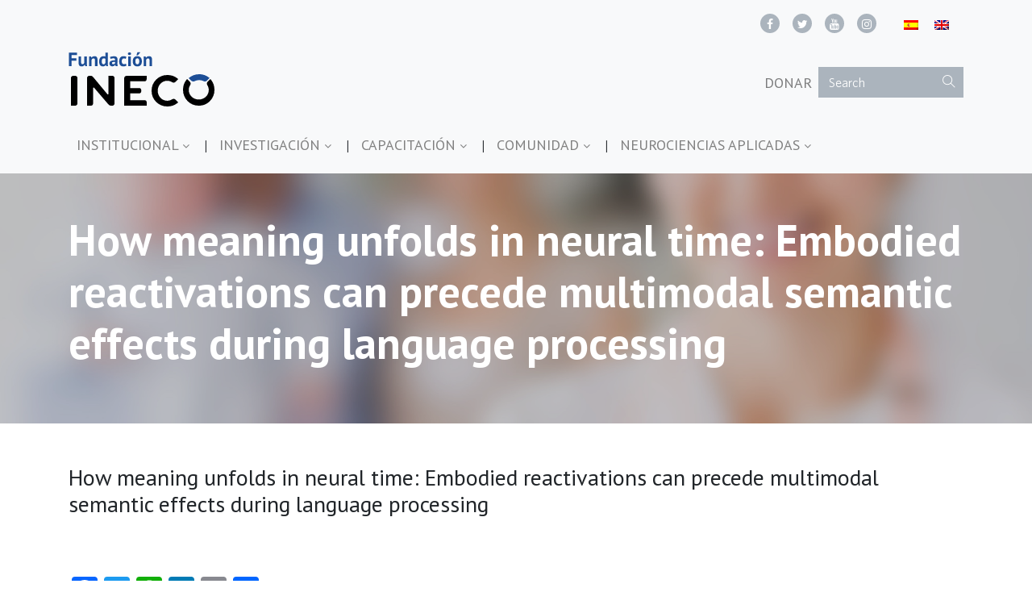

--- FILE ---
content_type: text/html; charset=UTF-8
request_url: https://www.fundacionineco.org/how-meaning-unfolds-in-neural-time-embodied-reactivations-can-precede-multimodal-semantic-effects-during-language-processing/
body_size: 13307
content:
<!doctype html>
<html lang="es-ES">
<head>
<!-- Global site tag (gtag.js) - Google Analytics -->
<script async src="https://www.googletagmanager.com/gtag/js?id=UA-67821040-1"></script>
<script>
window.dataLayer = window.dataLayer || [];
function gtag(){dataLayer.push(arguments);}
gtag('js', new Date());
gtag('config', 'UA-67821040-1');
</script>
<meta charset="utf-8">
<meta http-equiv="x-ua-compatible" content="ie=edge">
<meta name="viewport" content="width=device-width, initial-scale=1">
<meta name='robots' content='index, follow, max-image-preview:large, max-snippet:-1, max-video-preview:-1' />
<link rel="alternate" hreflang="es" href="https://www.fundacionineco.org/how-meaning-unfolds-in-neural-time-embodied-reactivations-can-precede-multimodal-semantic-effects-during-language-processing/" />
<link rel="alternate" hreflang="x-default" href="https://www.fundacionineco.org/how-meaning-unfolds-in-neural-time-embodied-reactivations-can-precede-multimodal-semantic-effects-during-language-processing/" />
<!-- This site is optimized with the Yoast SEO plugin v26.8 - https://yoast.com/product/yoast-seo-wordpress/ -->
<title>How meaning unfolds in neural time: Embodied reactivations can precede multimodal semantic effects during language processing - Fundación INECO</title>
<link rel="canonical" href="https://www.fundacionineco.org/how-meaning-unfolds-in-neural-time-embodied-reactivations-can-precede-multimodal-semantic-effects-during-language-processing/" />
<meta property="og:locale" content="es_ES" />
<meta property="og:type" content="article" />
<meta property="og:title" content="How meaning unfolds in neural time: Embodied reactivations can precede multimodal semantic effects during language processing - Fundación INECO" />
<meta property="og:description" content="AUTORES García AM, Moguilner S, Torquati K, García-Marco E, Herrera E, Muñoz E, Castillo E, Kleineschay T, Sedeño L &amp; Ibáñez A 2019 JOURNAL NeuroImage VOLUMEN Volume 197, 15 August 2019, Pages 439-449 ABSTRACT Research on how the brain construes meaning during language use has prompted two conflicting accounts. According to the ‘grounded view’, word &hellip; Leer más" />
<meta property="og:url" content="https://www.fundacionineco.org/how-meaning-unfolds-in-neural-time-embodied-reactivations-can-precede-multimodal-semantic-effects-during-language-processing/" />
<meta property="og:site_name" content="Fundación INECO" />
<meta property="article:published_time" content="2019-07-10T19:14:07+00:00" />
<meta name="author" content="Facundo Juan" />
<meta name="twitter:card" content="summary_large_image" />
<meta name="twitter:label1" content="Escrito por" />
<meta name="twitter:data1" content="Facundo Juan" />
<meta name="twitter:label2" content="Tiempo de lectura" />
<meta name="twitter:data2" content="2 minutos" />
<script type="application/ld+json" class="yoast-schema-graph">{"@context":"https://schema.org","@graph":[{"@type":"Article","@id":"https://www.fundacionineco.org/how-meaning-unfolds-in-neural-time-embodied-reactivations-can-precede-multimodal-semantic-effects-during-language-processing/#article","isPartOf":{"@id":"https://www.fundacionineco.org/how-meaning-unfolds-in-neural-time-embodied-reactivations-can-precede-multimodal-semantic-effects-during-language-processing/"},"author":{"name":"Facundo Juan","@id":"https://www.fundacionineco.org/#/schema/person/49984b213897ce8595a0539f30b29441"},"headline":"How meaning unfolds in neural time: Embodied reactivations can precede multimodal semantic effects during language processing","datePublished":"2019-07-10T19:14:07+00:00","mainEntityOfPage":{"@id":"https://www.fundacionineco.org/how-meaning-unfolds-in-neural-time-embodied-reactivations-can-precede-multimodal-semantic-effects-during-language-processing/"},"wordCount":413,"articleSection":["Papers con abstracts"],"inLanguage":"es"},{"@type":"WebPage","@id":"https://www.fundacionineco.org/how-meaning-unfolds-in-neural-time-embodied-reactivations-can-precede-multimodal-semantic-effects-during-language-processing/","url":"https://www.fundacionineco.org/how-meaning-unfolds-in-neural-time-embodied-reactivations-can-precede-multimodal-semantic-effects-during-language-processing/","name":"How meaning unfolds in neural time: Embodied reactivations can precede multimodal semantic effects during language processing - Fundación INECO","isPartOf":{"@id":"https://www.fundacionineco.org/#website"},"datePublished":"2019-07-10T19:14:07+00:00","author":{"@id":"https://www.fundacionineco.org/#/schema/person/49984b213897ce8595a0539f30b29441"},"breadcrumb":{"@id":"https://www.fundacionineco.org/how-meaning-unfolds-in-neural-time-embodied-reactivations-can-precede-multimodal-semantic-effects-during-language-processing/#breadcrumb"},"inLanguage":"es","potentialAction":[{"@type":"ReadAction","target":["https://www.fundacionineco.org/how-meaning-unfolds-in-neural-time-embodied-reactivations-can-precede-multimodal-semantic-effects-during-language-processing/"]}]},{"@type":"BreadcrumbList","@id":"https://www.fundacionineco.org/how-meaning-unfolds-in-neural-time-embodied-reactivations-can-precede-multimodal-semantic-effects-during-language-processing/#breadcrumb","itemListElement":[{"@type":"ListItem","position":1,"name":"Portada","item":"https://www.fundacionineco.org/"},{"@type":"ListItem","position":2,"name":"How meaning unfolds in neural time: Embodied reactivations can precede multimodal semantic effects during language processing"}]},{"@type":"WebSite","@id":"https://www.fundacionineco.org/#website","url":"https://www.fundacionineco.org/","name":"Fundación INECO","description":"","potentialAction":[{"@type":"SearchAction","target":{"@type":"EntryPoint","urlTemplate":"https://www.fundacionineco.org/?s={search_term_string}"},"query-input":{"@type":"PropertyValueSpecification","valueRequired":true,"valueName":"search_term_string"}}],"inLanguage":"es"},{"@type":"Person","@id":"https://www.fundacionineco.org/#/schema/person/49984b213897ce8595a0539f30b29441","name":"Facundo Juan","url":"https://www.fundacionineco.org/author/fjuan/"}]}</script>
<!-- / Yoast SEO plugin. -->
<link rel='dns-prefetch' href='//maps.googleapis.com' />
<link rel='dns-prefetch' href='//static.addtoany.com' />
<link rel='dns-prefetch' href='//fonts.googleapis.com' />
<link rel="alternate" title="oEmbed (JSON)" type="application/json+oembed" href="https://www.fundacionineco.org/wp-json/oembed/1.0/embed?url=https%3A%2F%2Fwww.fundacionineco.org%2Fhow-meaning-unfolds-in-neural-time-embodied-reactivations-can-precede-multimodal-semantic-effects-during-language-processing%2F" />
<link rel="alternate" title="oEmbed (XML)" type="text/xml+oembed" href="https://www.fundacionineco.org/wp-json/oembed/1.0/embed?url=https%3A%2F%2Fwww.fundacionineco.org%2Fhow-meaning-unfolds-in-neural-time-embodied-reactivations-can-precede-multimodal-semantic-effects-during-language-processing%2F&#038;format=xml" />
<style id='wp-img-auto-sizes-contain-inline-css' type='text/css'>
img:is([sizes=auto i],[sizes^="auto," i]){contain-intrinsic-size:3000px 1500px}
/*# sourceURL=wp-img-auto-sizes-contain-inline-css */
</style>
<!-- <link rel='stylesheet' id='wp-block-library-css' href='https://www.fundacionineco.org/wp-includes/css/dist/block-library/style.min.css?ver=6.9' type='text/css' media='all' /> -->
<link rel="stylesheet" type="text/css" href="//www.fundacionineco.org/wp-content/cache/wpfc-minified/9k8besh9/4dxtk.css" media="all"/>
<style id='global-styles-inline-css' type='text/css'>
:root{--wp--preset--aspect-ratio--square: 1;--wp--preset--aspect-ratio--4-3: 4/3;--wp--preset--aspect-ratio--3-4: 3/4;--wp--preset--aspect-ratio--3-2: 3/2;--wp--preset--aspect-ratio--2-3: 2/3;--wp--preset--aspect-ratio--16-9: 16/9;--wp--preset--aspect-ratio--9-16: 9/16;--wp--preset--color--black: #000000;--wp--preset--color--cyan-bluish-gray: #abb8c3;--wp--preset--color--white: #ffffff;--wp--preset--color--pale-pink: #f78da7;--wp--preset--color--vivid-red: #cf2e2e;--wp--preset--color--luminous-vivid-orange: #ff6900;--wp--preset--color--luminous-vivid-amber: #fcb900;--wp--preset--color--light-green-cyan: #7bdcb5;--wp--preset--color--vivid-green-cyan: #00d084;--wp--preset--color--pale-cyan-blue: #8ed1fc;--wp--preset--color--vivid-cyan-blue: #0693e3;--wp--preset--color--vivid-purple: #9b51e0;--wp--preset--gradient--vivid-cyan-blue-to-vivid-purple: linear-gradient(135deg,rgb(6,147,227) 0%,rgb(155,81,224) 100%);--wp--preset--gradient--light-green-cyan-to-vivid-green-cyan: linear-gradient(135deg,rgb(122,220,180) 0%,rgb(0,208,130) 100%);--wp--preset--gradient--luminous-vivid-amber-to-luminous-vivid-orange: linear-gradient(135deg,rgb(252,185,0) 0%,rgb(255,105,0) 100%);--wp--preset--gradient--luminous-vivid-orange-to-vivid-red: linear-gradient(135deg,rgb(255,105,0) 0%,rgb(207,46,46) 100%);--wp--preset--gradient--very-light-gray-to-cyan-bluish-gray: linear-gradient(135deg,rgb(238,238,238) 0%,rgb(169,184,195) 100%);--wp--preset--gradient--cool-to-warm-spectrum: linear-gradient(135deg,rgb(74,234,220) 0%,rgb(151,120,209) 20%,rgb(207,42,186) 40%,rgb(238,44,130) 60%,rgb(251,105,98) 80%,rgb(254,248,76) 100%);--wp--preset--gradient--blush-light-purple: linear-gradient(135deg,rgb(255,206,236) 0%,rgb(152,150,240) 100%);--wp--preset--gradient--blush-bordeaux: linear-gradient(135deg,rgb(254,205,165) 0%,rgb(254,45,45) 50%,rgb(107,0,62) 100%);--wp--preset--gradient--luminous-dusk: linear-gradient(135deg,rgb(255,203,112) 0%,rgb(199,81,192) 50%,rgb(65,88,208) 100%);--wp--preset--gradient--pale-ocean: linear-gradient(135deg,rgb(255,245,203) 0%,rgb(182,227,212) 50%,rgb(51,167,181) 100%);--wp--preset--gradient--electric-grass: linear-gradient(135deg,rgb(202,248,128) 0%,rgb(113,206,126) 100%);--wp--preset--gradient--midnight: linear-gradient(135deg,rgb(2,3,129) 0%,rgb(40,116,252) 100%);--wp--preset--font-size--small: 13px;--wp--preset--font-size--medium: 20px;--wp--preset--font-size--large: 36px;--wp--preset--font-size--x-large: 42px;--wp--preset--spacing--20: 0.44rem;--wp--preset--spacing--30: 0.67rem;--wp--preset--spacing--40: 1rem;--wp--preset--spacing--50: 1.5rem;--wp--preset--spacing--60: 2.25rem;--wp--preset--spacing--70: 3.38rem;--wp--preset--spacing--80: 5.06rem;--wp--preset--shadow--natural: 6px 6px 9px rgba(0, 0, 0, 0.2);--wp--preset--shadow--deep: 12px 12px 50px rgba(0, 0, 0, 0.4);--wp--preset--shadow--sharp: 6px 6px 0px rgba(0, 0, 0, 0.2);--wp--preset--shadow--outlined: 6px 6px 0px -3px rgb(255, 255, 255), 6px 6px rgb(0, 0, 0);--wp--preset--shadow--crisp: 6px 6px 0px rgb(0, 0, 0);}:where(.is-layout-flex){gap: 0.5em;}:where(.is-layout-grid){gap: 0.5em;}body .is-layout-flex{display: flex;}.is-layout-flex{flex-wrap: wrap;align-items: center;}.is-layout-flex > :is(*, div){margin: 0;}body .is-layout-grid{display: grid;}.is-layout-grid > :is(*, div){margin: 0;}:where(.wp-block-columns.is-layout-flex){gap: 2em;}:where(.wp-block-columns.is-layout-grid){gap: 2em;}:where(.wp-block-post-template.is-layout-flex){gap: 1.25em;}:where(.wp-block-post-template.is-layout-grid){gap: 1.25em;}.has-black-color{color: var(--wp--preset--color--black) !important;}.has-cyan-bluish-gray-color{color: var(--wp--preset--color--cyan-bluish-gray) !important;}.has-white-color{color: var(--wp--preset--color--white) !important;}.has-pale-pink-color{color: var(--wp--preset--color--pale-pink) !important;}.has-vivid-red-color{color: var(--wp--preset--color--vivid-red) !important;}.has-luminous-vivid-orange-color{color: var(--wp--preset--color--luminous-vivid-orange) !important;}.has-luminous-vivid-amber-color{color: var(--wp--preset--color--luminous-vivid-amber) !important;}.has-light-green-cyan-color{color: var(--wp--preset--color--light-green-cyan) !important;}.has-vivid-green-cyan-color{color: var(--wp--preset--color--vivid-green-cyan) !important;}.has-pale-cyan-blue-color{color: var(--wp--preset--color--pale-cyan-blue) !important;}.has-vivid-cyan-blue-color{color: var(--wp--preset--color--vivid-cyan-blue) !important;}.has-vivid-purple-color{color: var(--wp--preset--color--vivid-purple) !important;}.has-black-background-color{background-color: var(--wp--preset--color--black) !important;}.has-cyan-bluish-gray-background-color{background-color: var(--wp--preset--color--cyan-bluish-gray) !important;}.has-white-background-color{background-color: var(--wp--preset--color--white) !important;}.has-pale-pink-background-color{background-color: var(--wp--preset--color--pale-pink) !important;}.has-vivid-red-background-color{background-color: var(--wp--preset--color--vivid-red) !important;}.has-luminous-vivid-orange-background-color{background-color: var(--wp--preset--color--luminous-vivid-orange) !important;}.has-luminous-vivid-amber-background-color{background-color: var(--wp--preset--color--luminous-vivid-amber) !important;}.has-light-green-cyan-background-color{background-color: var(--wp--preset--color--light-green-cyan) !important;}.has-vivid-green-cyan-background-color{background-color: var(--wp--preset--color--vivid-green-cyan) !important;}.has-pale-cyan-blue-background-color{background-color: var(--wp--preset--color--pale-cyan-blue) !important;}.has-vivid-cyan-blue-background-color{background-color: var(--wp--preset--color--vivid-cyan-blue) !important;}.has-vivid-purple-background-color{background-color: var(--wp--preset--color--vivid-purple) !important;}.has-black-border-color{border-color: var(--wp--preset--color--black) !important;}.has-cyan-bluish-gray-border-color{border-color: var(--wp--preset--color--cyan-bluish-gray) !important;}.has-white-border-color{border-color: var(--wp--preset--color--white) !important;}.has-pale-pink-border-color{border-color: var(--wp--preset--color--pale-pink) !important;}.has-vivid-red-border-color{border-color: var(--wp--preset--color--vivid-red) !important;}.has-luminous-vivid-orange-border-color{border-color: var(--wp--preset--color--luminous-vivid-orange) !important;}.has-luminous-vivid-amber-border-color{border-color: var(--wp--preset--color--luminous-vivid-amber) !important;}.has-light-green-cyan-border-color{border-color: var(--wp--preset--color--light-green-cyan) !important;}.has-vivid-green-cyan-border-color{border-color: var(--wp--preset--color--vivid-green-cyan) !important;}.has-pale-cyan-blue-border-color{border-color: var(--wp--preset--color--pale-cyan-blue) !important;}.has-vivid-cyan-blue-border-color{border-color: var(--wp--preset--color--vivid-cyan-blue) !important;}.has-vivid-purple-border-color{border-color: var(--wp--preset--color--vivid-purple) !important;}.has-vivid-cyan-blue-to-vivid-purple-gradient-background{background: var(--wp--preset--gradient--vivid-cyan-blue-to-vivid-purple) !important;}.has-light-green-cyan-to-vivid-green-cyan-gradient-background{background: var(--wp--preset--gradient--light-green-cyan-to-vivid-green-cyan) !important;}.has-luminous-vivid-amber-to-luminous-vivid-orange-gradient-background{background: var(--wp--preset--gradient--luminous-vivid-amber-to-luminous-vivid-orange) !important;}.has-luminous-vivid-orange-to-vivid-red-gradient-background{background: var(--wp--preset--gradient--luminous-vivid-orange-to-vivid-red) !important;}.has-very-light-gray-to-cyan-bluish-gray-gradient-background{background: var(--wp--preset--gradient--very-light-gray-to-cyan-bluish-gray) !important;}.has-cool-to-warm-spectrum-gradient-background{background: var(--wp--preset--gradient--cool-to-warm-spectrum) !important;}.has-blush-light-purple-gradient-background{background: var(--wp--preset--gradient--blush-light-purple) !important;}.has-blush-bordeaux-gradient-background{background: var(--wp--preset--gradient--blush-bordeaux) !important;}.has-luminous-dusk-gradient-background{background: var(--wp--preset--gradient--luminous-dusk) !important;}.has-pale-ocean-gradient-background{background: var(--wp--preset--gradient--pale-ocean) !important;}.has-electric-grass-gradient-background{background: var(--wp--preset--gradient--electric-grass) !important;}.has-midnight-gradient-background{background: var(--wp--preset--gradient--midnight) !important;}.has-small-font-size{font-size: var(--wp--preset--font-size--small) !important;}.has-medium-font-size{font-size: var(--wp--preset--font-size--medium) !important;}.has-large-font-size{font-size: var(--wp--preset--font-size--large) !important;}.has-x-large-font-size{font-size: var(--wp--preset--font-size--x-large) !important;}
/*# sourceURL=global-styles-inline-css */
</style>
<style id='classic-theme-styles-inline-css' type='text/css'>
/*! This file is auto-generated */
.wp-block-button__link{color:#fff;background-color:#32373c;border-radius:9999px;box-shadow:none;text-decoration:none;padding:calc(.667em + 2px) calc(1.333em + 2px);font-size:1.125em}.wp-block-file__button{background:#32373c;color:#fff;text-decoration:none}
/*# sourceURL=/wp-includes/css/classic-themes.min.css */
</style>
<!-- <link rel='stylesheet' id='contact-form-7-css' href='https://www.fundacionineco.org/wp-content/plugins/contact-form-7/includes/css/styles.css?ver=6.1.4' type='text/css' media='all' /> -->
<!-- <link rel='stylesheet' id='dashicons-css' href='https://www.fundacionineco.org/wp-includes/css/dashicons.min.css?ver=6.9' type='text/css' media='all' /> -->
<!-- <link rel='stylesheet' id='wpmm_fontawesome_css-css' href='https://www.fundacionineco.org/wp-content/plugins/wp-megamenu/assets/font-awesome-4.7.0/css/font-awesome.min.css?ver=4.7.0' type='text/css' media='all' /> -->
<!-- <link rel='stylesheet' id='wpmm_css-css' href='https://www.fundacionineco.org/wp-content/plugins/wp-megamenu/assets/css/wpmm.css?ver=1.4.2' type='text/css' media='all' /> -->
<!-- <link rel='stylesheet' id='wp_megamenu_generated_css-css' href='https://www.fundacionineco.org/wp-content/uploads/wp-megamenu/wp-megamenu.css?ver=1.4.2' type='text/css' media='all' /> -->
<!-- <link rel='stylesheet' id='featuresbox_css-css' href='https://www.fundacionineco.org/wp-content/plugins/wp-megamenu/addons/wpmm-featuresbox/wpmm-featuresbox.css?ver=1' type='text/css' media='all' /> -->
<!-- <link rel='stylesheet' id='postgrid_css-css' href='https://www.fundacionineco.org/wp-content/plugins/wp-megamenu/addons/wpmm-gridpost/wpmm-gridpost.css?ver=1' type='text/css' media='all' /> -->
<!-- <link rel='stylesheet' id='wpml-legacy-horizontal-list-0-css' href='https://www.fundacionineco.org/wp-content/plugins/sitepress-multilingual-cms/templates/language-switchers/legacy-list-horizontal/style.min.css?ver=1' type='text/css' media='all' /> -->
<!-- <link rel='stylesheet' id='addtoany-css' href='https://www.fundacionineco.org/wp-content/plugins/add-to-any/addtoany.min.css?ver=1.16' type='text/css' media='all' /> -->
<!-- <link rel='stylesheet' id='sage/css-css' href='https://www.fundacionineco.org/wp-content/themes/fundacion-ineco/dist/styles/main.css' type='text/css' media='all' /> -->
<link rel="stylesheet" type="text/css" href="//www.fundacionineco.org/wp-content/cache/wpfc-minified/fth1dkh8/4dxtk.css" media="all"/>
<link rel='stylesheet' id='pt-sans-css' href='//fonts.googleapis.com/css?family=PT+Sans%3Aregular%2Citalic%2C700%2C700italic&#038;ver=1.4.2' type='text/css' media='all' />
<link rel='stylesheet' id='poppins-css' href='//fonts.googleapis.com/css?family=Poppins%3A100%2C100italic%2C200%2C200italic%2C300%2C300italic%2Cregular%2Citalic%2C500%2C500italic%2C600%2C600italic%2C700%2C700italic%2C800%2C800italic%2C900%2C900italic&#038;ver=1.4.2' type='text/css' media='all' />
<script type="text/javascript" id="addtoany-core-js-before">
/* <![CDATA[ */
window.a2a_config=window.a2a_config||{};a2a_config.callbacks=[];a2a_config.overlays=[];a2a_config.templates={};a2a_localize = {
Share: "Compartir",
Save: "Guardar",
Subscribe: "Suscribir",
Email: "Correo electrónico",
Bookmark: "Marcador",
ShowAll: "Mostrar todo",
ShowLess: "Mostrar menos",
FindServices: "Encontrar servicio(s)",
FindAnyServiceToAddTo: "Encuentra al instante cualquier servicio para añadir a",
PoweredBy: "Funciona con",
ShareViaEmail: "Compartir por correo electrónico",
SubscribeViaEmail: "Suscribirse a través de correo electrónico",
BookmarkInYourBrowser: "Añadir a marcadores de tu navegador",
BookmarkInstructions: "Presiona «Ctrl+D» o «\u2318+D» para añadir esta página a marcadores",
AddToYourFavorites: "Añadir a tus favoritos",
SendFromWebOrProgram: "Enviar desde cualquier dirección o programa de correo electrónico ",
EmailProgram: "Programa de correo electrónico",
More: "Más&#8230;",
ThanksForSharing: "¡Gracias por compartir!",
ThanksForFollowing: "¡Gracias por seguirnos!"
};
//# sourceURL=addtoany-core-js-before
/* ]]> */
</script>
<script type="text/javascript" defer src="https://static.addtoany.com/menu/page.js" id="addtoany-core-js"></script>
<script src='//www.fundacionineco.org/wp-content/cache/wpfc-minified/7xcmgtf5/4dxtk.js' type="text/javascript"></script>
<!-- <script type="text/javascript" src="https://www.fundacionineco.org/wp-includes/js/jquery/jquery.min.js?ver=3.7.1" id="jquery-core-js"></script> -->
<!-- <script type="text/javascript" src="https://www.fundacionineco.org/wp-includes/js/jquery/jquery-migrate.min.js?ver=3.4.1" id="jquery-migrate-js"></script> -->
<!-- <script type="text/javascript" defer src="https://www.fundacionineco.org/wp-content/plugins/add-to-any/addtoany.min.js?ver=1.1" id="addtoany-jquery-js"></script> -->
<!-- <script type="text/javascript" src="https://www.fundacionineco.org/wp-content/plugins/wp-megamenu/addons/wpmm-featuresbox/wpmm-featuresbox.js?ver=1" id="featuresbox-style-js"></script> -->
<script type="text/javascript" id="postgrid-style-js-extra">
/* <![CDATA[ */
var postgrid_ajax_load = {"ajax_url":"https://www.fundacionineco.org/wp-admin/admin-ajax.php","redirecturl":"https://www.fundacionineco.org/"};
//# sourceURL=postgrid-style-js-extra
/* ]]> */
</script>
<script src='//www.fundacionineco.org/wp-content/cache/wpfc-minified/9lborsu6/4dxtk.js' type="text/javascript"></script>
<!-- <script type="text/javascript" src="https://www.fundacionineco.org/wp-content/plugins/wp-megamenu/addons/wpmm-gridpost/wpmm-gridpost.js?ver=1" id="postgrid-style-js"></script> -->
<script type="text/javascript" id="wpml-browser-redirect-js-extra">
/* <![CDATA[ */
var wpml_browser_redirect_params = {"pageLanguage":"es","languageUrls":{"es_es":"https://www.fundacionineco.org/how-meaning-unfolds-in-neural-time-embodied-reactivations-can-precede-multimodal-semantic-effects-during-language-processing/","es":"https://www.fundacionineco.org/how-meaning-unfolds-in-neural-time-embodied-reactivations-can-precede-multimodal-semantic-effects-during-language-processing/"},"cookie":{"name":"_icl_visitor_lang_js","domain":"fundacionineco.org","path":"/","expiration":24}};
//# sourceURL=wpml-browser-redirect-js-extra
/* ]]> */
</script>
<script src='//www.fundacionineco.org/wp-content/cache/wpfc-minified/l934gxmd/4dxtk.js' type="text/javascript"></script>
<!-- <script type="text/javascript" src="https://www.fundacionineco.org/wp-content/plugins/sitepress-multilingual-cms/dist/js/browser-redirect/app.js?ver=486900" id="wpml-browser-redirect-js"></script> -->
<link rel='shortlink' href='https://www.fundacionineco.org/?p=177153' />
<meta name="generator" content="WPML ver:4.8.6 stt:1,2;" />
<style>.wp-megamenu-wrap &gt; ul.wp-megamenu &gt; li.wpmm_mega_menu &gt; .wpmm-strees-row-container 
&gt; ul.wp-megamenu-sub-menu { width: 100% !important;}.wp-megamenu &gt; li.wp-megamenu-item-374.wpmm-item-fixed-width  &gt; ul.wp-megamenu-sub-menu { width: 100% !important;}.wpmm-nav-wrap ul.wp-megamenu&gt;li ul.wp-megamenu-sub-menu #wp-megamenu-item-374&gt;a { }.wpmm-nav-wrap .wp-megamenu&gt;li&gt;ul.wp-megamenu-sub-menu li#wp-megamenu-item-374&gt;a { }li#wp-megamenu-item-374&gt; ul ul ul&gt; li { width: 100%; display: inline-block;} li#wp-megamenu-item-374 a { }#wp-megamenu-item-374&gt; .wp-megamenu-sub-menu { }.wp-megamenu-wrap &gt; ul.wp-megamenu &gt; li.wpmm_mega_menu &gt; .wpmm-strees-row-container 
&gt; ul.wp-megamenu-sub-menu { width: 100% !important;}.wp-megamenu &gt; li.wp-megamenu-item-405.wpmm-item-fixed-width  &gt; ul.wp-megamenu-sub-menu { width: 100% !important;}.wpmm-nav-wrap ul.wp-megamenu&gt;li ul.wp-megamenu-sub-menu #wp-megamenu-item-405&gt;a { }.wpmm-nav-wrap .wp-megamenu&gt;li&gt;ul.wp-megamenu-sub-menu li#wp-megamenu-item-405&gt;a { }li#wp-megamenu-item-405&gt; ul ul ul&gt; li { width: 100%; display: inline-block;} li#wp-megamenu-item-405 a { }#wp-megamenu-item-405&gt; .wp-megamenu-sub-menu { }.wp-megamenu-wrap &gt; ul.wp-megamenu &gt; li.wpmm_mega_menu &gt; .wpmm-strees-row-container 
&gt; ul.wp-megamenu-sub-menu { width: 100% !important;}.wp-megamenu &gt; li.wp-megamenu-item-177325.wpmm-item-fixed-width  &gt; ul.wp-megamenu-sub-menu { width: 100% !important;}.wpmm-nav-wrap ul.wp-megamenu&gt;li ul.wp-megamenu-sub-menu #wp-megamenu-item-177325&gt;a { }.wpmm-nav-wrap .wp-megamenu&gt;li&gt;ul.wp-megamenu-sub-menu li#wp-megamenu-item-177325&gt;a { }li#wp-megamenu-item-177325&gt; ul ul ul&gt; li { width: 100%; display: inline-block;} li#wp-megamenu-item-177325 a { }#wp-megamenu-item-177325&gt; .wp-megamenu-sub-menu { }.wp-megamenu-wrap &gt; ul.wp-megamenu &gt; li.wpmm_mega_menu &gt; .wpmm-strees-row-container 
&gt; ul.wp-megamenu-sub-menu { width: 100% !important;}.wp-megamenu &gt; li.wp-megamenu-item-177326.wpmm-item-fixed-width  &gt; ul.wp-megamenu-sub-menu { width: 100% !important;}.wpmm-nav-wrap ul.wp-megamenu&gt;li ul.wp-megamenu-sub-menu #wp-megamenu-item-177326&gt;a { }.wpmm-nav-wrap .wp-megamenu&gt;li&gt;ul.wp-megamenu-sub-menu li#wp-megamenu-item-177326&gt;a { }li#wp-megamenu-item-177326&gt; ul ul ul&gt; li { width: 100%; display: inline-block;} li#wp-megamenu-item-177326 a { }#wp-megamenu-item-177326&gt; .wp-megamenu-sub-menu { }.wp-megamenu-wrap &gt; ul.wp-megamenu &gt; li.wpmm_mega_menu &gt; .wpmm-strees-row-container 
&gt; ul.wp-megamenu-sub-menu { width: 100% !important;}.wp-megamenu &gt; li.wp-megamenu-item-177327.wpmm-item-fixed-width  &gt; ul.wp-megamenu-sub-menu { width: 100% !important;}.wpmm-nav-wrap ul.wp-megamenu&gt;li ul.wp-megamenu-sub-menu #wp-megamenu-item-177327&gt;a { }.wpmm-nav-wrap .wp-megamenu&gt;li&gt;ul.wp-megamenu-sub-menu li#wp-megamenu-item-177327&gt;a { }li#wp-megamenu-item-177327&gt; ul ul ul&gt; li { width: 100%; display: inline-block;} li#wp-megamenu-item-177327 a { }#wp-megamenu-item-177327&gt; .wp-megamenu-sub-menu { }.wp-megamenu-wrap &gt; ul.wp-megamenu &gt; li.wpmm_mega_menu &gt; .wpmm-strees-row-container 
&gt; ul.wp-megamenu-sub-menu { width: 100% !important;}.wp-megamenu &gt; li.wp-megamenu-item-172134.wpmm-item-fixed-width  &gt; ul.wp-megamenu-sub-menu { width: 100% !important;}.wpmm-nav-wrap ul.wp-megamenu&gt;li ul.wp-megamenu-sub-menu #wp-megamenu-item-172134&gt;a { }.wpmm-nav-wrap .wp-megamenu&gt;li&gt;ul.wp-megamenu-sub-menu li#wp-megamenu-item-172134&gt;a { }li#wp-megamenu-item-172134&gt; ul ul ul&gt; li { width: 100%; display: inline-block;} li#wp-megamenu-item-172134 a { }#wp-megamenu-item-172134&gt; .wp-megamenu-sub-menu { }.wp-megamenu-wrap &gt; ul.wp-megamenu &gt; li.wpmm_mega_menu &gt; .wpmm-strees-row-container 
&gt; ul.wp-megamenu-sub-menu { width: 100% !important;}.wp-megamenu &gt; li.wp-megamenu-item-177268.wpmm-item-fixed-width  &gt; ul.wp-megamenu-sub-menu { width: 100% !important;}.wpmm-nav-wrap ul.wp-megamenu&gt;li ul.wp-megamenu-sub-menu #wp-megamenu-item-177268&gt;a { }.wpmm-nav-wrap .wp-megamenu&gt;li&gt;ul.wp-megamenu-sub-menu li#wp-megamenu-item-177268&gt;a { }li#wp-megamenu-item-177268&gt; ul ul ul&gt; li { width: 100%; display: inline-block;} li#wp-megamenu-item-177268 a { }#wp-megamenu-item-177268&gt; .wp-megamenu-sub-menu { }.wp-megamenu-wrap &gt; ul.wp-megamenu &gt; li.wpmm_mega_menu &gt; .wpmm-strees-row-container 
&gt; ul.wp-megamenu-sub-menu { width: 100% !important;}.wp-megamenu &gt; li.wp-megamenu-item-177267.wpmm-item-fixed-width  &gt; ul.wp-megamenu-sub-menu { width: 100% !important;}.wpmm-nav-wrap ul.wp-megamenu&gt;li ul.wp-megamenu-sub-menu #wp-megamenu-item-177267&gt;a { }.wpmm-nav-wrap .wp-megamenu&gt;li&gt;ul.wp-megamenu-sub-menu li#wp-megamenu-item-177267&gt;a { }li#wp-megamenu-item-177267&gt; ul ul ul&gt; li { width: 100%; display: inline-block;} li#wp-megamenu-item-177267 a { }#wp-megamenu-item-177267&gt; .wp-megamenu-sub-menu { }.wp-megamenu-wrap &gt; ul.wp-megamenu &gt; li.wpmm_mega_menu &gt; .wpmm-strees-row-container 
&gt; ul.wp-megamenu-sub-menu { width: 100% !important;}.wp-megamenu &gt; li.wp-megamenu-item-177266.wpmm-item-fixed-width  &gt; ul.wp-megamenu-sub-menu { width: 100% !important;}.wpmm-nav-wrap ul.wp-megamenu&gt;li ul.wp-megamenu-sub-menu #wp-megamenu-item-177266&gt;a { }.wpmm-nav-wrap .wp-megamenu&gt;li&gt;ul.wp-megamenu-sub-menu li#wp-megamenu-item-177266&gt;a { }li#wp-megamenu-item-177266&gt; ul ul ul&gt; li { width: 100%; display: inline-block;} li#wp-megamenu-item-177266 a { }#wp-megamenu-item-177266&gt; .wp-megamenu-sub-menu { }.wp-megamenu-wrap &gt; ul.wp-megamenu &gt; li.wpmm_mega_menu &gt; .wpmm-strees-row-container 
&gt; ul.wp-megamenu-sub-menu { width: 100% !important;}.wp-megamenu &gt; li.wp-megamenu-item-172138.wpmm-item-fixed-width  &gt; ul.wp-megamenu-sub-menu { width: 100% !important;}.wpmm-nav-wrap ul.wp-megamenu&gt;li ul.wp-megamenu-sub-menu #wp-megamenu-item-172138&gt;a { }.wpmm-nav-wrap .wp-megamenu&gt;li&gt;ul.wp-megamenu-sub-menu li#wp-megamenu-item-172138&gt;a { }li#wp-megamenu-item-172138&gt; ul ul ul&gt; li { width: 100%; display: inline-block;} li#wp-megamenu-item-172138 a { }#wp-megamenu-item-172138&gt; .wp-megamenu-sub-menu { }.wp-megamenu-wrap &gt; ul.wp-megamenu &gt; li.wpmm_mega_menu &gt; .wpmm-strees-row-container 
&gt; ul.wp-megamenu-sub-menu { width: 100% !important;}.wp-megamenu &gt; li.wp-megamenu-item-172084.wpmm-item-fixed-width  &gt; ul.wp-megamenu-sub-menu { width: 100% !important;}.wpmm-nav-wrap ul.wp-megamenu&gt;li ul.wp-megamenu-sub-menu #wp-megamenu-item-172084&gt;a { }.wpmm-nav-wrap .wp-megamenu&gt;li&gt;ul.wp-megamenu-sub-menu li#wp-megamenu-item-172084&gt;a { }li#wp-megamenu-item-172084&gt; ul ul ul&gt; li { width: 100%; display: inline-block;} li#wp-megamenu-item-172084 a { }#wp-megamenu-item-172084&gt; .wp-megamenu-sub-menu { }.wp-megamenu-wrap &gt; ul.wp-megamenu &gt; li.wpmm_mega_menu &gt; .wpmm-strees-row-container 
&gt; ul.wp-megamenu-sub-menu { width: 100% !important;}.wp-megamenu &gt; li.wp-megamenu-item-178312.wpmm-item-fixed-width  &gt; ul.wp-megamenu-sub-menu { width: 100% !important;}.wpmm-nav-wrap ul.wp-megamenu&gt;li ul.wp-megamenu-sub-menu #wp-megamenu-item-178312&gt;a { }.wpmm-nav-wrap .wp-megamenu&gt;li&gt;ul.wp-megamenu-sub-menu li#wp-megamenu-item-178312&gt;a { }li#wp-megamenu-item-178312&gt; ul ul ul&gt; li { width: 100%; display: inline-block;} li#wp-megamenu-item-178312 a { }#wp-megamenu-item-178312&gt; .wp-megamenu-sub-menu { }.wp-megamenu-wrap &gt; ul.wp-megamenu &gt; li.wpmm_mega_menu &gt; .wpmm-strees-row-container 
&gt; ul.wp-megamenu-sub-menu { width: 100% !important;}.wp-megamenu &gt; li.wp-megamenu-item-172110.wpmm-item-fixed-width  &gt; ul.wp-megamenu-sub-menu { width: 100% !important;}.wpmm-nav-wrap ul.wp-megamenu&gt;li ul.wp-megamenu-sub-menu #wp-megamenu-item-172110&gt;a { }.wpmm-nav-wrap .wp-megamenu&gt;li&gt;ul.wp-megamenu-sub-menu li#wp-megamenu-item-172110&gt;a { }li#wp-megamenu-item-172110&gt; ul ul ul&gt; li { width: 100%; display: inline-block;} li#wp-megamenu-item-172110 a { }#wp-megamenu-item-172110&gt; .wp-megamenu-sub-menu { }.wp-megamenu-wrap &gt; ul.wp-megamenu &gt; li.wpmm_mega_menu &gt; .wpmm-strees-row-container 
&gt; ul.wp-megamenu-sub-menu { width: 100% !important;}.wp-megamenu &gt; li.wp-megamenu-item-172112.wpmm-item-fixed-width  &gt; ul.wp-megamenu-sub-menu { width: 100% !important;}.wpmm-nav-wrap ul.wp-megamenu&gt;li ul.wp-megamenu-sub-menu #wp-megamenu-item-172112&gt;a { }.wpmm-nav-wrap .wp-megamenu&gt;li&gt;ul.wp-megamenu-sub-menu li#wp-megamenu-item-172112&gt;a { }li#wp-megamenu-item-172112&gt; ul ul ul&gt; li { width: 100%; display: inline-block;} li#wp-megamenu-item-172112 a { }#wp-megamenu-item-172112&gt; .wp-megamenu-sub-menu { }.wp-megamenu-wrap &gt; ul.wp-megamenu &gt; li.wpmm_mega_menu &gt; .wpmm-strees-row-container 
&gt; ul.wp-megamenu-sub-menu { width: 100% !important;}.wp-megamenu &gt; li.wp-megamenu-item-172111.wpmm-item-fixed-width  &gt; ul.wp-megamenu-sub-menu { width: 100% !important;}.wpmm-nav-wrap ul.wp-megamenu&gt;li ul.wp-megamenu-sub-menu #wp-megamenu-item-172111&gt;a { }.wpmm-nav-wrap .wp-megamenu&gt;li&gt;ul.wp-megamenu-sub-menu li#wp-megamenu-item-172111&gt;a { }li#wp-megamenu-item-172111&gt; ul ul ul&gt; li { width: 100%; display: inline-block;} li#wp-megamenu-item-172111 a { }#wp-megamenu-item-172111&gt; .wp-megamenu-sub-menu { }.wp-megamenu-wrap &gt; ul.wp-megamenu &gt; li.wpmm_mega_menu &gt; .wpmm-strees-row-container 
&gt; ul.wp-megamenu-sub-menu { width: 100% !important;}.wp-megamenu &gt; li.wp-megamenu-item-172113.wpmm-item-fixed-width  &gt; ul.wp-megamenu-sub-menu { width: 100% !important;}.wpmm-nav-wrap ul.wp-megamenu&gt;li ul.wp-megamenu-sub-menu #wp-megamenu-item-172113&gt;a { }.wpmm-nav-wrap .wp-megamenu&gt;li&gt;ul.wp-megamenu-sub-menu li#wp-megamenu-item-172113&gt;a { }li#wp-megamenu-item-172113&gt; ul ul ul&gt; li { width: 100%; display: inline-block;} li#wp-megamenu-item-172113 a { }#wp-megamenu-item-172113&gt; .wp-megamenu-sub-menu { }.wp-megamenu-wrap &gt; ul.wp-megamenu &gt; li.wpmm_mega_menu &gt; .wpmm-strees-row-container 
&gt; ul.wp-megamenu-sub-menu { width: 100% !important;}.wp-megamenu &gt; li.wp-megamenu-item-172114.wpmm-item-fixed-width  &gt; ul.wp-megamenu-sub-menu { width: 100% !important;}.wpmm-nav-wrap ul.wp-megamenu&gt;li ul.wp-megamenu-sub-menu #wp-megamenu-item-172114&gt;a { }.wpmm-nav-wrap .wp-megamenu&gt;li&gt;ul.wp-megamenu-sub-menu li#wp-megamenu-item-172114&gt;a { }li#wp-megamenu-item-172114&gt; ul ul ul&gt; li { width: 100%; display: inline-block;} li#wp-megamenu-item-172114 a { }#wp-megamenu-item-172114&gt; .wp-megamenu-sub-menu { }.wp-megamenu-wrap &gt; ul.wp-megamenu &gt; li.wpmm_mega_menu &gt; .wpmm-strees-row-container 
&gt; ul.wp-megamenu-sub-menu { width: 100% !important;}.wp-megamenu &gt; li.wp-megamenu-item-32.wpmm-item-fixed-width  &gt; ul.wp-megamenu-sub-menu { width: 100% !important;}.wpmm-nav-wrap ul.wp-megamenu&gt;li ul.wp-megamenu-sub-menu #wp-megamenu-item-32&gt;a { }.wpmm-nav-wrap .wp-megamenu&gt;li&gt;ul.wp-megamenu-sub-menu li#wp-megamenu-item-32&gt;a { }li#wp-megamenu-item-32&gt; ul ul ul&gt; li { width: 100%; display: inline-block;} li#wp-megamenu-item-32 a { }#wp-megamenu-item-32&gt; .wp-megamenu-sub-menu { }.wp-megamenu-wrap &gt; ul.wp-megamenu &gt; li.wpmm_mega_menu &gt; .wpmm-strees-row-container 
&gt; ul.wp-megamenu-sub-menu { width: 100% !important;}.wp-megamenu &gt; li.wp-megamenu-item-33.wpmm-item-fixed-width  &gt; ul.wp-megamenu-sub-menu { width: 100% !important;}.wpmm-nav-wrap ul.wp-megamenu&gt;li ul.wp-megamenu-sub-menu #wp-megamenu-item-33&gt;a { }.wpmm-nav-wrap .wp-megamenu&gt;li&gt;ul.wp-megamenu-sub-menu li#wp-megamenu-item-33&gt;a { }li#wp-megamenu-item-33&gt; ul ul ul&gt; li { width: 100%; display: inline-block;} li#wp-megamenu-item-33 a { }#wp-megamenu-item-33&gt; .wp-megamenu-sub-menu { }.wp-megamenu-wrap &gt; ul.wp-megamenu &gt; li.wpmm_mega_menu &gt; .wpmm-strees-row-container 
&gt; ul.wp-megamenu-sub-menu { width: 100% !important;}.wp-megamenu &gt; li.wp-megamenu-item-35.wpmm-item-fixed-width  &gt; ul.wp-megamenu-sub-menu { width: 100% !important;}.wpmm-nav-wrap ul.wp-megamenu&gt;li ul.wp-megamenu-sub-menu #wp-megamenu-item-35&gt;a { }.wpmm-nav-wrap .wp-megamenu&gt;li&gt;ul.wp-megamenu-sub-menu li#wp-megamenu-item-35&gt;a { }li#wp-megamenu-item-35&gt; ul ul ul&gt; li { width: 100%; display: inline-block;} li#wp-megamenu-item-35 a { }#wp-megamenu-item-35&gt; .wp-megamenu-sub-menu { }.wp-megamenu-wrap &gt; ul.wp-megamenu &gt; li.wpmm_mega_menu &gt; .wpmm-strees-row-container 
&gt; ul.wp-megamenu-sub-menu { width: 100% !important;}.wp-megamenu &gt; li.wp-megamenu-item-179259.wpmm-item-fixed-width  &gt; ul.wp-megamenu-sub-menu { width: 100% !important;}.wpmm-nav-wrap ul.wp-megamenu&gt;li ul.wp-megamenu-sub-menu #wp-megamenu-item-179259&gt;a { }.wpmm-nav-wrap .wp-megamenu&gt;li&gt;ul.wp-megamenu-sub-menu li#wp-megamenu-item-179259&gt;a { }li#wp-megamenu-item-179259&gt; ul ul ul&gt; li { width: 100%; display: inline-block;} li#wp-megamenu-item-179259 a { }#wp-megamenu-item-179259&gt; .wp-megamenu-sub-menu { }.wp-megamenu-wrap &gt; ul.wp-megamenu &gt; li.wpmm_mega_menu &gt; .wpmm-strees-row-container 
&gt; ul.wp-megamenu-sub-menu { width: 100% !important;}.wp-megamenu &gt; li.wp-megamenu-item-172107.wpmm-item-fixed-width  &gt; ul.wp-megamenu-sub-menu { width: 100% !important;}.wpmm-nav-wrap ul.wp-megamenu&gt;li ul.wp-megamenu-sub-menu #wp-megamenu-item-172107&gt;a { }.wpmm-nav-wrap .wp-megamenu&gt;li&gt;ul.wp-megamenu-sub-menu li#wp-megamenu-item-172107&gt;a { }li#wp-megamenu-item-172107&gt; ul ul ul&gt; li { width: 100%; display: inline-block;} li#wp-megamenu-item-172107 a { }#wp-megamenu-item-172107&gt; .wp-megamenu-sub-menu { }.wp-megamenu-wrap &gt; ul.wp-megamenu &gt; li.wpmm_mega_menu &gt; .wpmm-strees-row-container 
&gt; ul.wp-megamenu-sub-menu { width: 100% !important;}.wp-megamenu &gt; li.wp-megamenu-item-172108.wpmm-item-fixed-width  &gt; ul.wp-megamenu-sub-menu { width: 100% !important;}.wpmm-nav-wrap ul.wp-megamenu&gt;li ul.wp-megamenu-sub-menu #wp-megamenu-item-172108&gt;a { }.wpmm-nav-wrap .wp-megamenu&gt;li&gt;ul.wp-megamenu-sub-menu li#wp-megamenu-item-172108&gt;a { }li#wp-megamenu-item-172108&gt; ul ul ul&gt; li { width: 100%; display: inline-block;} li#wp-megamenu-item-172108 a { }#wp-megamenu-item-172108&gt; .wp-megamenu-sub-menu { }.wp-megamenu-wrap &gt; ul.wp-megamenu &gt; li.wpmm_mega_menu &gt; .wpmm-strees-row-container 
&gt; ul.wp-megamenu-sub-menu { width: 100% !important;}.wp-megamenu &gt; li.wp-megamenu-item-172109.wpmm-item-fixed-width  &gt; ul.wp-megamenu-sub-menu { width: 100% !important;}.wpmm-nav-wrap ul.wp-megamenu&gt;li ul.wp-megamenu-sub-menu #wp-megamenu-item-172109&gt;a { }.wpmm-nav-wrap .wp-megamenu&gt;li&gt;ul.wp-megamenu-sub-menu li#wp-megamenu-item-172109&gt;a { }li#wp-megamenu-item-172109&gt; ul ul ul&gt; li { width: 100%; display: inline-block;} li#wp-megamenu-item-172109 a { }#wp-megamenu-item-172109&gt; .wp-megamenu-sub-menu { }.wp-megamenu-wrap &gt; ul.wp-megamenu &gt; li.wpmm_mega_menu &gt; .wpmm-strees-row-container 
&gt; ul.wp-megamenu-sub-menu { width: 100% !important;}.wp-megamenu &gt; li.wp-megamenu-item-179600.wpmm-item-fixed-width  &gt; ul.wp-megamenu-sub-menu { width: 100% !important;}.wpmm-nav-wrap ul.wp-megamenu&gt;li ul.wp-megamenu-sub-menu #wp-megamenu-item-179600&gt;a { }.wpmm-nav-wrap .wp-megamenu&gt;li&gt;ul.wp-megamenu-sub-menu li#wp-megamenu-item-179600&gt;a { }li#wp-megamenu-item-179600&gt; ul ul ul&gt; li { width: 100%; display: inline-block;} li#wp-megamenu-item-179600 a { }#wp-megamenu-item-179600&gt; .wp-megamenu-sub-menu { }.wp-megamenu-wrap &gt; ul.wp-megamenu &gt; li.wpmm_mega_menu &gt; .wpmm-strees-row-container 
&gt; ul.wp-megamenu-sub-menu { width: 100% !important;}.wp-megamenu &gt; li.wp-megamenu-item-179995.wpmm-item-fixed-width  &gt; ul.wp-megamenu-sub-menu { width: 100% !important;}.wpmm-nav-wrap ul.wp-megamenu&gt;li ul.wp-megamenu-sub-menu #wp-megamenu-item-179995&gt;a { }.wpmm-nav-wrap .wp-megamenu&gt;li&gt;ul.wp-megamenu-sub-menu li#wp-megamenu-item-179995&gt;a { }li#wp-megamenu-item-179995&gt; ul ul ul&gt; li { width: 100%; display: inline-block;} li#wp-megamenu-item-179995 a { }#wp-megamenu-item-179995&gt; .wp-megamenu-sub-menu { }</style><style></style><link rel="apple-touch-icon" sizes="180x180" href="/wp-content/uploads/fbrfg/apple-touch-icon.png">
<link rel="icon" type="image/png" sizes="32x32" href="/wp-content/uploads/fbrfg/favicon-32x32.png">
<link rel="icon" type="image/png" sizes="16x16" href="/wp-content/uploads/fbrfg/favicon-16x16.png">
<link rel="manifest" href="/wp-content/uploads/fbrfg/site.webmanifest">
<link rel="mask-icon" href="/wp-content/uploads/fbrfg/safari-pinned-tab.svg" color="#5bbad5">
<link rel="shortcut icon" href="/wp-content/uploads/fbrfg/favicon.ico">
<meta name="msapplication-TileColor" content="#da532c">
<meta name="msapplication-config" content="/wp-content/uploads/fbrfg/browserconfig.xml">
<meta name="theme-color" content="#ffffff">		<style type="text/css" id="wp-custom-css">
section.section-home.section-home-slider{
min-height: 45vh;
}
.section-home-neurociencia-aplicada {min-height: 50vh;}
.slick-list {width: 100%;}
.section-main-content-related {
padding-bottom: 50px;
}
.section-home-slider .slider-home .slider-item p.lead {
font-size: 4vw;
}
.section-home-turnos .text-link {
font-size: 3vw;
}		</style>
</head>
<body class="wp-singular post-template-default single single-post postid-177153 single-format-standard wp-theme-fundacion-ineco wp-megamenu how-meaning-unfolds-in-neural-time-embodied-reactivations-can-precede-multimodal-semantic-effects-during-language-processing">
<!--[if IE]>
<div class="alert alert-warning">
You are using an <strong>outdated</strong> browser. Please <a href="http://browsehappy.com/">upgrade your browser</a> to improve your experience.      </div>
<![endif]-->
<header class="main-header">
<nav class="navbar navbar-light bg-light ">
<div class="container">
<ul class="navbar-nav ml-auto menu-social d-inline-block">
<li class="nav-item">
<a target="_blank" href="https://www.facebook.com/FundacionINECO"><i class="fa fa-facebook-f"></i></a>
</li>
<li class="nav-item">
<a target="_blank" href="https://twitter.com/INECOArgentina"><i class="fa fa-twitter"></i></a>
</li>
<li class="nav-item">
<a target="_blank" href="https://www.youtube.com/user/neurologiacognitiva"><i class="fa fa-youtube"></i></a>
</li>
<li class="nav-item">
<a target="_blank" href="https://www.instagram.com/fundacionineco/"><i class="fa fa-instagram"></i></a>
</li>
<li class="nav-item">
<div class="wpml-ls-statics-shortcode_actions wpml-ls wpml-ls-legacy-list-horizontal">
<ul role="menu"><li class="wpml-ls-slot-shortcode_actions wpml-ls-item wpml-ls-item-es wpml-ls-current-language wpml-ls-first-item wpml-ls-item-legacy-list-horizontal" role="none">
<a href="https://www.fundacionineco.org/how-meaning-unfolds-in-neural-time-embodied-reactivations-can-precede-multimodal-semantic-effects-during-language-processing/" class="wpml-ls-link" role="menuitem" >
<img
class="wpml-ls-flag"
src="https://www.fundacionineco.org/wp-content/plugins/sitepress-multilingual-cms/res/flags/es.png"
alt="Español"
width=18
height=12
/></a>
</li><li class="wpml-ls-slot-shortcode_actions wpml-ls-item wpml-ls-item-en wpml-ls-last-item wpml-ls-item-legacy-list-horizontal" role="none">
<a href="https://www.fundacionineco.org/en/" class="wpml-ls-link" role="menuitem"  aria-label="Cambiar a Inglés" title="Cambiar a Inglés" >
<img
class="wpml-ls-flag"
src="https://www.fundacionineco.org/wp-content/plugins/sitepress-multilingual-cms/res/flags/en.png"
alt="Inglés"
width=18
height=12
/></a>
</li></ul>
</div>
</li>
</ul>
</div>
</nav>
<nav class="navbar navbar-expand-lg navbar-light bg-light pt-0">
<div class="container">
<a class="navbar-brand" href="https://www.fundacionineco.org/">
<img src="https://www.fundacionineco.org/wp-content/themes/fundacion-ineco/assets/images/logo_ineco_fundacion.svg" class="svg" alt="">
</a>
<div class="d-block d-sm-none">
<nav id="wp-megamenu-secundary_navigation" class="wp-megamenu-wrap   ">
<div class="wpmm-fullwidth-wrap"></div>
<div class="wpmm-nav-wrap wpmm-main-wrap-secundary_navigation">
<a href="javascript:;" class="wpmm_mobile_menu_btn show-close-icon"><i class="fa fa-bars"></i> Menú</a> 
<ul id="menu-menu-superior" class="wp-megamenu" ><li id="wp-megamenu-item-172134" class="menu-item menu-item-type-post_type menu-item-object-page menu-item-has-children wp-megamenu-item-172134  wpmm_dropdown_menu  wpmm-none wpmm-submenu-right"><a href="https://www.fundacionineco.org/institucion/">INSTITUCIONAL <b class="fa fa-angle-down"></b> </a>
<ul class="wp-megamenu-sub-menu" >
<li id="wp-megamenu-item-353" class="menu-item menu-item-type-post_type menu-item-object-page wp-megamenu-item-353 wpmm-submenu-right"><a href="https://www.fundacionineco.org/institucion/mision/">Misión</a></li>
<li id="wp-megamenu-item-335" class="menu-item menu-item-type-post_type menu-item-object-page wp-megamenu-item-335 wpmm-submenu-right"><a href="https://www.fundacionineco.org/institucion/staff/">Staff</a></li>
<li id="wp-megamenu-item-179872" class="menu-item menu-item-type-post_type menu-item-object-post wp-megamenu-item-179872 wpmm-submenu-right"><a href="https://www.fundacionineco.org/historia-grupo-ineco/">Historia Grupo INECO</a></li>
<li id="wp-megamenu-item-172169" class="menu-item menu-item-type-post_type menu-item-object-page wp-megamenu-item-172169 wpmm-submenu-right"><a href="https://www.fundacionineco.org/institucion/alianzas/">Alianzas</a></li>
<li id="wp-megamenu-item-179994" class="menu-item menu-item-type-post_type menu-item-object-page wp-megamenu-item-179994 wpmm-submenu-right"><a href="https://www.fundacionineco.org/contacto/">Contacto</a></li>
<li id="wp-megamenu-item-356" class="menu-item menu-item-type-post_type menu-item-object-page wp-megamenu-item-356 wpmm-submenu-right"><a href="https://www.fundacionineco.org/institucion/comite-cientifico-asesor/">Comité Científico Asesor</a></li>
<li id="wp-megamenu-item-172762" class="menu-item menu-item-type-post_type menu-item-object-page wp-megamenu-item-172762 wpmm-submenu-right"><a href="https://www.fundacionineco.org/referentes-internacionales/">Referentes Internacionales</a></li>
<li id="wp-megamenu-item-365" class="menu-item menu-item-type-post_type menu-item-object-page wp-megamenu-item-365 wpmm-submenu-right"><a href="https://www.fundacionineco.org/institucion/anuarios/">Anuarios</a></li>
</ul>
</li>
<li id="wp-megamenu-item-178312" class="menu-item menu-item-type-post_type menu-item-object-page menu-item-has-children wp-megamenu-item-178312  wpmm_dropdown_menu  wpmm-none wpmm-submenu-right"><a href="https://www.fundacionineco.org/investigacion/">INVESTIGACIÓN <b class="fa fa-angle-down"></b> </a>
<ul class="wp-megamenu-sub-menu" >
<li id="wp-megamenu-item-177951" class="menu-item menu-item-type-post_type menu-item-object-page wp-megamenu-item-177951 wpmm-submenu-right"><a href="https://www.fundacionineco.org/investigacion/laboratorios/">Laboratorios</a></li>
<li id="wp-megamenu-item-415" class="menu-item menu-item-type-post_type menu-item-object-page wp-megamenu-item-415 wpmm-submenu-right"><a href="https://www.fundacionineco.org/investigacion/publicaciones/">Publicaciones</a></li>
<li id="wp-megamenu-item-426" class="menu-item menu-item-type-post_type menu-item-object-page wp-megamenu-item-426 wpmm-submenu-right"><a href="https://www.fundacionineco.org/investigacion/incyt/">Instituto de investigación &#8211; INCyT</a></li>
<li id="wp-megamenu-item-177130" class="menu-item menu-item-type-post_type menu-item-object-page wp-megamenu-item-177130 wpmm-submenu-right"><a href="https://www.fundacionineco.org/participar-en-una-de-nuestras-investigaciones/">Participar en una investigación</a></li>
</ul>
</li>
<li id="wp-megamenu-item-179600" class="menu-item menu-item-type-custom menu-item-object-custom menu-item-has-children wp-megamenu-item-179600  wpmm_dropdown_menu  wpmm-none wpmm-submenu-right"><a href="https://campus.fundacionineco.org/">CAPACITACIÓN <b class="fa fa-angle-down"></b> </a>
<ul class="wp-megamenu-sub-menu" >
<li id="wp-megamenu-item-374" class="menu-item menu-item-type-custom menu-item-object-custom wp-megamenu-item-374 wpmm-submenu-right"><a target="_blank" href="https://campus.fundacionineco.org/" target="_blank">Workshops Online</a></li>
<li id="wp-megamenu-item-376" class="menu-item menu-item-type-post_type menu-item-object-page wp-megamenu-item-376 wpmm-submenu-right"><a href="https://www.fundacionineco.org/capacitacion/simposios/">Simposios</a></li>
<li id="wp-megamenu-item-178487" class="menu-item menu-item-type-post_type menu-item-object-page wp-megamenu-item-178487 wpmm-submenu-right"><a href="https://www.fundacionineco.org/capacitacion/espacio-de-supervision-en-evaluacion-neuropsicologica-y-rehabilitacion-cognitiva/">Supervisiones</a></li>
<li id="wp-megamenu-item-381" class="menu-item menu-item-type-custom menu-item-object-custom wp-megamenu-item-381 wpmm-submenu-right"><a target="_blank" href="https://www.fundacionineco.org/posgrados/" target="_blank">Posgrados</a></li>
<li id="wp-megamenu-item-407" class="menu-item menu-item-type-custom menu-item-object-custom wp-megamenu-item-407 wpmm-submenu-right"><a target="_blank" href="https://www.ineco.org.ar/profesional/formacion/rotaciones/" target="_blank">Rotaciones</a></li>
</ul>
</li>
<li id="wp-megamenu-item-172138" class="menu-item menu-item-type-post_type menu-item-object-page menu-item-has-children wp-megamenu-item-172138  wpmm_dropdown_menu  wpmm-none wpmm-submenu-right"><a href="https://www.fundacionineco.org/comunidad/">COMUNIDAD <b class="fa fa-angle-down"></b> </a>
<ul class="wp-megamenu-sub-menu" >
<li id="wp-megamenu-item-179259" class="menu-item menu-item-type-post_type menu-item-object-page wp-megamenu-item-179259 wpmm-submenu-right"><a href="https://www.fundacionineco.org/novedades/">NOVEDADES</a></li>
<li id="wp-megamenu-item-179451" class="menu-item menu-item-type-post_type menu-item-object-page wp-megamenu-item-179451 wpmm-submenu-right"><a href="https://www.fundacionineco.org/simposios-de-bienestar/">Simposios de Bienestar</a></li>
<li id="wp-megamenu-item-388" class="menu-item menu-item-type-post_type menu-item-object-page wp-megamenu-item-388 wpmm-submenu-right"><a href="https://www.fundacionineco.org/comunidad/charlas/">Charlas a la comunidad</a></li>
<li id="wp-megamenu-item-391" class="menu-item menu-item-type-post_type menu-item-object-page wp-megamenu-item-391 wpmm-submenu-right"><a href="https://www.fundacionineco.org/comunidad/talleres/">Talleres para familiares</a></li>
<li id="wp-megamenu-item-394" class="menu-item menu-item-type-post_type menu-item-object-page wp-megamenu-item-394 wpmm-submenu-right"><a href="https://www.fundacionineco.org/comunidad/conciencia/">Campañas de concientización</a></li>
<li id="wp-megamenu-item-177873" class="menu-item menu-item-type-custom menu-item-object-custom wp-megamenu-item-177873 wpmm-submenu-right"><a href="https://www.fundacionineco.org/covid-19/">COVID-19</a></li>
</ul>
</li>
<li id="wp-megamenu-item-172084" class="menu-item menu-item-type-post_type menu-item-object-page menu-item-has-children wp-megamenu-item-172084  wpmm_mega_menu  wpmm-none wpmm-submenu-right"><a href="https://www.fundacionineco.org/institutos/">NEUROCIENCIAS APLICADAS <b class="fa fa-angle-down"></b> </a>
<ul class="wp-megamenu-sub-menu" >
<li id="wp-megamenu-item-9055493319369498016" class="wpmm-row wp-megamenu-item-9055493319369498016 wpmm-submenu-right">
<ul class="wp-megamenu-sub-menu" >
<li id="wp-megamenu-item-1.5283808572553E+19" class="wpmm-col wpmm-col- wp-megamenu-item-1.5283808572553E+19 wpmm-submenu-right">
<ul class="wp-megamenu-sub-menu" >
<li id="wp-megamenu-item-176885" class="menu-item wpmm-type-widget menu-widget-class wpmm-type-item wp-megamenu-item-176885 wpmm-submenu-right"><a href="https://www.fundacionineco.org/institutos/instituto-neurociencias-y-derecho/">Neurociencias y derecho</a></li>
<li id="wp-megamenu-item-176886" class="menu-item wpmm-type-widget menu-widget-class wpmm-type-item wp-megamenu-item-176886 wpmm-submenu-right"><a href="https://www.fundacionineco.org/institutos/instituto-de-neurociencias-educacion/">Neurociencias y educación</a></li>
<li id="wp-megamenu-item-176888" class="menu-item wpmm-type-widget menu-widget-class wpmm-type-item wp-megamenu-item-176888 wpmm-submenu-right"><a href="https://www.fundacionineco.org/institutos/instituto-alzheimer/">Alzheimer y otras demencias</a></li>
<li id="wp-megamenu-item-180101" class="menu-item wpmm-type-widget menu-widget-class wpmm-type-item wp-megamenu-item-180101 wpmm-submenu-right"><a href="https://inpp.fundacionineco.org/">Neurociencias y políticas públicas</a></li>
<li id="wp-megamenu-item-180199" class="menu-item wpmm-type-widget menu-widget-class wpmm-type-item wp-megamenu-item-180199 wpmm-submenu-right"><a href="https://www.fundacionineco.org/institutos/instituto-de-salud-cerebral/">Neurociencias y Salud Cerebral</a></li>
</ul>
</li>
</ul>
</li>
</ul>
</li>
</ul>
</div>
</nav>        </div>
<div class="collapse navbar-collapse" id="navbarSupportedContent">
<ul id="menu-primario" class="navbar-nav ml-auto nav-custom"><li itemscope="itemscope" itemtype="https://www.schema.org/SiteNavigationElement" id="menu-item-179995" class="menu-item menu-item-type-post_type menu-item-object-page menu-item-179995 nav-item"><a title="DONAR" href="https://www.fundacionineco.org/colabore/" class="nav-link">DONAR</a></li>
</ul>
<form class="my-2 my-lg-0 form-search" action="https://www.fundacionineco.org/" method="get">
<input class="form-control" type="search" placeholder="Search" aria-label="Search" type="search" name="s" value="">
<button class="btn" type="submit"><i class="ti-search"></i></button>
</form>
</div>
</div>
</nav>
<nav class="navbar navbar-expand-lg navbar-light bg-light  bg-light pt-0">
<div class="container">
<div class="d-none d-sm-flex">
<nav id="wp-megamenu-secundary_navigation" class="wp-megamenu-wrap   ">
<div class="wpmm-fullwidth-wrap"></div>
<div class="wpmm-nav-wrap wpmm-main-wrap-secundary_navigation">
<a href="javascript:;" class="wpmm_mobile_menu_btn show-close-icon"><i class="fa fa-bars"></i> Menú</a> 
<ul id="menu-menu-superior-1" class="wp-megamenu" ><li class="menu-item menu-item-type-post_type menu-item-object-page menu-item-has-children wp-megamenu-item-172134  wpmm_dropdown_menu  wpmm-none wpmm-submenu-right"><a href="https://www.fundacionineco.org/institucion/">INSTITUCIONAL <b class="fa fa-angle-down"></b> </a>
<ul class="wp-megamenu-sub-menu" >
<li class="menu-item menu-item-type-post_type menu-item-object-page wp-megamenu-item-353 wpmm-submenu-right"><a href="https://www.fundacionineco.org/institucion/mision/">Misión</a></li>
<li class="menu-item menu-item-type-post_type menu-item-object-page wp-megamenu-item-335 wpmm-submenu-right"><a href="https://www.fundacionineco.org/institucion/staff/">Staff</a></li>
<li class="menu-item menu-item-type-post_type menu-item-object-post wp-megamenu-item-179872 wpmm-submenu-right"><a href="https://www.fundacionineco.org/historia-grupo-ineco/">Historia Grupo INECO</a></li>
<li class="menu-item menu-item-type-post_type menu-item-object-page wp-megamenu-item-172169 wpmm-submenu-right"><a href="https://www.fundacionineco.org/institucion/alianzas/">Alianzas</a></li>
<li class="menu-item menu-item-type-post_type menu-item-object-page wp-megamenu-item-179994 wpmm-submenu-right"><a href="https://www.fundacionineco.org/contacto/">Contacto</a></li>
<li class="menu-item menu-item-type-post_type menu-item-object-page wp-megamenu-item-356 wpmm-submenu-right"><a href="https://www.fundacionineco.org/institucion/comite-cientifico-asesor/">Comité Científico Asesor</a></li>
<li class="menu-item menu-item-type-post_type menu-item-object-page wp-megamenu-item-172762 wpmm-submenu-right"><a href="https://www.fundacionineco.org/referentes-internacionales/">Referentes Internacionales</a></li>
<li class="menu-item menu-item-type-post_type menu-item-object-page wp-megamenu-item-365 wpmm-submenu-right"><a href="https://www.fundacionineco.org/institucion/anuarios/">Anuarios</a></li>
</ul>
</li>
<li class="menu-item menu-item-type-post_type menu-item-object-page menu-item-has-children wp-megamenu-item-178312  wpmm_dropdown_menu  wpmm-none wpmm-submenu-right"><a href="https://www.fundacionineco.org/investigacion/">INVESTIGACIÓN <b class="fa fa-angle-down"></b> </a>
<ul class="wp-megamenu-sub-menu" >
<li class="menu-item menu-item-type-post_type menu-item-object-page wp-megamenu-item-177951 wpmm-submenu-right"><a href="https://www.fundacionineco.org/investigacion/laboratorios/">Laboratorios</a></li>
<li class="menu-item menu-item-type-post_type menu-item-object-page wp-megamenu-item-415 wpmm-submenu-right"><a href="https://www.fundacionineco.org/investigacion/publicaciones/">Publicaciones</a></li>
<li class="menu-item menu-item-type-post_type menu-item-object-page wp-megamenu-item-426 wpmm-submenu-right"><a href="https://www.fundacionineco.org/investigacion/incyt/">Instituto de investigación &#8211; INCyT</a></li>
<li class="menu-item menu-item-type-post_type menu-item-object-page wp-megamenu-item-177130 wpmm-submenu-right"><a href="https://www.fundacionineco.org/participar-en-una-de-nuestras-investigaciones/">Participar en una investigación</a></li>
</ul>
</li>
<li class="menu-item menu-item-type-custom menu-item-object-custom menu-item-has-children wp-megamenu-item-179600  wpmm_dropdown_menu  wpmm-none wpmm-submenu-right"><a href="https://campus.fundacionineco.org/">CAPACITACIÓN <b class="fa fa-angle-down"></b> </a>
<ul class="wp-megamenu-sub-menu" >
<li class="menu-item menu-item-type-custom menu-item-object-custom wp-megamenu-item-374 wpmm-submenu-right"><a target="_blank" href="https://campus.fundacionineco.org/" target="_blank">Workshops Online</a></li>
<li class="menu-item menu-item-type-post_type menu-item-object-page wp-megamenu-item-376 wpmm-submenu-right"><a href="https://www.fundacionineco.org/capacitacion/simposios/">Simposios</a></li>
<li class="menu-item menu-item-type-post_type menu-item-object-page wp-megamenu-item-178487 wpmm-submenu-right"><a href="https://www.fundacionineco.org/capacitacion/espacio-de-supervision-en-evaluacion-neuropsicologica-y-rehabilitacion-cognitiva/">Supervisiones</a></li>
<li class="menu-item menu-item-type-custom menu-item-object-custom wp-megamenu-item-381 wpmm-submenu-right"><a target="_blank" href="https://www.fundacionineco.org/posgrados/" target="_blank">Posgrados</a></li>
<li class="menu-item menu-item-type-custom menu-item-object-custom wp-megamenu-item-407 wpmm-submenu-right"><a target="_blank" href="https://www.ineco.org.ar/profesional/formacion/rotaciones/" target="_blank">Rotaciones</a></li>
</ul>
</li>
<li class="menu-item menu-item-type-post_type menu-item-object-page menu-item-has-children wp-megamenu-item-172138  wpmm_dropdown_menu  wpmm-none wpmm-submenu-right"><a href="https://www.fundacionineco.org/comunidad/">COMUNIDAD <b class="fa fa-angle-down"></b> </a>
<ul class="wp-megamenu-sub-menu" >
<li class="menu-item menu-item-type-post_type menu-item-object-page wp-megamenu-item-179259 wpmm-submenu-right"><a href="https://www.fundacionineco.org/novedades/">NOVEDADES</a></li>
<li class="menu-item menu-item-type-post_type menu-item-object-page wp-megamenu-item-179451 wpmm-submenu-right"><a href="https://www.fundacionineco.org/simposios-de-bienestar/">Simposios de Bienestar</a></li>
<li class="menu-item menu-item-type-post_type menu-item-object-page wp-megamenu-item-388 wpmm-submenu-right"><a href="https://www.fundacionineco.org/comunidad/charlas/">Charlas a la comunidad</a></li>
<li class="menu-item menu-item-type-post_type menu-item-object-page wp-megamenu-item-391 wpmm-submenu-right"><a href="https://www.fundacionineco.org/comunidad/talleres/">Talleres para familiares</a></li>
<li class="menu-item menu-item-type-post_type menu-item-object-page wp-megamenu-item-394 wpmm-submenu-right"><a href="https://www.fundacionineco.org/comunidad/conciencia/">Campañas de concientización</a></li>
<li class="menu-item menu-item-type-custom menu-item-object-custom wp-megamenu-item-177873 wpmm-submenu-right"><a href="https://www.fundacionineco.org/covid-19/">COVID-19</a></li>
</ul>
</li>
<li class="menu-item menu-item-type-post_type menu-item-object-page menu-item-has-children wp-megamenu-item-172084  wpmm_mega_menu  wpmm-none wpmm-submenu-right"><a href="https://www.fundacionineco.org/institutos/">NEUROCIENCIAS APLICADAS <b class="fa fa-angle-down"></b> </a>
<ul class="wp-megamenu-sub-menu" >
<li id="wp-megamenu-item-2613780095878037948" class="wpmm-row wp-megamenu-item-2613780095878037948 wpmm-submenu-right">
<ul class="wp-megamenu-sub-menu" >
<li id="wp-megamenu-item-3995079188237878417" class="wpmm-col wpmm-col- wp-megamenu-item-3995079188237878417 wpmm-submenu-right">
<ul class="wp-megamenu-sub-menu" >
<li class="menu-item wpmm-type-widget menu-widget-class wpmm-type-item wp-megamenu-item-176885 wpmm-submenu-right"><a href="https://www.fundacionineco.org/institutos/instituto-neurociencias-y-derecho/">Neurociencias y derecho</a></li>
<li class="menu-item wpmm-type-widget menu-widget-class wpmm-type-item wp-megamenu-item-176886 wpmm-submenu-right"><a href="https://www.fundacionineco.org/institutos/instituto-de-neurociencias-educacion/">Neurociencias y educación</a></li>
<li class="menu-item wpmm-type-widget menu-widget-class wpmm-type-item wp-megamenu-item-176888 wpmm-submenu-right"><a href="https://www.fundacionineco.org/institutos/instituto-alzheimer/">Alzheimer y otras demencias</a></li>
<li class="menu-item wpmm-type-widget menu-widget-class wpmm-type-item wp-megamenu-item-180101 wpmm-submenu-right"><a href="https://inpp.fundacionineco.org/">Neurociencias y políticas públicas</a></li>
<li class="menu-item wpmm-type-widget menu-widget-class wpmm-type-item wp-megamenu-item-180199 wpmm-submenu-right"><a href="https://www.fundacionineco.org/institutos/instituto-de-salud-cerebral/">Neurociencias y Salud Cerebral</a></li>
</ul>
</li>
</ul>
</li>
</ul>
</li>
</ul>
</div>
</nav>        </div>
<ul class="navbar-nav ml-auto nav-pacientes">
<li class="nav-item"><a href="https://www.fundacionineco.org/colabore/" class="nav-link"></a></li>
</ul>
</div>
</nav>
</header>
<?php/* include( locate_template( 'partials/module-hero.php' ));*/ ?>
<section class="section-hero d-flex align-items-center" style="background-image: url('https://www.fundacionineco.org/wp-content/themes/fundacion-ineco/dist/images/bkg_hero_custom.jpg');">
<div class="container d-flex h-100 flex-column justify-content-around">
<h2>How meaning unfolds in neural time: Embodied reactivations can precede multimodal semantic effects during language processing</h2>
<!--		<h2>  		</h2> -->
<?php/* the_breadcrumb(); */?>
</div>
</section>
<article class="container post-177153 post type-post status-publish format-standard hentry category-papers-con-abstracts">
<header class="section-main-content">
<h3 class="entry-title">How meaning unfolds in neural time: Embodied reactivations can precede multimodal semantic effects during language processing</h3>
</header>
<div class="entry-content">
<div class="addtoany_share_save_container addtoany_content addtoany_content_top"><div class="a2a_kit a2a_kit_size_32 addtoany_list" data-a2a-url="https://www.fundacionineco.org/how-meaning-unfolds-in-neural-time-embodied-reactivations-can-precede-multimodal-semantic-effects-during-language-processing/" data-a2a-title="How meaning unfolds in neural time: Embodied reactivations can precede multimodal semantic effects during language processing"><a class="a2a_button_facebook" href="https://www.addtoany.com/add_to/facebook?linkurl=https%3A%2F%2Fwww.fundacionineco.org%2Fhow-meaning-unfolds-in-neural-time-embodied-reactivations-can-precede-multimodal-semantic-effects-during-language-processing%2F&amp;linkname=How%20meaning%20unfolds%20in%20neural%20time%3A%20Embodied%20reactivations%20can%20precede%20multimodal%20semantic%20effects%20during%20language%20processing" title="Facebook" rel="nofollow noopener" target="_blank"></a><a class="a2a_button_twitter" href="https://www.addtoany.com/add_to/twitter?linkurl=https%3A%2F%2Fwww.fundacionineco.org%2Fhow-meaning-unfolds-in-neural-time-embodied-reactivations-can-precede-multimodal-semantic-effects-during-language-processing%2F&amp;linkname=How%20meaning%20unfolds%20in%20neural%20time%3A%20Embodied%20reactivations%20can%20precede%20multimodal%20semantic%20effects%20during%20language%20processing" title="Twitter" rel="nofollow noopener" target="_blank"></a><a class="a2a_button_whatsapp" href="https://www.addtoany.com/add_to/whatsapp?linkurl=https%3A%2F%2Fwww.fundacionineco.org%2Fhow-meaning-unfolds-in-neural-time-embodied-reactivations-can-precede-multimodal-semantic-effects-during-language-processing%2F&amp;linkname=How%20meaning%20unfolds%20in%20neural%20time%3A%20Embodied%20reactivations%20can%20precede%20multimodal%20semantic%20effects%20during%20language%20processing" title="WhatsApp" rel="nofollow noopener" target="_blank"></a><a class="a2a_button_linkedin" href="https://www.addtoany.com/add_to/linkedin?linkurl=https%3A%2F%2Fwww.fundacionineco.org%2Fhow-meaning-unfolds-in-neural-time-embodied-reactivations-can-precede-multimodal-semantic-effects-during-language-processing%2F&amp;linkname=How%20meaning%20unfolds%20in%20neural%20time%3A%20Embodied%20reactivations%20can%20precede%20multimodal%20semantic%20effects%20during%20language%20processing" title="LinkedIn" rel="nofollow noopener" target="_blank"></a><a class="a2a_button_email" href="https://www.addtoany.com/add_to/email?linkurl=https%3A%2F%2Fwww.fundacionineco.org%2Fhow-meaning-unfolds-in-neural-time-embodied-reactivations-can-precede-multimodal-semantic-effects-during-language-processing%2F&amp;linkname=How%20meaning%20unfolds%20in%20neural%20time%3A%20Embodied%20reactivations%20can%20precede%20multimodal%20semantic%20effects%20during%20language%20processing" title="Email" rel="nofollow noopener" target="_blank"></a><a class="a2a_dd addtoany_share_save addtoany_share" href="https://www.addtoany.com/share"></a></div></div><table id="yw0" class="tableView table table-striped table-condensed" style="height: 765px;" width="569">
<tbody>
<tr class="odd">
<th><span style="font-weight: normal;">AUTORES</span></th>
<td>García AM, Moguilner S, Torquati K, García-Marco E, Herrera E, Muñoz E, Castillo E, Kleineschay T, Sedeño L &amp; Ibáñez A</td>
</tr>
<tr class="even">
<th></th>
<td>2019</td>
</tr>
<tr class="odd">
<th><span style="font-weight: normal;">JOURNAL</span></th>
<td>NeuroImage</td>
</tr>
<tr class="even">
<th><span style="font-weight: normal;">VOLUMEN</span></th>
<td>Volume 197, 15 August 2019, Pages 439-449</td>
</tr>
<tr class="even">
<th><span style="font-weight: normal;">ABSTRACT</span></th>
<td>Research on how the brain construes meaning during language use has prompted two conflicting accounts. According to the ‘grounded view’, word understanding involves quick reactivations of sensorimotor (embodied) experiences evoked by the stimuli, with simultaneous or later engagement of multimodal (conceptual) systems integrating information from various sensory streams. Contrariwise, for the ‘symbolic view’, this capacity depends crucially on multimodal operations, with embodied systems playing epiphenomenal roles after comprehension. To test these contradictory hypotheses, the present magnetoencephalography study assessed implicit semantic access to grammatically constrained action and non-action verbs (n = 100 per category) while measuring spatiotemporally precise signals from the primary motor cortex (M1, a core region subserving bodily movements) and the anterior temporal lobe (ATL, a putative multimodal semantic hub). Convergent evidence from sensor- and source-level analyses revealed that increased modulations for action verbs occurred earlier in M1 (∼130–190 ms) than in specific ATL hubs (∼250–410 ms). Moreover, machine-learning decoding showed that trial-by-trial classification peaks emerged faster in M1 (∼100–175 ms) than in the ATL (∼345–500 ms), with over 71% accuracy in both cases. Considering their latencies, these results challenge the ‘symbolic view’ and its implication that sensorimotor mechanisms play only secondary roles in semantic processing. Instead, our findings support the ‘grounded view’, showing that early semantic effects are critically driven by embodied reactivations and that these cannot be reduced to post-comprehension epiphenomena, even when words are individually classified. Briefly, our study offers non-trivial insights to constrain fine-grained models of language and understand how meaning unfolds in neural time.</td>
</tr>
<tr class="odd">
<th></th>
<td>En este estudio de magnetoencefalografía investigamos la coordinación temporal de dos sistemas semánticos durante el procesamiento del lenguaje. Los participantes leyeron 100 verbos de acción (como aplaudir) y 100 verbos abstractos (como desear). La actividad de la corteza motora (implicada en la realización de movimientos corporales) discriminó y clasificó los estímulos de cada categoría en una ventana temprana (∼100-190 ms), mientras que el lóbulo temporal anterior (implicado en procesos conceptuales multimodales) sólo lo hizo más tardíamente (∼250-500 ms). Estos resultados sugieren que las palabras rápidamente nos hacen “revivir” determinadas experiencias corporales y que esta simulación interna no es posterior a la activación de información conceptual integrativa.</td>
</tr>
</tbody>
</table>
</div>
<footer>
</footer>
</article>
<section class="section-home section-home-turnos">
<div class="container">
<!-- <a href="https://www.mercadopago.com/mla/checkout/start?pref_id=11925006-3c243e34-f652-4bf8-a488-a05419740d0e" target="_blank" class="text-link"> -->
<a href="https://donaronline.org/fundacion-ineco/por-una-sociedad-sin-estigma?fbclid=IwAR15wkXFKf5lXN6l1h_ha1K-FqVY2zScpTbcS38TdiWMMZ5FGjU47m2FyU8" target="_blank" class="text-link">
Donar ahora    </a>
</div>
</section>
<section class="section-social">
<div class="container">
<ul class="navbar-nav ml-auto menu-social d-inline-block">
<li class="nav-item">
<a target="_blank" href="https://www.facebook.com/FundacionINECO"><i class="fa fa-facebook-f"></i></a>
</li>
<li class="nav-item">
<a target="_blank" href="https://twitter.com/INECOArgentina"><i class="fa fa-twitter"></i></a>
</li>
<li class="nav-item">
<a target="_blank" href="https://www.youtube.com/user/neurologiacognitiva"><i class="fa fa-youtube"></i></a>
</li>
</ul>
</div>
</section>
<footer class="main-footer">
<div class="container">
<div class="row">
<div class="col-md-3 widget nav_menu-8 widget_nav_menu"><h5>CORPORATE</h5><div class="menu-footer__institucional-container"><ul id="menu-footer__institucional" class="menu"><li id="menu-item-172116" class="menu-item menu-item-type-post_type menu-item-object-page menu-item-172116"><a href="https://www.fundacionineco.org/institucion/mision/">Misión</a></li>
<li id="menu-item-228" class="menu-item menu-item-type-post_type menu-item-object-page menu-item-228"><a href="https://www.fundacionineco.org/institucion/staff/">Staff</a></li>
<li id="menu-item-172174" class="menu-item menu-item-type-post_type menu-item-object-page menu-item-172174"><a href="https://www.fundacionineco.org/institucion/alianzas/">Alianzas</a></li>
<li id="menu-item-172117" class="menu-item menu-item-type-post_type menu-item-object-page menu-item-172117"><a href="https://www.fundacionineco.org/institucion/anuarios/">Anuarios</a></li>
<li id="menu-item-172115" class="menu-item menu-item-type-post_type menu-item-object-page menu-item-172115"><a href="https://www.fundacionineco.org/sedes/">Sedes</a></li>
</ul></div></div><div class="col-md-3 widget nav_menu-7 widget_nav_menu"><h5>RESEARCH</h5><div class="menu-footer_research-container"><ul id="menu-footer_research" class="menu"><li id="menu-item-177418" class="menu-item menu-item-type-post_type menu-item-object-page menu-item-177418"><a href="https://www.fundacionineco.org/en/research/">INVESTIGACIÓN</a></li>
</ul></div></div><div class="col-md-3 widget nav_menu-6 widget_nav_menu"><h5>APPLIED NEUROSCIENCES</h5><div class="menu-footer_applied-container"><ul id="menu-footer_applied" class="menu"><li id="menu-item-177420" class="menu-item menu-item-type-post_type menu-item-object-headquarter menu-item-177420"><a href="https://www.fundacionineco.org/en/institutos/instituto-de-neurociencias-y-politicas-publica/">Instituto de neurociencias y políticas públicas</a></li>
<li id="menu-item-177421" class="menu-item menu-item-type-post_type menu-item-object-headquarter menu-item-177421"><a href="https://www.fundacionineco.org/en/institutos/instituto-neurociencias-y-derecho/">Instituto de neurociencias y derecho</a></li>
<li id="menu-item-177422" class="menu-item menu-item-type-post_type menu-item-object-headquarter menu-item-177422"><a href="https://www.fundacionineco.org/en/institutos/instituto-de-neurociencias-educacion/">Instituto de neurociencias y educación</a></li>
<li id="menu-item-177424" class="menu-item menu-item-type-post_type menu-item-object-headquarter menu-item-177424"><a href="https://www.fundacionineco.org/en/institutos/instituto-alzheimer/">Instituto de Alzheimer y otras demencias</a></li>
</ul></div></div><div class="col-md-3 widget nav_menu-2 widget_nav_menu"><h5>INSTITUCIONAL</h5><div class="menu-footer__institucional-container"><ul id="menu-footer__institucional-1" class="menu"><li class="menu-item menu-item-type-post_type menu-item-object-page menu-item-172116"><a href="https://www.fundacionineco.org/institucion/mision/">Misión</a></li>
<li class="menu-item menu-item-type-post_type menu-item-object-page menu-item-228"><a href="https://www.fundacionineco.org/institucion/staff/">Staff</a></li>
<li class="menu-item menu-item-type-post_type menu-item-object-page menu-item-172174"><a href="https://www.fundacionineco.org/institucion/alianzas/">Alianzas</a></li>
<li class="menu-item menu-item-type-post_type menu-item-object-page menu-item-172117"><a href="https://www.fundacionineco.org/institucion/anuarios/">Anuarios</a></li>
<li class="menu-item menu-item-type-post_type menu-item-object-page menu-item-172115"><a href="https://www.fundacionineco.org/sedes/">Sedes</a></li>
</ul></div></div><div class="col-md-3 widget nav_menu-3 widget_nav_menu"><h5>INVESTIGACIÓN</h5><div class="menu-footer__investigacion-container"><ul id="menu-footer__investigacion" class="menu"><li id="menu-item-172107" class="menu-item menu-item-type-post_type menu-item-object-page menu-item-172107"><a href="https://www.fundacionineco.org/investigacion-old/lineas-de-investigacion/">Líneas de investigación</a></li>
<li id="menu-item-172108" class="menu-item menu-item-type-post_type menu-item-object-page menu-item-172108"><a href="https://www.fundacionineco.org/investigacion/publicaciones/">Publicaciones</a></li>
<li id="menu-item-172109" class="menu-item menu-item-type-post_type menu-item-object-page menu-item-172109"><a href="https://www.fundacionineco.org/investigacion/incyt/">INCyT</a></li>
</ul></div></div><div class="col-md-3 widget nav_menu-4 widget_nav_menu"><h5>CAPACITACIÓN</h5><div class="menu-footer__capacitacion-container"><ul id="menu-footer__capacitacion" class="menu"><li id="menu-item-172110" class="menu-item menu-item-type-post_type menu-item-object-page menu-item-172110"><a href="https://www.fundacionineco.org/capacitacion/workshops/">Workshops presenciales</a></li>
<li id="menu-item-172111" class="menu-item menu-item-type-custom menu-item-object-custom menu-item-172111"><a href="https://campus.fundacionineco.org/">E-Workshops</a></li>
<li id="menu-item-172113" class="menu-item menu-item-type-post_type menu-item-object-page menu-item-172113"><a href="https://www.fundacionineco.org/capacitacion/simposios/">Simposios</a></li>
<li id="menu-item-172112" class="menu-item menu-item-type-custom menu-item-object-custom menu-item-172112"><a href="https://www.favaloro.edu.ar/actividades-de-posgrado-neurociencias/">Posgrados</a></li>
<li id="menu-item-172114" class="menu-item menu-item-type-custom menu-item-object-custom menu-item-172114"><a href="https://www.ineco.org.ar/profesional/formacion/rotaciones/">Rotaciones</a></li>
</ul></div></div><div class="col-md-3 widget nav_menu-5 widget_nav_menu"><h5>COMUNIDAD</h5><div class="menu-footer__sedes-container"><ul id="menu-footer__sedes" class="menu"><li id="menu-item-172119" class="menu-item menu-item-type-post_type menu-item-object-page menu-item-172119"><a href="https://www.fundacionineco.org/comunidad/charlas/">Charlas a la comunidad</a></li>
<li id="menu-item-172120" class="menu-item menu-item-type-post_type menu-item-object-page menu-item-172120"><a href="https://www.fundacionineco.org/comunidad/talleres/">Talleres para familiares</a></li>
<li id="menu-item-172121" class="menu-item menu-item-type-post_type menu-item-object-page menu-item-172121"><a href="https://www.fundacionineco.org/comunidad/conciencia/">Campañas de concientización</a></li>
<li id="menu-item-172122" class="menu-item menu-item-type-post_type menu-item-object-page menu-item-172122"><a href="https://www.fundacionineco.org/?page_id=589">Organizaciones</a></li>
</ul></div></div>    </div>
<div class="row">
<div class="col-md-12">
<p class="text-copy">Marcelo T. de Alvear 1632 - C1060AAF - CABA - asistentefundacion@ineco.org.ar</p>
</div>
</div>
</div>
</footer>
<script type="speculationrules">
{"prefetch":[{"source":"document","where":{"and":[{"href_matches":"/*"},{"not":{"href_matches":["/wp-*.php","/wp-admin/*","/wp-content/uploads/*","/wp-content/*","/wp-content/plugins/*","/wp-content/themes/fundacion-ineco/*","/*\\?(.+)"]}},{"not":{"selector_matches":"a[rel~=\"nofollow\"]"}},{"not":{"selector_matches":".no-prefetch, .no-prefetch a"}}]},"eagerness":"conservative"}]}
</script>
<script type="text/javascript" src="//maps.googleapis.com/maps/api/js?key=AIzaSyDFksczvXRtoJlygD2yzSQ2TpHEl-M7MHY&amp;libraries=places&amp;ver=1.0" id="pcfe-google-places-api-js"></script>
<script type="text/javascript" src="https://www.fundacionineco.org/wp-includes/js/dist/hooks.min.js?ver=dd5603f07f9220ed27f1" id="wp-hooks-js"></script>
<script type="text/javascript" src="https://www.fundacionineco.org/wp-includes/js/dist/i18n.min.js?ver=c26c3dc7bed366793375" id="wp-i18n-js"></script>
<script type="text/javascript" id="wp-i18n-js-after">
/* <![CDATA[ */
wp.i18n.setLocaleData( { 'text direction\u0004ltr': [ 'ltr' ] } );
//# sourceURL=wp-i18n-js-after
/* ]]> */
</script>
<script type="text/javascript" src="https://www.fundacionineco.org/wp-content/plugins/contact-form-7/includes/swv/js/index.js?ver=6.1.4" id="swv-js"></script>
<script type="text/javascript" id="contact-form-7-js-translations">
/* <![CDATA[ */
( function( domain, translations ) {
var localeData = translations.locale_data[ domain ] || translations.locale_data.messages;
localeData[""].domain = domain;
wp.i18n.setLocaleData( localeData, domain );
} )( "contact-form-7", {"translation-revision-date":"2025-12-01 15:45:40+0000","generator":"GlotPress\/4.0.3","domain":"messages","locale_data":{"messages":{"":{"domain":"messages","plural-forms":"nplurals=2; plural=n != 1;","lang":"es"},"This contact form is placed in the wrong place.":["Este formulario de contacto est\u00e1 situado en el lugar incorrecto."],"Error:":["Error:"]}},"comment":{"reference":"includes\/js\/index.js"}} );
//# sourceURL=contact-form-7-js-translations
/* ]]> */
</script>
<script type="text/javascript" id="contact-form-7-js-before">
/* <![CDATA[ */
var wpcf7 = {
"api": {
"root": "https:\/\/www.fundacionineco.org\/wp-json\/",
"namespace": "contact-form-7\/v1"
},
"cached": 1
};
//# sourceURL=contact-form-7-js-before
/* ]]> */
</script>
<script type="text/javascript" src="https://www.fundacionineco.org/wp-content/plugins/contact-form-7/includes/js/index.js?ver=6.1.4" id="contact-form-7-js"></script>
<script type="text/javascript" id="wpmm_js-js-extra">
/* <![CDATA[ */
var ajax_objects = {"ajaxurl":"https://www.fundacionineco.org/wp-admin/admin-ajax.php","redirecturl":"https://www.fundacionineco.org/","loadingmessage":"Sending user info, please wait..."};
var wpmm_object = {"ajax_url":"https://www.fundacionineco.org/wp-admin/admin-ajax.php","wpmm_responsive_breakpoint":"767px","wpmm_disable_mobile":"false"};
//# sourceURL=wpmm_js-js-extra
/* ]]> */
</script>
<script type="text/javascript" src="https://www.fundacionineco.org/wp-content/plugins/wp-megamenu/assets/js/wpmm.js?ver=1.4.2" id="wpmm_js-js"></script>
<script type="text/javascript" src="https://www.fundacionineco.org/wp-content/themes/fundacion-ineco/dist/scripts/main.js" id="sage/js-js"></script>
<script type="text/javascript" src="https://www.fundacionineco.org/wp-content/themes/fundacion-ineco/dist/scripts/googleMap.js" id="googleMap/js-js"></script>
<script defer src="https://static.cloudflareinsights.com/beacon.min.js/vcd15cbe7772f49c399c6a5babf22c1241717689176015" integrity="sha512-ZpsOmlRQV6y907TI0dKBHq9Md29nnaEIPlkf84rnaERnq6zvWvPUqr2ft8M1aS28oN72PdrCzSjY4U6VaAw1EQ==" data-cf-beacon='{"version":"2024.11.0","token":"16fb78ef313343b0b2caf57cc8ea81e1","r":1,"server_timing":{"name":{"cfCacheStatus":true,"cfEdge":true,"cfExtPri":true,"cfL4":true,"cfOrigin":true,"cfSpeedBrain":true},"location_startswith":null}}' crossorigin="anonymous"></script>
</body>
</html><!--
Performance optimized by Redis Object Cache. Learn more: https://wprediscache.com
Recuperados 5453 objetos (2 MB) de Redis usando PhpRedis (v6.3.0).
-->
<!-- WP Fastest Cache file was created in 0.374 seconds, on 21/01/2026 @ 16:44 -->

--- FILE ---
content_type: text/javascript
request_url: https://www.fundacionineco.org/wp-content/themes/fundacion-ineco/dist/scripts/googleMap.js
body_size: -141
content:
!function(n){function e(e){var t=e.find(".marker"),r={zoom:16,center:new google.maps.LatLng(0,0),mapTypeId:google.maps.MapTypeId.ROADMAP},g=new google.maps.Map(e[0],r);return g.markers=[],t.each(function(){a(n(this),g)}),o(g),g}function a(n,e){var a=new google.maps.LatLng(n.attr("data-lat"),n.attr("data-lng")),o=new google.maps.Marker({position:a,map:e});if(e.markers.push(o),n.html()){var t=new google.maps.InfoWindow({content:n.html()});google.maps.event.addListener(o,"click",function(){t.open(e,o)})}}function o(e){var a=new google.maps.LatLngBounds;n.each(e.markers,function(n,e){var o=new google.maps.LatLng(e.position.lat(),e.position.lng());a.extend(o)}),1==e.markers.length?(e.setCenter(a.getCenter()),e.setZoom(16)):e.fitBounds(a)}var t=null;n(document).ready(function(){n(".acf-map").each(function(){t=e(n(this))})})}(jQuery);
//# sourceMappingURL=googleMap.js.map


--- FILE ---
content_type: text/javascript
request_url: https://www.fundacionineco.org/wp-content/themes/fundacion-ineco/dist/scripts/main.js
body_size: 67690
content:
!function(e,t){"object"==typeof exports&&"undefined"!=typeof module?t(exports,require("jquery")):"function"==typeof define&&define.amd?define(["exports","jquery"],t):t(e.bootstrap={},e.jQuery)}(this,function(e,t){"use strict";function i(e,t){for(var i=0;i<t.length;i++){var n=t[i];n.enumerable=n.enumerable||!1,n.configurable=!0,"value"in n&&(n.writable=!0),Object.defineProperty(e,n.key,n)}}function n(e,t,n){return t&&i(e.prototype,t),n&&i(e,n),e}function s(){return s=Object.assign||function(e){for(var t=1;t<arguments.length;t++){var i=arguments[t];for(var n in i)Object.prototype.hasOwnProperty.call(i,n)&&(e[n]=i[n])}return e},s.apply(this,arguments)}function o(e,t){e.prototype=Object.create(t.prototype),e.prototype.constructor=e,e.__proto__=t}function r(e){var t=!1;return function(){t||(t=!0,window.Promise.resolve().then(function(){t=!1,e()}))}}function a(e){var t=!1;return function(){t||(t=!0,setTimeout(function(){t=!1,e()},ye))}}function l(e){var t={};return e&&"[object Function]"===t.toString.call(e)}function c(e,t){if(1!==e.nodeType)return[];var i=getComputedStyle(e,null);return t?i[t]:i}function d(e){return"HTML"===e.nodeName?e:e.parentNode||e.host}function u(e){if(!e)return document.body;switch(e.nodeName){case"HTML":case"BODY":return e.ownerDocument.body;case"#document":return e.body}var t=c(e),i=t.overflow,n=t.overflowX;return/(auto|scroll)/.test(i+t.overflowY+n)?e:u(d(e))}function h(e){var t=e&&e.offsetParent,i=t&&t.nodeName;return i&&"BODY"!==i&&"HTML"!==i?-1!==["TD","TABLE"].indexOf(t.nodeName)&&"static"===c(t,"position")?h(t):t:e?e.ownerDocument.documentElement:document.documentElement}function p(e){var t=e.nodeName;return"BODY"!==t&&("HTML"===t||h(e.firstElementChild)===e)}function f(e){return null!==e.parentNode?f(e.parentNode):e}function m(e,t){if(!(e&&e.nodeType&&t&&t.nodeType))return document.documentElement;var i=e.compareDocumentPosition(t)&Node.DOCUMENT_POSITION_FOLLOWING,n=i?e:t,s=i?t:e,o=document.createRange();o.setStart(n,0),o.setEnd(s,0);var r=o.commonAncestorContainer;if(e!==r&&t!==r||n.contains(s))return p(r)?r:h(r);var a=f(e);return a.host?m(a.host,t):m(e,f(t).host)}function g(e){var t=arguments.length>1&&void 0!==arguments[1]?arguments[1]:"top",i="top"===t?"scrollTop":"scrollLeft",n=e.nodeName;if("BODY"===n||"HTML"===n){var s=e.ownerDocument.documentElement;return(e.ownerDocument.scrollingElement||s)[i]}return e[i]}function v(e,t){var i=arguments.length>2&&void 0!==arguments[2]&&arguments[2],n=g(t,"top"),s=g(t,"left"),o=i?-1:1;return e.top+=n*o,e.bottom+=n*o,e.left+=s*o,e.right+=s*o,e}function y(e,t){var i="x"===t?"Left":"Top",n="Left"===i?"Right":"Bottom";return parseFloat(e["border"+i+"Width"],10)+parseFloat(e["border"+n+"Width"],10)}function b(e,t,i,n){return Math.max(t["offset"+e],t["scroll"+e],i["client"+e],i["offset"+e],i["scroll"+e],Ee()?i["offset"+e]+n["margin"+("Height"===e?"Top":"Left")]+n["margin"+("Height"===e?"Bottom":"Right")]:0)}function w(){var e=document.body,t=document.documentElement,i=Ee()&&getComputedStyle(t);return{height:b("Height",e,t,i),width:b("Width",e,t,i)}}function T(e){return Ae({},e,{right:e.left+e.width,bottom:e.top+e.height})}function k(e){var t={};if(Ee())try{t=e.getBoundingClientRect();var i=g(e,"top"),n=g(e,"left");t.top+=i,t.left+=n,t.bottom+=i,t.right+=n}catch(e){}else t=e.getBoundingClientRect();var s={left:t.left,top:t.top,width:t.right-t.left,height:t.bottom-t.top},o="HTML"===e.nodeName?w():{},r=o.width||e.clientWidth||s.right-s.left,a=o.height||e.clientHeight||s.bottom-s.top,l=e.offsetWidth-r,d=e.offsetHeight-a;if(l||d){var u=c(e);l-=y(u,"x"),d-=y(u,"y"),s.width-=l,s.height-=d}return T(s)}function E(e,t){var i=Ee(),n="HTML"===t.nodeName,s=k(e),o=k(t),r=u(e),a=c(t),l=parseFloat(a.borderTopWidth,10),d=parseFloat(a.borderLeftWidth,10),h=T({top:s.top-o.top-l,left:s.left-o.left-d,width:s.width,height:s.height});if(h.marginTop=0,h.marginLeft=0,!i&&n){var p=parseFloat(a.marginTop,10),f=parseFloat(a.marginLeft,10);h.top-=l-p,h.bottom-=l-p,h.left-=d-f,h.right-=d-f,h.marginTop=p,h.marginLeft=f}return(i?t.contains(r):t===r&&"BODY"!==r.nodeName)&&(h=v(h,t)),h}function S(e){var t=e.ownerDocument.documentElement,i=E(e,t),n=Math.max(t.clientWidth,window.innerWidth||0),s=Math.max(t.clientHeight,window.innerHeight||0),o=g(t),r=g(t,"left");return T({top:o-i.top+i.marginTop,left:r-i.left+i.marginLeft,width:n,height:s})}function C(e){var t=e.nodeName;return"BODY"!==t&&"HTML"!==t&&("fixed"===c(e,"position")||C(d(e)))}function _(e,t,i,n){var s={top:0,left:0},o=m(e,t);if("viewport"===n)s=S(o);else{var r=void 0;"scrollParent"===n?(r=u(d(t)),"BODY"===r.nodeName&&(r=e.ownerDocument.documentElement)):r="window"===n?e.ownerDocument.documentElement:n;var a=E(r,o);if("HTML"!==r.nodeName||C(o))s=a;else{var l=w(),c=l.height,h=l.width;s.top+=a.top-a.marginTop,s.bottom=c+a.top,s.left+=a.left-a.marginLeft,s.right=h+a.left}}return s.left+=i,s.top+=i,s.right-=i,s.bottom-=i,s}function A(e){return e.width*e.height}function I(e,t,i,n,s){var o=arguments.length>5&&void 0!==arguments[5]?arguments[5]:0;if(-1===e.indexOf("auto"))return e;var r=_(i,n,o,s),a={top:{width:r.width,height:t.top-r.top},right:{width:r.right-t.right,height:r.height},bottom:{width:r.width,height:r.bottom-t.bottom},left:{width:t.left-r.left,height:r.height}},l=Object.keys(a).map(function(e){return Ae({key:e},a[e],{area:A(a[e])})}).sort(function(e,t){return t.area-e.area}),c=l.filter(function(e){var t=e.width,n=e.height;return t>=i.clientWidth&&n>=i.clientHeight}),d=c.length>0?c[0].key:l[0].key,u=e.split("-")[1];return d+(u?"-"+u:"")}function O(e,t,i){return E(i,m(t,i))}function x(e){var t=getComputedStyle(e),i=parseFloat(t.marginTop)+parseFloat(t.marginBottom),n=parseFloat(t.marginLeft)+parseFloat(t.marginRight);return{width:e.offsetWidth+n,height:e.offsetHeight+i}}function D(e){var t={left:"right",right:"left",bottom:"top",top:"bottom"};return e.replace(/left|right|bottom|top/g,function(e){return t[e]})}function N(e,t,i){i=i.split("-")[0];var n=x(e),s={width:n.width,height:n.height},o=-1!==["right","left"].indexOf(i),r=o?"top":"left",a=o?"left":"top",l=o?"height":"width",c=o?"width":"height";return s[r]=t[r]+t[l]/2-n[l]/2,s[a]=i===a?t[a]-n[c]:t[D(a)],s}function L(e,t){return Array.prototype.find?e.find(t):e.filter(t)[0]}function P(e,t,i){if(Array.prototype.findIndex)return e.findIndex(function(e){return e[t]===i});var n=L(e,function(e){return e[t]===i});return e.indexOf(n)}function $(e,t,i){return(void 0===i?e:e.slice(0,P(e,"name",i))).forEach(function(e){e.function&&console.warn("`modifier.function` is deprecated, use `modifier.fn`!");var i=e.function||e.fn;e.enabled&&l(i)&&(t.offsets.popper=T(t.offsets.popper),t.offsets.reference=T(t.offsets.reference),t=i(t,e))}),t}function H(){if(!this.state.isDestroyed){var e={instance:this,styles:{},arrowStyles:{},attributes:{},flipped:!1,offsets:{}};e.offsets.reference=O(this.state,this.popper,this.reference),e.placement=I(this.options.placement,e.offsets.reference,this.popper,this.reference,this.options.modifiers.flip.boundariesElement,this.options.modifiers.flip.padding),e.originalPlacement=e.placement,e.offsets.popper=N(this.popper,e.offsets.reference,e.placement),e.offsets.popper.position="absolute",e=$(this.modifiers,e),this.state.isCreated?this.options.onUpdate(e):(this.state.isCreated=!0,this.options.onCreate(e))}}function M(e,t){return e.some(function(e){var i=e.name;return e.enabled&&i===t})}function R(e){for(var t=[!1,"ms","Webkit","Moz","O"],i=e.charAt(0).toUpperCase()+e.slice(1),n=0;n<t.length-1;n++){var s=t[n],o=s?""+s+i:e;if(void 0!==document.body.style[o])return o}return null}function W(){return this.state.isDestroyed=!0,M(this.modifiers,"applyStyle")&&(this.popper.removeAttribute("x-placement"),this.popper.style.left="",this.popper.style.position="",this.popper.style.top="",this.popper.style[R("transform")]=""),this.disableEventListeners(),this.options.removeOnDestroy&&this.popper.parentNode.removeChild(this.popper),this}function j(e){var t=e.ownerDocument;return t?t.defaultView:window}function z(e,t,i,n){var s="BODY"===e.nodeName,o=s?e.ownerDocument.defaultView:e;o.addEventListener(t,i,{passive:!0}),s||z(u(o.parentNode),t,i,n),n.push(o)}function B(e,t,i,n){i.updateBound=n,j(e).addEventListener("resize",i.updateBound,{passive:!0});var s=u(e);return z(s,"scroll",i.updateBound,i.scrollParents),i.scrollElement=s,i.eventsEnabled=!0,i}function U(){this.state.eventsEnabled||(this.state=B(this.reference,this.options,this.state,this.scheduleUpdate))}function F(e,t){return j(e).removeEventListener("resize",t.updateBound),t.scrollParents.forEach(function(e){e.removeEventListener("scroll",t.updateBound)}),t.updateBound=null,t.scrollParents=[],t.scrollElement=null,t.eventsEnabled=!1,t}function V(){this.state.eventsEnabled&&(cancelAnimationFrame(this.scheduleUpdate),this.state=F(this.reference,this.state))}function q(e){return""!==e&&!isNaN(parseFloat(e))&&isFinite(e)}function G(e,t){Object.keys(t).forEach(function(i){var n="";-1!==["width","height","top","right","bottom","left"].indexOf(i)&&q(t[i])&&(n="px"),e.style[i]=t[i]+n})}function K(e,t){Object.keys(t).forEach(function(i){!1!==t[i]?e.setAttribute(i,t[i]):e.removeAttribute(i)})}function Y(e){return G(e.instance.popper,e.styles),K(e.instance.popper,e.attributes),e.arrowElement&&Object.keys(e.arrowStyles).length&&G(e.arrowElement,e.arrowStyles),e}function Q(e,t,i,n,s){var o=O(s,t,e),r=I(i.placement,o,t,e,i.modifiers.flip.boundariesElement,i.modifiers.flip.padding);return t.setAttribute("x-placement",r),G(t,{position:"absolute"}),i}function X(e,t){var i=t.x,n=t.y,s=e.offsets.popper,o=L(e.instance.modifiers,function(e){return"applyStyle"===e.name}).gpuAcceleration;void 0!==o&&console.warn("WARNING: `gpuAcceleration` option moved to `computeStyle` modifier and will not be supported in future versions of Popper.js!");var r=void 0!==o?o:t.gpuAcceleration,a=h(e.instance.popper),l=k(a),c={position:s.position},d={left:Math.floor(s.left),top:Math.floor(s.top),bottom:Math.floor(s.bottom),right:Math.floor(s.right)},u="bottom"===i?"top":"bottom",p="right"===n?"left":"right",f=R("transform"),m=void 0,g=void 0;if(g="bottom"===u?-l.height+d.bottom:d.top,m="right"===p?-l.width+d.right:d.left,r&&f)c[f]="translate3d("+m+"px, "+g+"px, 0)",c[u]=0,c[p]=0,c.willChange="transform";else{var v="bottom"===u?-1:1,y="right"===p?-1:1;c[u]=g*v,c[p]=m*y,c.willChange=u+", "+p}var b={"x-placement":e.placement};return e.attributes=Ae({},b,e.attributes),e.styles=Ae({},c,e.styles),e.arrowStyles=Ae({},e.offsets.arrow,e.arrowStyles),e}function J(e,t,i){var n=L(e,function(e){return e.name===t}),s=!!n&&e.some(function(e){return e.name===i&&e.enabled&&e.order<n.order});if(!s){var o="`"+t+"`",r="`"+i+"`";console.warn(r+" modifier is required by "+o+" modifier in order to work, be sure to include it before "+o+"!")}return s}function Z(e,t){var i;if(!J(e.instance.modifiers,"arrow","keepTogether"))return e;var n=t.element;if("string"==typeof n){if(!(n=e.instance.popper.querySelector(n)))return e}else if(!e.instance.popper.contains(n))return console.warn("WARNING: `arrow.element` must be child of its popper element!"),e;var s=e.placement.split("-")[0],o=e.offsets,r=o.popper,a=o.reference,l=-1!==["left","right"].indexOf(s),d=l?"height":"width",u=l?"Top":"Left",h=u.toLowerCase(),p=l?"left":"top",f=l?"bottom":"right",m=x(n)[d];a[f]-m<r[h]&&(e.offsets.popper[h]-=r[h]-(a[f]-m)),a[h]+m>r[f]&&(e.offsets.popper[h]+=a[h]+m-r[f]),e.offsets.popper=T(e.offsets.popper);var g=a[h]+a[d]/2-m/2,v=c(e.instance.popper),y=parseFloat(v["margin"+u],10),b=parseFloat(v["border"+u+"Width"],10),w=g-e.offsets.popper[h]-y-b;return w=Math.max(Math.min(r[d]-m,w),0),e.arrowElement=n,e.offsets.arrow=(i={},_e(i,h,Math.round(w)),_e(i,p,""),i),e}function ee(e){return"end"===e?"start":"start"===e?"end":e}function te(e){var t=arguments.length>1&&void 0!==arguments[1]&&arguments[1],i=Oe.indexOf(e),n=Oe.slice(i+1).concat(Oe.slice(0,i));return t?n.reverse():n}function ie(e,t){if(M(e.instance.modifiers,"inner"))return e;if(e.flipped&&e.placement===e.originalPlacement)return e;var i=_(e.instance.popper,e.instance.reference,t.padding,t.boundariesElement),n=e.placement.split("-")[0],s=D(n),o=e.placement.split("-")[1]||"",r=[];switch(t.behavior){case xe.FLIP:r=[n,s];break;case xe.CLOCKWISE:r=te(n);break;case xe.COUNTERCLOCKWISE:r=te(n,!0);break;default:r=t.behavior}return r.forEach(function(a,l){if(n!==a||r.length===l+1)return e;n=e.placement.split("-")[0],s=D(n);var c=e.offsets.popper,d=e.offsets.reference,u=Math.floor,h="left"===n&&u(c.right)>u(d.left)||"right"===n&&u(c.left)<u(d.right)||"top"===n&&u(c.bottom)>u(d.top)||"bottom"===n&&u(c.top)<u(d.bottom),p=u(c.left)<u(i.left),f=u(c.right)>u(i.right),m=u(c.top)<u(i.top),g=u(c.bottom)>u(i.bottom),v="left"===n&&p||"right"===n&&f||"top"===n&&m||"bottom"===n&&g,y=-1!==["top","bottom"].indexOf(n),b=!!t.flipVariations&&(y&&"start"===o&&p||y&&"end"===o&&f||!y&&"start"===o&&m||!y&&"end"===o&&g);(h||v||b)&&(e.flipped=!0,(h||v)&&(n=r[l+1]),b&&(o=ee(o)),e.placement=n+(o?"-"+o:""),e.offsets.popper=Ae({},e.offsets.popper,N(e.instance.popper,e.offsets.reference,e.placement)),e=$(e.instance.modifiers,e,"flip"))}),e}function ne(e){var t=e.offsets,i=t.popper,n=t.reference,s=e.placement.split("-")[0],o=Math.floor,r=-1!==["top","bottom"].indexOf(s),a=r?"right":"bottom",l=r?"left":"top",c=r?"width":"height";return i[a]<o(n[l])&&(e.offsets.popper[l]=o(n[l])-i[c]),i[l]>o(n[a])&&(e.offsets.popper[l]=o(n[a])),e}function se(e,t,i,n){var s=e.match(/((?:\-|\+)?\d*\.?\d*)(.*)/),o=+s[1],r=s[2];if(!o)return e;if(0===r.indexOf("%")){var a=void 0;switch(r){case"%p":a=i;break;case"%":case"%r":default:a=n}return T(a)[t]/100*o}if("vh"===r||"vw"===r){return("vh"===r?Math.max(document.documentElement.clientHeight,window.innerHeight||0):Math.max(document.documentElement.clientWidth,window.innerWidth||0))/100*o}return o}function oe(e,t,i,n){var s=[0,0],o=-1!==["right","left"].indexOf(n),r=e.split(/(\+|\-)/).map(function(e){return e.trim()}),a=r.indexOf(L(r,function(e){return-1!==e.search(/,|\s/)}));r[a]&&-1===r[a].indexOf(",")&&console.warn("Offsets separated by white space(s) are deprecated, use a comma (,) instead.");var l=/\s*,\s*|\s+/,c=-1!==a?[r.slice(0,a).concat([r[a].split(l)[0]]),[r[a].split(l)[1]].concat(r.slice(a+1))]:[r];return c=c.map(function(e,n){var s=(1===n?!o:o)?"height":"width",r=!1;return e.reduce(function(e,t){return""===e[e.length-1]&&-1!==["+","-"].indexOf(t)?(e[e.length-1]=t,r=!0,e):r?(e[e.length-1]+=t,r=!1,e):e.concat(t)},[]).map(function(e){return se(e,s,t,i)})}),c.forEach(function(e,t){e.forEach(function(i,n){q(i)&&(s[t]+=i*("-"===e[n-1]?-1:1))})}),s}function re(e,t){var i=t.offset,n=e.placement,s=e.offsets,o=s.popper,r=s.reference,a=n.split("-")[0],l=void 0;return l=q(+i)?[+i,0]:oe(i,o,r,a),"left"===a?(o.top+=l[0],o.left-=l[1]):"right"===a?(o.top+=l[0],o.left+=l[1]):"top"===a?(o.left+=l[0],o.top-=l[1]):"bottom"===a&&(o.left+=l[0],o.top+=l[1]),e.popper=o,e}function ae(e,t){var i=t.boundariesElement||h(e.instance.popper);e.instance.reference===i&&(i=h(i));var n=_(e.instance.popper,e.instance.reference,t.padding,i);t.boundaries=n;var s=t.priority,o=e.offsets.popper,r={primary:function(e){var i=o[e];return o[e]<n[e]&&!t.escapeWithReference&&(i=Math.max(o[e],n[e])),_e({},e,i)},secondary:function(e){var i="right"===e?"left":"top",s=o[i];return o[e]>n[e]&&!t.escapeWithReference&&(s=Math.min(o[i],n[e]-("right"===e?o.width:o.height))),_e({},i,s)}};return s.forEach(function(e){var t=-1!==["left","top"].indexOf(e)?"primary":"secondary";o=Ae({},o,r[t](e))}),e.offsets.popper=o,e}function le(e){var t=e.placement,i=t.split("-")[0],n=t.split("-")[1];if(n){var s=e.offsets,o=s.reference,r=s.popper,a=-1!==["bottom","top"].indexOf(i),l=a?"left":"top",c=a?"width":"height",d={start:_e({},l,o[l]),end:_e({},l,o[l]+o[c]-r[c])};e.offsets.popper=Ae({},r,d[n])}return e}function ce(e){if(!J(e.instance.modifiers,"hide","preventOverflow"))return e;var t=e.offsets.reference,i=L(e.instance.modifiers,function(e){return"preventOverflow"===e.name}).boundaries;if(t.bottom<i.top||t.left>i.right||t.top>i.bottom||t.right<i.left){if(!0===e.hide)return e;e.hide=!0,e.attributes["x-out-of-boundaries"]=""}else{if(!1===e.hide)return e;e.hide=!1,e.attributes["x-out-of-boundaries"]=!1}return e}function de(e){var t=e.placement,i=t.split("-")[0],n=e.offsets,s=n.popper,o=n.reference,r=-1!==["left","right"].indexOf(i),a=-1===["top","left"].indexOf(i);return s[r?"left":"top"]=o[i]-(a?s[r?"width":"height"]:0),e.placement=D(t),e.offsets.popper=T(s),e}t=t&&t.hasOwnProperty("default")?t.default:t;for(var ue=function(e){function t(e){return{}.toString.call(e).match(/\s([a-zA-Z]+)/)[1].toLowerCase()}function i(){return{bindType:r.end,delegateType:r.end,handle:function(t){if(e(t.target).is(this))return t.handleObj.handler.apply(this,arguments)}}}function n(){return("undefined"==typeof window||!window.QUnit)&&{end:"transitionend"}}function s(t){var i=this,n=!1;return e(this).one(a.TRANSITION_END,function(){n=!0}),setTimeout(function(){n||a.triggerTransitionEnd(i)},t),this}function o(t){return t="function"==typeof e.escapeSelector?e.escapeSelector(t).substr(1):t.replace(/(:|\.|\[|\]|,|=|@)/g,"\\$1")}var r=!1,a={TRANSITION_END:"bsTransitionEnd",getUID:function(e){do{e+=~~(1e6*Math.random())}while(document.getElementById(e));return e},getSelectorFromElement:function(t){var i=t.getAttribute("data-target");i&&"#"!==i||(i=t.getAttribute("href")||""),"#"===i.charAt(0)&&(i=o(i));try{return e(document).find(i).length>0?i:null}catch(e){return null}},reflow:function(e){return e.offsetHeight},triggerTransitionEnd:function(t){e(t).trigger(r.end)},supportsTransitionEnd:function(){return Boolean(r)},isElement:function(e){return(e[0]||e).nodeType},typeCheckConfig:function(e,i,n){for(var s in n)if(Object.prototype.hasOwnProperty.call(n,s)){var o=n[s],r=i[s],l=r&&a.isElement(r)?"element":t(r);if(!new RegExp(o).test(l))throw new Error(e.toUpperCase()+': Option "'+s+'" provided type "'+l+'" but expected type "'+o+'".')}}};return function(){r=n(),e.fn.emulateTransitionEnd=s,a.supportsTransitionEnd()&&(e.event.special[a.TRANSITION_END]=i())}(),a}(t),he=function(e){var t="alert",i=e.fn[t],s={DISMISS:'[data-dismiss="alert"]'},o={CLOSE:"close.bs.alert",CLOSED:"closed.bs.alert",CLICK_DATA_API:"click.bs.alert.data-api"},r={ALERT:"alert",FADE:"fade",SHOW:"show"},a=function(){function t(e){this._element=e}var i=t.prototype;return i.close=function(e){e=e||this._element;var t=this._getRootElement(e);this._triggerCloseEvent(t).isDefaultPrevented()||this._removeElement(t)},i.dispose=function(){e.removeData(this._element,"bs.alert"),this._element=null},i._getRootElement=function(t){var i=ue.getSelectorFromElement(t),n=!1;return i&&(n=e(i)[0]),n||(n=e(t).closest("."+r.ALERT)[0]),n},i._triggerCloseEvent=function(t){var i=e.Event(o.CLOSE);return e(t).trigger(i),i},i._removeElement=function(t){var i=this;if(e(t).removeClass(r.SHOW),!ue.supportsTransitionEnd()||!e(t).hasClass(r.FADE))return void this._destroyElement(t);e(t).one(ue.TRANSITION_END,function(e){return i._destroyElement(t,e)}).emulateTransitionEnd(150)},i._destroyElement=function(t){e(t).detach().trigger(o.CLOSED).remove()},t._jQueryInterface=function(i){return this.each(function(){var n=e(this),s=n.data("bs.alert");s||(s=new t(this),n.data("bs.alert",s)),"close"===i&&s[i](this)})},t._handleDismiss=function(e){return function(t){t&&t.preventDefault(),e.close(this)}},n(t,null,[{key:"VERSION",get:function(){return"4.0.0"}}]),t}();return e(document).on(o.CLICK_DATA_API,s.DISMISS,a._handleDismiss(new a)),e.fn[t]=a._jQueryInterface,e.fn[t].Constructor=a,e.fn[t].noConflict=function(){return e.fn[t]=i,a._jQueryInterface},a}(t),pe=function(e){var t="button",i=e.fn[t],s={ACTIVE:"active",BUTTON:"btn",FOCUS:"focus"},o={DATA_TOGGLE_CARROT:'[data-toggle^="button"]',DATA_TOGGLE:'[data-toggle="buttons"]',INPUT:"input",ACTIVE:".active",BUTTON:".btn"},r={CLICK_DATA_API:"click.bs.button.data-api",FOCUS_BLUR_DATA_API:"focus.bs.button.data-api blur.bs.button.data-api"},a=function(){function t(e){this._element=e}var i=t.prototype;return i.toggle=function(){var t=!0,i=!0,n=e(this._element).closest(o.DATA_TOGGLE)[0];if(n){var r=e(this._element).find(o.INPUT)[0];if(r){if("radio"===r.type)if(r.checked&&e(this._element).hasClass(s.ACTIVE))t=!1;else{var a=e(n).find(o.ACTIVE)[0];a&&e(a).removeClass(s.ACTIVE)}if(t){if(r.hasAttribute("disabled")||n.hasAttribute("disabled")||r.classList.contains("disabled")||n.classList.contains("disabled"))return;r.checked=!e(this._element).hasClass(s.ACTIVE),e(r).trigger("change")}r.focus(),i=!1}}i&&this._element.setAttribute("aria-pressed",!e(this._element).hasClass(s.ACTIVE)),t&&e(this._element).toggleClass(s.ACTIVE)},i.dispose=function(){e.removeData(this._element,"bs.button"),this._element=null},t._jQueryInterface=function(i){return this.each(function(){var n=e(this).data("bs.button");n||(n=new t(this),e(this).data("bs.button",n)),"toggle"===i&&n[i]()})},n(t,null,[{key:"VERSION",get:function(){return"4.0.0"}}]),t}();return e(document).on(r.CLICK_DATA_API,o.DATA_TOGGLE_CARROT,function(t){t.preventDefault();var i=t.target;e(i).hasClass(s.BUTTON)||(i=e(i).closest(o.BUTTON)),a._jQueryInterface.call(e(i),"toggle")}).on(r.FOCUS_BLUR_DATA_API,o.DATA_TOGGLE_CARROT,function(t){var i=e(t.target).closest(o.BUTTON)[0];e(i).toggleClass(s.FOCUS,/^focus(in)?$/.test(t.type))}),e.fn[t]=a._jQueryInterface,e.fn[t].Constructor=a,e.fn[t].noConflict=function(){return e.fn[t]=i,a._jQueryInterface},a}(t),fe=(function(e){var t="carousel",i="bs.carousel",o="."+i,r=e.fn[t],a={interval:5e3,keyboard:!0,slide:!1,pause:"hover",wrap:!0},l={interval:"(number|boolean)",keyboard:"boolean",slide:"(boolean|string)",pause:"(string|boolean)",wrap:"boolean"},c={NEXT:"next",PREV:"prev",LEFT:"left",RIGHT:"right"},d={SLIDE:"slide"+o,SLID:"slid"+o,KEYDOWN:"keydown"+o,MOUSEENTER:"mouseenter"+o,MOUSELEAVE:"mouseleave"+o,TOUCHEND:"touchend"+o,LOAD_DATA_API:"load.bs.carousel.data-api",CLICK_DATA_API:"click.bs.carousel.data-api"},u={CAROUSEL:"carousel",ACTIVE:"active",SLIDE:"slide",RIGHT:"carousel-item-right",LEFT:"carousel-item-left",NEXT:"carousel-item-next",PREV:"carousel-item-prev",ITEM:"carousel-item"},h={ACTIVE:".active",ACTIVE_ITEM:".active.carousel-item",ITEM:".carousel-item",NEXT_PREV:".carousel-item-next, .carousel-item-prev",INDICATORS:".carousel-indicators",DATA_SLIDE:"[data-slide], [data-slide-to]",DATA_RIDE:'[data-ride="carousel"]'},p=function(){function r(t,i){this._items=null,this._interval=null,this._activeElement=null,this._isPaused=!1,this._isSliding=!1,this.touchTimeout=null,this._config=this._getConfig(i),this._element=e(t)[0],this._indicatorsElement=e(this._element).find(h.INDICATORS)[0],this._addEventListeners()}var p=r.prototype;return p.next=function(){this._isSliding||this._slide(c.NEXT)},p.nextWhenVisible=function(){!document.hidden&&e(this._element).is(":visible")&&"hidden"!==e(this._element).css("visibility")&&this.next()},p.prev=function(){this._isSliding||this._slide(c.PREV)},p.pause=function(t){t||(this._isPaused=!0),e(this._element).find(h.NEXT_PREV)[0]&&ue.supportsTransitionEnd()&&(ue.triggerTransitionEnd(this._element),this.cycle(!0)),clearInterval(this._interval),this._interval=null},p.cycle=function(e){e||(this._isPaused=!1),this._interval&&(clearInterval(this._interval),this._interval=null),this._config.interval&&!this._isPaused&&(this._interval=setInterval((document.visibilityState?this.nextWhenVisible:this.next).bind(this),this._config.interval))},p.to=function(t){var i=this;this._activeElement=e(this._element).find(h.ACTIVE_ITEM)[0];var n=this._getItemIndex(this._activeElement);if(!(t>this._items.length-1||t<0)){if(this._isSliding)return void e(this._element).one(d.SLID,function(){return i.to(t)});if(n===t)return this.pause(),void this.cycle();var s=t>n?c.NEXT:c.PREV;this._slide(s,this._items[t])}},p.dispose=function(){e(this._element).off(o),e.removeData(this._element,i),this._items=null,this._config=null,this._element=null,this._interval=null,this._isPaused=null,this._isSliding=null,this._activeElement=null,this._indicatorsElement=null},p._getConfig=function(e){return e=s({},a,e),ue.typeCheckConfig(t,e,l),e},p._addEventListeners=function(){var t=this;this._config.keyboard&&e(this._element).on(d.KEYDOWN,function(e){return t._keydown(e)}),"hover"===this._config.pause&&(e(this._element).on(d.MOUSEENTER,function(e){return t.pause(e)}).on(d.MOUSELEAVE,function(e){return t.cycle(e)}),"ontouchstart"in document.documentElement&&e(this._element).on(d.TOUCHEND,function(){t.pause(),t.touchTimeout&&clearTimeout(t.touchTimeout),t.touchTimeout=setTimeout(function(e){return t.cycle(e)},500+t._config.interval)}))},p._keydown=function(e){if(!/input|textarea/i.test(e.target.tagName))switch(e.which){case 37:e.preventDefault(),this.prev();break;case 39:e.preventDefault(),this.next()}},p._getItemIndex=function(t){return this._items=e.makeArray(e(t).parent().find(h.ITEM)),this._items.indexOf(t)},p._getItemByDirection=function(e,t){var i=e===c.NEXT,n=e===c.PREV,s=this._getItemIndex(t),o=this._items.length-1;if((n&&0===s||i&&s===o)&&!this._config.wrap)return t;var r=e===c.PREV?-1:1,a=(s+r)%this._items.length;return-1===a?this._items[this._items.length-1]:this._items[a]},p._triggerSlideEvent=function(t,i){var n=this._getItemIndex(t),s=this._getItemIndex(e(this._element).find(h.ACTIVE_ITEM)[0]),o=e.Event(d.SLIDE,{relatedTarget:t,direction:i,from:s,to:n});return e(this._element).trigger(o),o},p._setActiveIndicatorElement=function(t){if(this._indicatorsElement){e(this._indicatorsElement).find(h.ACTIVE).removeClass(u.ACTIVE);var i=this._indicatorsElement.children[this._getItemIndex(t)];i&&e(i).addClass(u.ACTIVE)}},p._slide=function(t,i){var n,s,o,r=this,a=e(this._element).find(h.ACTIVE_ITEM)[0],l=this._getItemIndex(a),p=i||a&&this._getItemByDirection(t,a),f=this._getItemIndex(p),m=Boolean(this._interval);if(t===c.NEXT?(n=u.LEFT,s=u.NEXT,o=c.LEFT):(n=u.RIGHT,s=u.PREV,o=c.RIGHT),p&&e(p).hasClass(u.ACTIVE))return void(this._isSliding=!1);if(!this._triggerSlideEvent(p,o).isDefaultPrevented()&&a&&p){this._isSliding=!0,m&&this.pause(),this._setActiveIndicatorElement(p);var g=e.Event(d.SLID,{relatedTarget:p,direction:o,from:l,to:f});ue.supportsTransitionEnd()&&e(this._element).hasClass(u.SLIDE)?(e(p).addClass(s),ue.reflow(p),e(a).addClass(n),e(p).addClass(n),e(a).one(ue.TRANSITION_END,function(){e(p).removeClass(n+" "+s).addClass(u.ACTIVE),e(a).removeClass(u.ACTIVE+" "+s+" "+n),r._isSliding=!1,setTimeout(function(){return e(r._element).trigger(g)},0)}).emulateTransitionEnd(600)):(e(a).removeClass(u.ACTIVE),e(p).addClass(u.ACTIVE),this._isSliding=!1,e(this._element).trigger(g)),m&&this.cycle()}},r._jQueryInterface=function(t){return this.each(function(){var n=e(this).data(i),o=s({},a,e(this).data());"object"==typeof t&&(o=s({},o,t));var l="string"==typeof t?t:o.slide;if(n||(n=new r(this,o),e(this).data(i,n)),"number"==typeof t)n.to(t);else if("string"==typeof l){if(void 0===n[l])throw new TypeError('No method named "'+l+'"');n[l]()}else o.interval&&(n.pause(),n.cycle())})},r._dataApiClickHandler=function(t){var n=ue.getSelectorFromElement(this);if(n){var o=e(n)[0];if(o&&e(o).hasClass(u.CAROUSEL)){var a=s({},e(o).data(),e(this).data()),l=this.getAttribute("data-slide-to");l&&(a.interval=!1),r._jQueryInterface.call(e(o),a),l&&e(o).data(i).to(l),t.preventDefault()}}},n(r,null,[{key:"VERSION",get:function(){return"4.0.0"}},{key:"Default",get:function(){return a}}]),r}();return e(document).on(d.CLICK_DATA_API,h.DATA_SLIDE,p._dataApiClickHandler),e(window).on(d.LOAD_DATA_API,function(){e(h.DATA_RIDE).each(function(){var t=e(this);p._jQueryInterface.call(t,t.data())})}),e.fn[t]=p._jQueryInterface,e.fn[t].Constructor=p,e.fn[t].noConflict=function(){return e.fn[t]=r,p._jQueryInterface},p}(t)),me=function(e){var t="collapse",i="bs.collapse",o=e.fn[t],r={toggle:!0,parent:""},a={toggle:"boolean",parent:"(string|element)"},l={SHOW:"show.bs.collapse",SHOWN:"shown.bs.collapse",HIDE:"hide.bs.collapse",HIDDEN:"hidden.bs.collapse",CLICK_DATA_API:"click.bs.collapse.data-api"},c={SHOW:"show",COLLAPSE:"collapse",COLLAPSING:"collapsing",COLLAPSED:"collapsed"},d={WIDTH:"width",HEIGHT:"height"},u={ACTIVES:".show, .collapsing",DATA_TOGGLE:'[data-toggle="collapse"]'},h=function(){function o(t,i){this._isTransitioning=!1,this._element=t,this._config=this._getConfig(i),this._triggerArray=e.makeArray(e('[data-toggle="collapse"][href="#'+t.id+'"],[data-toggle="collapse"][data-target="#'+t.id+'"]'));for(var n=e(u.DATA_TOGGLE),s=0;s<n.length;s++){var o=n[s],r=ue.getSelectorFromElement(o);null!==r&&e(r).filter(t).length>0&&(this._selector=r,this._triggerArray.push(o))}this._parent=this._config.parent?this._getParent():null,this._config.parent||this._addAriaAndCollapsedClass(this._element,this._triggerArray),this._config.toggle&&this.toggle()}var h=o.prototype;return h.toggle=function(){e(this._element).hasClass(c.SHOW)?this.hide():this.show()},h.show=function(){var t=this;if(!this._isTransitioning&&!e(this._element).hasClass(c.SHOW)){var n,s;if(this._parent&&(n=e.makeArray(e(this._parent).find(u.ACTIVES).filter('[data-parent="'+this._config.parent+'"]')),0===n.length&&(n=null)),!(n&&(s=e(n).not(this._selector).data(i))&&s._isTransitioning)){var r=e.Event(l.SHOW);if(e(this._element).trigger(r),!r.isDefaultPrevented()){n&&(o._jQueryInterface.call(e(n).not(this._selector),"hide"),s||e(n).data(i,null));var a=this._getDimension();e(this._element).removeClass(c.COLLAPSE).addClass(c.COLLAPSING),this._element.style[a]=0,this._triggerArray.length>0&&e(this._triggerArray).removeClass(c.COLLAPSED).attr("aria-expanded",!0),this.setTransitioning(!0);var d=function(){e(t._element).removeClass(c.COLLAPSING).addClass(c.COLLAPSE).addClass(c.SHOW),t._element.style[a]="",t.setTransitioning(!1),e(t._element).trigger(l.SHOWN)};if(!ue.supportsTransitionEnd())return void d();var h=a[0].toUpperCase()+a.slice(1),p="scroll"+h;e(this._element).one(ue.TRANSITION_END,d).emulateTransitionEnd(600),this._element.style[a]=this._element[p]+"px"}}}},h.hide=function(){var t=this;if(!this._isTransitioning&&e(this._element).hasClass(c.SHOW)){var i=e.Event(l.HIDE);if(e(this._element).trigger(i),!i.isDefaultPrevented()){var n=this._getDimension();if(this._element.style[n]=this._element.getBoundingClientRect()[n]+"px",ue.reflow(this._element),e(this._element).addClass(c.COLLAPSING).removeClass(c.COLLAPSE).removeClass(c.SHOW),this._triggerArray.length>0)for(var s=0;s<this._triggerArray.length;s++){var o=this._triggerArray[s],r=ue.getSelectorFromElement(o);if(null!==r){var a=e(r);a.hasClass(c.SHOW)||e(o).addClass(c.COLLAPSED).attr("aria-expanded",!1)}}this.setTransitioning(!0);var d=function(){t.setTransitioning(!1),e(t._element).removeClass(c.COLLAPSING).addClass(c.COLLAPSE).trigger(l.HIDDEN)};if(this._element.style[n]="",!ue.supportsTransitionEnd())return void d();e(this._element).one(ue.TRANSITION_END,d).emulateTransitionEnd(600)}}},h.setTransitioning=function(e){this._isTransitioning=e},h.dispose=function(){e.removeData(this._element,i),this._config=null,this._parent=null,this._element=null,this._triggerArray=null,this._isTransitioning=null},h._getConfig=function(e){return e=s({},r,e),e.toggle=Boolean(e.toggle),ue.typeCheckConfig(t,e,a),e},h._getDimension=function(){return e(this._element).hasClass(d.WIDTH)?d.WIDTH:d.HEIGHT},h._getParent=function(){var t=this,i=null;ue.isElement(this._config.parent)?(i=this._config.parent,void 0!==this._config.parent.jquery&&(i=this._config.parent[0])):i=e(this._config.parent)[0];var n='[data-toggle="collapse"][data-parent="'+this._config.parent+'"]';return e(i).find(n).each(function(e,i){t._addAriaAndCollapsedClass(o._getTargetFromElement(i),[i])}),i},h._addAriaAndCollapsedClass=function(t,i){if(t){var n=e(t).hasClass(c.SHOW);i.length>0&&e(i).toggleClass(c.COLLAPSED,!n).attr("aria-expanded",n)}},o._getTargetFromElement=function(t){var i=ue.getSelectorFromElement(t);return i?e(i)[0]:null},o._jQueryInterface=function(t){return this.each(function(){var n=e(this),a=n.data(i),l=s({},r,n.data(),"object"==typeof t&&t)
;if(!a&&l.toggle&&/show|hide/.test(t)&&(l.toggle=!1),a||(a=new o(this,l),n.data(i,a)),"string"==typeof t){if(void 0===a[t])throw new TypeError('No method named "'+t+'"');a[t]()}})},n(o,null,[{key:"VERSION",get:function(){return"4.0.0"}},{key:"Default",get:function(){return r}}]),o}();return e(document).on(l.CLICK_DATA_API,u.DATA_TOGGLE,function(t){"A"===t.currentTarget.tagName&&t.preventDefault();var n=e(this),s=ue.getSelectorFromElement(this);e(s).each(function(){var t=e(this),s=t.data(i),o=s?"toggle":n.data();h._jQueryInterface.call(t,o)})}),e.fn[t]=h._jQueryInterface,e.fn[t].Constructor=h,e.fn[t].noConflict=function(){return e.fn[t]=o,h._jQueryInterface},h}(t),ge="undefined"!=typeof window&&"undefined"!=typeof document,ve=["Edge","Trident","Firefox"],ye=0,be=0;be<ve.length;be+=1)if(ge&&navigator.userAgent.indexOf(ve[be])>=0){ye=1;break}var we=ge&&window.Promise,Te=we?r:a,ke=void 0,Ee=function(){return void 0===ke&&(ke=-1!==navigator.appVersion.indexOf("MSIE 10")),ke},Se=function(e,t){if(!(e instanceof t))throw new TypeError("Cannot call a class as a function")},Ce=function(){function e(e,t){for(var i=0;i<t.length;i++){var n=t[i];n.enumerable=n.enumerable||!1,n.configurable=!0,"value"in n&&(n.writable=!0),Object.defineProperty(e,n.key,n)}}return function(t,i,n){return i&&e(t.prototype,i),n&&e(t,n),t}}(),_e=function(e,t,i){return t in e?Object.defineProperty(e,t,{value:i,enumerable:!0,configurable:!0,writable:!0}):e[t]=i,e},Ae=Object.assign||function(e){for(var t=1;t<arguments.length;t++){var i=arguments[t];for(var n in i)Object.prototype.hasOwnProperty.call(i,n)&&(e[n]=i[n])}return e},Ie=["auto-start","auto","auto-end","top-start","top","top-end","right-start","right","right-end","bottom-end","bottom","bottom-start","left-end","left","left-start"],Oe=Ie.slice(3),xe={FLIP:"flip",CLOCKWISE:"clockwise",COUNTERCLOCKWISE:"counterclockwise"},De={shift:{order:100,enabled:!0,fn:le},offset:{order:200,enabled:!0,fn:re,offset:0},preventOverflow:{order:300,enabled:!0,fn:ae,priority:["left","right","top","bottom"],padding:5,boundariesElement:"scrollParent"},keepTogether:{order:400,enabled:!0,fn:ne},arrow:{order:500,enabled:!0,fn:Z,element:"[x-arrow]"},flip:{order:600,enabled:!0,fn:ie,behavior:"flip",padding:5,boundariesElement:"viewport"},inner:{order:700,enabled:!1,fn:de},hide:{order:800,enabled:!0,fn:ce},computeStyle:{order:850,enabled:!0,fn:X,gpuAcceleration:!0,x:"bottom",y:"right"},applyStyle:{order:900,enabled:!0,fn:Y,onLoad:Q,gpuAcceleration:void 0}},Ne={placement:"bottom",eventsEnabled:!0,removeOnDestroy:!1,onCreate:function(){},onUpdate:function(){},modifiers:De},Le=function(){function e(t,i){var n=this,s=arguments.length>2&&void 0!==arguments[2]?arguments[2]:{};Se(this,e),this.scheduleUpdate=function(){return requestAnimationFrame(n.update)},this.update=Te(this.update.bind(this)),this.options=Ae({},e.Defaults,s),this.state={isDestroyed:!1,isCreated:!1,scrollParents:[]},this.reference=t&&t.jquery?t[0]:t,this.popper=i&&i.jquery?i[0]:i,this.options.modifiers={},Object.keys(Ae({},e.Defaults.modifiers,s.modifiers)).forEach(function(t){n.options.modifiers[t]=Ae({},e.Defaults.modifiers[t]||{},s.modifiers?s.modifiers[t]:{})}),this.modifiers=Object.keys(this.options.modifiers).map(function(e){return Ae({name:e},n.options.modifiers[e])}).sort(function(e,t){return e.order-t.order}),this.modifiers.forEach(function(e){e.enabled&&l(e.onLoad)&&e.onLoad(n.reference,n.popper,n.options,e,n.state)}),this.update();var o=this.options.eventsEnabled;o&&this.enableEventListeners(),this.state.eventsEnabled=o}return Ce(e,[{key:"update",value:function(){return H.call(this)}},{key:"destroy",value:function(){return W.call(this)}},{key:"enableEventListeners",value:function(){return U.call(this)}},{key:"disableEventListeners",value:function(){return V.call(this)}}]),e}();Le.Utils=("undefined"!=typeof window?window:global).PopperUtils,Le.placements=Ie,Le.Defaults=Ne;var Pe=function(e){var t="dropdown",i="bs.dropdown",o="."+i,r=e.fn[t],a=new RegExp("38|40|27"),l={HIDE:"hide"+o,HIDDEN:"hidden"+o,SHOW:"show"+o,SHOWN:"shown"+o,CLICK:"click"+o,CLICK_DATA_API:"click.bs.dropdown.data-api",KEYDOWN_DATA_API:"keydown.bs.dropdown.data-api",KEYUP_DATA_API:"keyup.bs.dropdown.data-api"},c={DISABLED:"disabled",SHOW:"show",DROPUP:"dropup",DROPRIGHT:"dropright",DROPLEFT:"dropleft",MENURIGHT:"dropdown-menu-right",MENULEFT:"dropdown-menu-left",POSITION_STATIC:"position-static"},d={DATA_TOGGLE:'[data-toggle="dropdown"]',FORM_CHILD:".dropdown form",MENU:".dropdown-menu",NAVBAR_NAV:".navbar-nav",VISIBLE_ITEMS:".dropdown-menu .dropdown-item:not(.disabled)"},u={TOP:"top-start",TOPEND:"top-end",BOTTOM:"bottom-start",BOTTOMEND:"bottom-end",RIGHT:"right-start",RIGHTEND:"right-end",LEFT:"left-start",LEFTEND:"left-end"},h={offset:0,flip:!0,boundary:"scrollParent"},p={offset:"(number|string|function)",flip:"boolean",boundary:"(string|element)"},f=function(){function r(e,t){this._element=e,this._popper=null,this._config=this._getConfig(t),this._menu=this._getMenuElement(),this._inNavbar=this._detectNavbar(),this._addEventListeners()}var f=r.prototype;return f.toggle=function(){if(!this._element.disabled&&!e(this._element).hasClass(c.DISABLED)){var t=r._getParentFromElement(this._element),i=e(this._menu).hasClass(c.SHOW);if(r._clearMenus(),!i){var n={relatedTarget:this._element},s=e.Event(l.SHOW,n);if(e(t).trigger(s),!s.isDefaultPrevented()){if(!this._inNavbar){if(void 0===Le)throw new TypeError("Bootstrap dropdown require Popper.js (https://popper.js.org)");var o=this._element;e(t).hasClass(c.DROPUP)&&(e(this._menu).hasClass(c.MENULEFT)||e(this._menu).hasClass(c.MENURIGHT))&&(o=t),"scrollParent"!==this._config.boundary&&e(t).addClass(c.POSITION_STATIC),this._popper=new Le(o,this._menu,this._getPopperConfig())}"ontouchstart"in document.documentElement&&0===e(t).closest(d.NAVBAR_NAV).length&&e("body").children().on("mouseover",null,e.noop),this._element.focus(),this._element.setAttribute("aria-expanded",!0),e(this._menu).toggleClass(c.SHOW),e(t).toggleClass(c.SHOW).trigger(e.Event(l.SHOWN,n))}}}},f.dispose=function(){e.removeData(this._element,i),e(this._element).off(o),this._element=null,this._menu=null,null!==this._popper&&(this._popper.destroy(),this._popper=null)},f.update=function(){this._inNavbar=this._detectNavbar(),null!==this._popper&&this._popper.scheduleUpdate()},f._addEventListeners=function(){var t=this;e(this._element).on(l.CLICK,function(e){e.preventDefault(),e.stopPropagation(),t.toggle()})},f._getConfig=function(i){return i=s({},this.constructor.Default,e(this._element).data(),i),ue.typeCheckConfig(t,i,this.constructor.DefaultType),i},f._getMenuElement=function(){if(!this._menu){var t=r._getParentFromElement(this._element);this._menu=e(t).find(d.MENU)[0]}return this._menu},f._getPlacement=function(){var t=e(this._element).parent(),i=u.BOTTOM;return t.hasClass(c.DROPUP)?(i=u.TOP,e(this._menu).hasClass(c.MENURIGHT)&&(i=u.TOPEND)):t.hasClass(c.DROPRIGHT)?i=u.RIGHT:t.hasClass(c.DROPLEFT)?i=u.LEFT:e(this._menu).hasClass(c.MENURIGHT)&&(i=u.BOTTOMEND),i},f._detectNavbar=function(){return e(this._element).closest(".navbar").length>0},f._getPopperConfig=function(){var e=this,t={};return"function"==typeof this._config.offset?t.fn=function(t){return t.offsets=s({},t.offsets,e._config.offset(t.offsets)||{}),t}:t.offset=this._config.offset,{placement:this._getPlacement(),modifiers:{offset:t,flip:{enabled:this._config.flip},preventOverflow:{boundariesElement:this._config.boundary}}}},r._jQueryInterface=function(t){return this.each(function(){var n=e(this).data(i),s="object"==typeof t?t:null;if(n||(n=new r(this,s),e(this).data(i,n)),"string"==typeof t){if(void 0===n[t])throw new TypeError('No method named "'+t+'"');n[t]()}})},r._clearMenus=function(t){if(!t||3!==t.which&&("keyup"!==t.type||9===t.which))for(var n=e.makeArray(e(d.DATA_TOGGLE)),s=0;s<n.length;s++){var o=r._getParentFromElement(n[s]),a=e(n[s]).data(i),u={relatedTarget:n[s]};if(a){var h=a._menu;if(e(o).hasClass(c.SHOW)&&!(t&&("click"===t.type&&/input|textarea/i.test(t.target.tagName)||"keyup"===t.type&&9===t.which)&&e.contains(o,t.target))){var p=e.Event(l.HIDE,u);e(o).trigger(p),p.isDefaultPrevented()||("ontouchstart"in document.documentElement&&e("body").children().off("mouseover",null,e.noop),n[s].setAttribute("aria-expanded","false"),e(h).removeClass(c.SHOW),e(o).removeClass(c.SHOW).trigger(e.Event(l.HIDDEN,u)))}}}},r._getParentFromElement=function(t){var i,n=ue.getSelectorFromElement(t);return n&&(i=e(n)[0]),i||t.parentNode},r._dataApiKeydownHandler=function(t){if((/input|textarea/i.test(t.target.tagName)?!(32===t.which||27!==t.which&&(40!==t.which&&38!==t.which||e(t.target).closest(d.MENU).length)):a.test(t.which))&&(t.preventDefault(),t.stopPropagation(),!this.disabled&&!e(this).hasClass(c.DISABLED))){var i=r._getParentFromElement(this),n=e(i).hasClass(c.SHOW);if(!n&&(27!==t.which||32!==t.which)||n&&(27===t.which||32===t.which)){if(27===t.which){var s=e(i).find(d.DATA_TOGGLE)[0];e(s).trigger("focus")}return void e(this).trigger("click")}var o=e(i).find(d.VISIBLE_ITEMS).get();if(0!==o.length){var l=o.indexOf(t.target);38===t.which&&l>0&&l--,40===t.which&&l<o.length-1&&l++,l<0&&(l=0),o[l].focus()}}},n(r,null,[{key:"VERSION",get:function(){return"4.0.0"}},{key:"Default",get:function(){return h}},{key:"DefaultType",get:function(){return p}}]),r}();return e(document).on(l.KEYDOWN_DATA_API,d.DATA_TOGGLE,f._dataApiKeydownHandler).on(l.KEYDOWN_DATA_API,d.MENU,f._dataApiKeydownHandler).on(l.CLICK_DATA_API+" "+l.KEYUP_DATA_API,f._clearMenus).on(l.CLICK_DATA_API,d.DATA_TOGGLE,function(t){t.preventDefault(),t.stopPropagation(),f._jQueryInterface.call(e(this),"toggle")}).on(l.CLICK_DATA_API,d.FORM_CHILD,function(e){e.stopPropagation()}),e.fn[t]=f._jQueryInterface,e.fn[t].Constructor=f,e.fn[t].noConflict=function(){return e.fn[t]=r,f._jQueryInterface},f}(t),$e=function(e){var t="modal",i=".bs.modal",o=e.fn[t],r={backdrop:!0,keyboard:!0,focus:!0,show:!0},a={backdrop:"(boolean|string)",keyboard:"boolean",focus:"boolean",show:"boolean"},l={HIDE:"hide.bs.modal",HIDDEN:"hidden.bs.modal",SHOW:"show.bs.modal",SHOWN:"shown.bs.modal",FOCUSIN:"focusin.bs.modal",RESIZE:"resize.bs.modal",CLICK_DISMISS:"click.dismiss.bs.modal",KEYDOWN_DISMISS:"keydown.dismiss.bs.modal",MOUSEUP_DISMISS:"mouseup.dismiss.bs.modal",MOUSEDOWN_DISMISS:"mousedown.dismiss.bs.modal",CLICK_DATA_API:"click.bs.modal.data-api"},c={SCROLLBAR_MEASURER:"modal-scrollbar-measure",BACKDROP:"modal-backdrop",OPEN:"modal-open",FADE:"fade",SHOW:"show"},d={DIALOG:".modal-dialog",DATA_TOGGLE:'[data-toggle="modal"]',DATA_DISMISS:'[data-dismiss="modal"]',FIXED_CONTENT:".fixed-top, .fixed-bottom, .is-fixed, .sticky-top",STICKY_CONTENT:".sticky-top",NAVBAR_TOGGLER:".navbar-toggler"},u=function(){function o(t,i){this._config=this._getConfig(i),this._element=t,this._dialog=e(t).find(d.DIALOG)[0],this._backdrop=null,this._isShown=!1,this._isBodyOverflowing=!1,this._ignoreBackdropClick=!1,this._originalBodyPadding=0,this._scrollbarWidth=0}var u=o.prototype;return u.toggle=function(e){return this._isShown?this.hide():this.show(e)},u.show=function(t){var i=this;if(!this._isTransitioning&&!this._isShown){ue.supportsTransitionEnd()&&e(this._element).hasClass(c.FADE)&&(this._isTransitioning=!0);var n=e.Event(l.SHOW,{relatedTarget:t});e(this._element).trigger(n),this._isShown||n.isDefaultPrevented()||(this._isShown=!0,this._checkScrollbar(),this._setScrollbar(),this._adjustDialog(),e(document.body).addClass(c.OPEN),this._setEscapeEvent(),this._setResizeEvent(),e(this._element).on(l.CLICK_DISMISS,d.DATA_DISMISS,function(e){return i.hide(e)}),e(this._dialog).on(l.MOUSEDOWN_DISMISS,function(){e(i._element).one(l.MOUSEUP_DISMISS,function(t){e(t.target).is(i._element)&&(i._ignoreBackdropClick=!0)})}),this._showBackdrop(function(){return i._showElement(t)}))}},u.hide=function(t){var i=this;if(t&&t.preventDefault(),!this._isTransitioning&&this._isShown){var n=e.Event(l.HIDE);if(e(this._element).trigger(n),this._isShown&&!n.isDefaultPrevented()){this._isShown=!1;var s=ue.supportsTransitionEnd()&&e(this._element).hasClass(c.FADE);s&&(this._isTransitioning=!0),this._setEscapeEvent(),this._setResizeEvent(),e(document).off(l.FOCUSIN),e(this._element).removeClass(c.SHOW),e(this._element).off(l.CLICK_DISMISS),e(this._dialog).off(l.MOUSEDOWN_DISMISS),s?e(this._element).one(ue.TRANSITION_END,function(e){return i._hideModal(e)}).emulateTransitionEnd(300):this._hideModal()}}},u.dispose=function(){e.removeData(this._element,"bs.modal"),e(window,document,this._element,this._backdrop).off(i),this._config=null,this._element=null,this._dialog=null,this._backdrop=null,this._isShown=null,this._isBodyOverflowing=null,this._ignoreBackdropClick=null,this._scrollbarWidth=null},u.handleUpdate=function(){this._adjustDialog()},u._getConfig=function(e){return e=s({},r,e),ue.typeCheckConfig(t,e,a),e},u._showElement=function(t){var i=this,n=ue.supportsTransitionEnd()&&e(this._element).hasClass(c.FADE);this._element.parentNode&&this._element.parentNode.nodeType===Node.ELEMENT_NODE||document.body.appendChild(this._element),this._element.style.display="block",this._element.removeAttribute("aria-hidden"),this._element.scrollTop=0,n&&ue.reflow(this._element),e(this._element).addClass(c.SHOW),this._config.focus&&this._enforceFocus();var s=e.Event(l.SHOWN,{relatedTarget:t}),o=function(){i._config.focus&&i._element.focus(),i._isTransitioning=!1,e(i._element).trigger(s)};n?e(this._dialog).one(ue.TRANSITION_END,o).emulateTransitionEnd(300):o()},u._enforceFocus=function(){var t=this;e(document).off(l.FOCUSIN).on(l.FOCUSIN,function(i){document!==i.target&&t._element!==i.target&&0===e(t._element).has(i.target).length&&t._element.focus()})},u._setEscapeEvent=function(){var t=this;this._isShown&&this._config.keyboard?e(this._element).on(l.KEYDOWN_DISMISS,function(e){27===e.which&&(e.preventDefault(),t.hide())}):this._isShown||e(this._element).off(l.KEYDOWN_DISMISS)},u._setResizeEvent=function(){var t=this;this._isShown?e(window).on(l.RESIZE,function(e){return t.handleUpdate(e)}):e(window).off(l.RESIZE)},u._hideModal=function(){var t=this;this._element.style.display="none",this._element.setAttribute("aria-hidden",!0),this._isTransitioning=!1,this._showBackdrop(function(){e(document.body).removeClass(c.OPEN),t._resetAdjustments(),t._resetScrollbar(),e(t._element).trigger(l.HIDDEN)})},u._removeBackdrop=function(){this._backdrop&&(e(this._backdrop).remove(),this._backdrop=null)},u._showBackdrop=function(t){var i=this,n=e(this._element).hasClass(c.FADE)?c.FADE:"";if(this._isShown&&this._config.backdrop){var s=ue.supportsTransitionEnd()&&n;if(this._backdrop=document.createElement("div"),this._backdrop.className=c.BACKDROP,n&&e(this._backdrop).addClass(n),e(this._backdrop).appendTo(document.body),e(this._element).on(l.CLICK_DISMISS,function(e){if(i._ignoreBackdropClick)return void(i._ignoreBackdropClick=!1);e.target===e.currentTarget&&("static"===i._config.backdrop?i._element.focus():i.hide())}),s&&ue.reflow(this._backdrop),e(this._backdrop).addClass(c.SHOW),!t)return;if(!s)return void t();e(this._backdrop).one(ue.TRANSITION_END,t).emulateTransitionEnd(150)}else if(!this._isShown&&this._backdrop){e(this._backdrop).removeClass(c.SHOW);var o=function(){i._removeBackdrop(),t&&t()};ue.supportsTransitionEnd()&&e(this._element).hasClass(c.FADE)?e(this._backdrop).one(ue.TRANSITION_END,o).emulateTransitionEnd(150):o()}else t&&t()},u._adjustDialog=function(){var e=this._element.scrollHeight>document.documentElement.clientHeight;!this._isBodyOverflowing&&e&&(this._element.style.paddingLeft=this._scrollbarWidth+"px"),this._isBodyOverflowing&&!e&&(this._element.style.paddingRight=this._scrollbarWidth+"px")},u._resetAdjustments=function(){this._element.style.paddingLeft="",this._element.style.paddingRight=""},u._checkScrollbar=function(){var e=document.body.getBoundingClientRect();this._isBodyOverflowing=e.left+e.right<window.innerWidth,this._scrollbarWidth=this._getScrollbarWidth()},u._setScrollbar=function(){var t=this;if(this._isBodyOverflowing){e(d.FIXED_CONTENT).each(function(i,n){var s=e(n)[0].style.paddingRight,o=e(n).css("padding-right");e(n).data("padding-right",s).css("padding-right",parseFloat(o)+t._scrollbarWidth+"px")}),e(d.STICKY_CONTENT).each(function(i,n){var s=e(n)[0].style.marginRight,o=e(n).css("margin-right");e(n).data("margin-right",s).css("margin-right",parseFloat(o)-t._scrollbarWidth+"px")}),e(d.NAVBAR_TOGGLER).each(function(i,n){var s=e(n)[0].style.marginRight,o=e(n).css("margin-right");e(n).data("margin-right",s).css("margin-right",parseFloat(o)+t._scrollbarWidth+"px")});var i=document.body.style.paddingRight,n=e("body").css("padding-right");e("body").data("padding-right",i).css("padding-right",parseFloat(n)+this._scrollbarWidth+"px")}},u._resetScrollbar=function(){e(d.FIXED_CONTENT).each(function(t,i){var n=e(i).data("padding-right");void 0!==n&&e(i).css("padding-right",n).removeData("padding-right")}),e(d.STICKY_CONTENT+", "+d.NAVBAR_TOGGLER).each(function(t,i){var n=e(i).data("margin-right");void 0!==n&&e(i).css("margin-right",n).removeData("margin-right")});var t=e("body").data("padding-right");void 0!==t&&e("body").css("padding-right",t).removeData("padding-right")},u._getScrollbarWidth=function(){var e=document.createElement("div");e.className=c.SCROLLBAR_MEASURER,document.body.appendChild(e);var t=e.getBoundingClientRect().width-e.clientWidth;return document.body.removeChild(e),t},o._jQueryInterface=function(t,i){return this.each(function(){var n=e(this).data("bs.modal"),r=s({},o.Default,e(this).data(),"object"==typeof t&&t);if(n||(n=new o(this,r),e(this).data("bs.modal",n)),"string"==typeof t){if(void 0===n[t])throw new TypeError('No method named "'+t+'"');n[t](i)}else r.show&&n.show(i)})},n(o,null,[{key:"VERSION",get:function(){return"4.0.0"}},{key:"Default",get:function(){return r}}]),o}();return e(document).on(l.CLICK_DATA_API,d.DATA_TOGGLE,function(t){var i,n=this,o=ue.getSelectorFromElement(this);o&&(i=e(o)[0]);var r=e(i).data("bs.modal")?"toggle":s({},e(i).data(),e(this).data());"A"!==this.tagName&&"AREA"!==this.tagName||t.preventDefault();var a=e(i).one(l.SHOW,function(t){t.isDefaultPrevented()||a.one(l.HIDDEN,function(){e(n).is(":visible")&&n.focus()})});u._jQueryInterface.call(e(i),r,this)}),e.fn[t]=u._jQueryInterface,e.fn[t].Constructor=u,e.fn[t].noConflict=function(){return e.fn[t]=o,u._jQueryInterface},u}(t),He=function(e){var t="tooltip",i=".bs.tooltip",o=e.fn[t],r=new RegExp("(^|\\s)bs-tooltip\\S+","g"),a={animation:"boolean",template:"string",title:"(string|element|function)",trigger:"string",delay:"(number|object)",html:"boolean",selector:"(string|boolean)",placement:"(string|function)",offset:"(number|string)",container:"(string|element|boolean)",fallbackPlacement:"(string|array)",boundary:"(string|element)"},l={AUTO:"auto",TOP:"top",RIGHT:"right",BOTTOM:"bottom",LEFT:"left"},c={animation:!0,template:'<div class="tooltip" role="tooltip"><div class="arrow"></div><div class="tooltip-inner"></div></div>',trigger:"hover focus",title:"",delay:0,html:!1,selector:!1,placement:"top",offset:0,container:!1,fallbackPlacement:"flip",boundary:"scrollParent"},d={SHOW:"show",OUT:"out"},u={HIDE:"hide"+i,HIDDEN:"hidden"+i,SHOW:"show"+i,SHOWN:"shown"+i,INSERTED:"inserted"+i,CLICK:"click"+i,FOCUSIN:"focusin"+i,FOCUSOUT:"focusout"+i,MOUSEENTER:"mouseenter"+i,MOUSELEAVE:"mouseleave"+i},h={FADE:"fade",SHOW:"show"},p={TOOLTIP:".tooltip",TOOLTIP_INNER:".tooltip-inner",ARROW:".arrow"},f={HOVER:"hover",FOCUS:"focus",CLICK:"click",MANUAL:"manual"},m=function(){function o(e,t){if(void 0===Le)throw new TypeError("Bootstrap tooltips require Popper.js (https://popper.js.org)");this._isEnabled=!0,this._timeout=0,this._hoverState="",this._activeTrigger={},this._popper=null,this.element=e,this.config=this._getConfig(t),this.tip=null,this._setListeners()}var m=o.prototype;return m.enable=function(){this._isEnabled=!0},m.disable=function(){this._isEnabled=!1},m.toggleEnabled=function(){this._isEnabled=!this._isEnabled},m.toggle=function(t){if(this._isEnabled)if(t){var i=this.constructor.DATA_KEY,n=e(t.currentTarget).data(i);n||(n=new this.constructor(t.currentTarget,this._getDelegateConfig()),e(t.currentTarget).data(i,n)),n._activeTrigger.click=!n._activeTrigger.click,n._isWithActiveTrigger()?n._enter(null,n):n._leave(null,n)}else{if(e(this.getTipElement()).hasClass(h.SHOW))return void this._leave(null,this);this._enter(null,this)}},m.dispose=function(){clearTimeout(this._timeout),e.removeData(this.element,this.constructor.DATA_KEY),e(this.element).off(this.constructor.EVENT_KEY),e(this.element).closest(".modal").off("hide.bs.modal"),this.tip&&e(this.tip).remove(),this._isEnabled=null,this._timeout=null,this._hoverState=null,this._activeTrigger=null,null!==this._popper&&this._popper.destroy(),this._popper=null,this.element=null,this.config=null,this.tip=null},m.show=function(){var t=this;if("none"===e(this.element).css("display"))throw new Error("Please use show on visible elements");var i=e.Event(this.constructor.Event.SHOW);if(this.isWithContent()&&this._isEnabled){e(this.element).trigger(i);var n=e.contains(this.element.ownerDocument.documentElement,this.element);if(i.isDefaultPrevented()||!n)return;var s=this.getTipElement(),r=ue.getUID(this.constructor.NAME);s.setAttribute("id",r),this.element.setAttribute("aria-describedby",r),this.setContent(),this.config.animation&&e(s).addClass(h.FADE);var a="function"==typeof this.config.placement?this.config.placement.call(this,s,this.element):this.config.placement,l=this._getAttachment(a);this.addAttachmentClass(l);var c=!1===this.config.container?document.body:e(this.config.container);e(s).data(this.constructor.DATA_KEY,this),e.contains(this.element.ownerDocument.documentElement,this.tip)||e(s).appendTo(c),e(this.element).trigger(this.constructor.Event.INSERTED),this._popper=new Le(this.element,s,{placement:l,modifiers:{offset:{offset:this.config.offset},flip:{behavior:this.config.fallbackPlacement},arrow:{element:p.ARROW},preventOverflow:{boundariesElement:this.config.boundary}},onCreate:function(e){e.originalPlacement!==e.placement&&t._handlePopperPlacementChange(e)},onUpdate:function(e){t._handlePopperPlacementChange(e)}}),e(s).addClass(h.SHOW),"ontouchstart"in document.documentElement&&e("body").children().on("mouseover",null,e.noop);var u=function(){t.config.animation&&t._fixTransition();var i=t._hoverState;t._hoverState=null,e(t.element).trigger(t.constructor.Event.SHOWN),i===d.OUT&&t._leave(null,t)};ue.supportsTransitionEnd()&&e(this.tip).hasClass(h.FADE)?e(this.tip).one(ue.TRANSITION_END,u).emulateTransitionEnd(o._TRANSITION_DURATION):u()}},m.hide=function(t){var i=this,n=this.getTipElement(),s=e.Event(this.constructor.Event.HIDE),o=function(){i._hoverState!==d.SHOW&&n.parentNode&&n.parentNode.removeChild(n),i._cleanTipClass(),i.element.removeAttribute("aria-describedby"),e(i.element).trigger(i.constructor.Event.HIDDEN),null!==i._popper&&i._popper.destroy(),t&&t()};e(this.element).trigger(s),s.isDefaultPrevented()||(e(n).removeClass(h.SHOW),"ontouchstart"in document.documentElement&&e("body").children().off("mouseover",null,e.noop),this._activeTrigger[f.CLICK]=!1,this._activeTrigger[f.FOCUS]=!1,this._activeTrigger[f.HOVER]=!1,ue.supportsTransitionEnd()&&e(this.tip).hasClass(h.FADE)?e(n).one(ue.TRANSITION_END,o).emulateTransitionEnd(150):o(),this._hoverState="")},m.update=function(){null!==this._popper&&this._popper.scheduleUpdate()},m.isWithContent=function(){return Boolean(this.getTitle())},m.addAttachmentClass=function(t){e(this.getTipElement()).addClass("bs-tooltip-"+t)},m.getTipElement=function(){return this.tip=this.tip||e(this.config.template)[0],this.tip},m.setContent=function(){var t=e(this.getTipElement());this.setElementContent(t.find(p.TOOLTIP_INNER),this.getTitle()),t.removeClass(h.FADE+" "+h.SHOW)},m.setElementContent=function(t,i){var n=this.config.html;"object"==typeof i&&(i.nodeType||i.jquery)?n?e(i).parent().is(t)||t.empty().append(i):t.text(e(i).text()):t[n?"html":"text"](i)},m.getTitle=function(){var e=this.element.getAttribute("data-original-title");return e||(e="function"==typeof this.config.title?this.config.title.call(this.element):this.config.title),e},m._getAttachment=function(e){return l[e.toUpperCase()]},m._setListeners=function(){var t=this;this.config.trigger.split(" ").forEach(function(i){if("click"===i)e(t.element).on(t.constructor.Event.CLICK,t.config.selector,function(e){return t.toggle(e)});else if(i!==f.MANUAL){var n=i===f.HOVER?t.constructor.Event.MOUSEENTER:t.constructor.Event.FOCUSIN,s=i===f.HOVER?t.constructor.Event.MOUSELEAVE:t.constructor.Event.FOCUSOUT;e(t.element).on(n,t.config.selector,function(e){return t._enter(e)}).on(s,t.config.selector,function(e){return t._leave(e)})}e(t.element).closest(".modal").on("hide.bs.modal",function(){return t.hide()})}),this.config.selector?this.config=s({},this.config,{trigger:"manual",selector:""}):this._fixTitle()},m._fixTitle=function(){var e=typeof this.element.getAttribute("data-original-title");(this.element.getAttribute("title")||"string"!==e)&&(this.element.setAttribute("data-original-title",this.element.getAttribute("title")||""),this.element.setAttribute("title",""))},m._enter=function(t,i){var n=this.constructor.DATA_KEY;return i=i||e(t.currentTarget).data(n),i||(i=new this.constructor(t.currentTarget,this._getDelegateConfig()),e(t.currentTarget).data(n,i)),t&&(i._activeTrigger["focusin"===t.type?f.FOCUS:f.HOVER]=!0),e(i.getTipElement()).hasClass(h.SHOW)||i._hoverState===d.SHOW?void(i._hoverState=d.SHOW):(clearTimeout(i._timeout),i._hoverState=d.SHOW,i.config.delay&&i.config.delay.show?void(i._timeout=setTimeout(function(){i._hoverState===d.SHOW&&i.show()},i.config.delay.show)):void i.show())},m._leave=function(t,i){var n=this.constructor.DATA_KEY;if(i=i||e(t.currentTarget).data(n),i||(i=new this.constructor(t.currentTarget,this._getDelegateConfig()),e(t.currentTarget).data(n,i)),t&&(i._activeTrigger["focusout"===t.type?f.FOCUS:f.HOVER]=!1),!i._isWithActiveTrigger()){if(clearTimeout(i._timeout),i._hoverState=d.OUT,!i.config.delay||!i.config.delay.hide)return void i.hide();i._timeout=setTimeout(function(){i._hoverState===d.OUT&&i.hide()},i.config.delay.hide)}},m._isWithActiveTrigger=function(){for(var e in this._activeTrigger)if(this._activeTrigger[e])return!0;return!1},m._getConfig=function(i){return i=s({},this.constructor.Default,e(this.element).data(),i),"number"==typeof i.delay&&(i.delay={show:i.delay,hide:i.delay}),"number"==typeof i.title&&(i.title=i.title.toString()),"number"==typeof i.content&&(i.content=i.content.toString()),ue.typeCheckConfig(t,i,this.constructor.DefaultType),i},m._getDelegateConfig=function(){var e={};if(this.config)for(var t in this.config)this.constructor.Default[t]!==this.config[t]&&(e[t]=this.config[t]);return e},m._cleanTipClass=function(){var t=e(this.getTipElement()),i=t.attr("class").match(r);null!==i&&i.length>0&&t.removeClass(i.join(""))},m._handlePopperPlacementChange=function(e){this._cleanTipClass(),this.addAttachmentClass(this._getAttachment(e.placement))},m._fixTransition=function(){var t=this.getTipElement(),i=this.config.animation;null===t.getAttribute("x-placement")&&(e(t).removeClass(h.FADE),this.config.animation=!1,this.hide(),this.show(),this.config.animation=i)},o._jQueryInterface=function(t){return this.each(function(){var i=e(this).data("bs.tooltip"),n="object"==typeof t&&t;if((i||!/dispose|hide/.test(t))&&(i||(i=new o(this,n),e(this).data("bs.tooltip",i)),"string"==typeof t)){if(void 0===i[t])throw new TypeError('No method named "'+t+'"');i[t]()}})},n(o,null,[{key:"VERSION",get:function(){return"4.0.0"}},{key:"Default",get:function(){return c}},{key:"NAME",get:function(){return t}},{key:"DATA_KEY",get:function(){return"bs.tooltip"}},{key:"Event",get:function(){return u}},{key:"EVENT_KEY",get:function(){return i}},{key:"DefaultType",get:function(){return a}}]),o}();return e.fn[t]=m._jQueryInterface,e.fn[t].Constructor=m,e.fn[t].noConflict=function(){return e.fn[t]=o,m._jQueryInterface},m}(t),Me=function(e){var t="popover",i=".bs.popover",r=e.fn[t],a=new RegExp("(^|\\s)bs-popover\\S+","g"),l=s({},He.Default,{placement:"right",trigger:"click",content:"",template:'<div class="popover" role="tooltip"><div class="arrow"></div><h3 class="popover-header"></h3><div class="popover-body"></div></div>'}),c=s({},He.DefaultType,{content:"(string|element|function)"}),d={FADE:"fade",SHOW:"show"},u={TITLE:".popover-header",CONTENT:".popover-body"},h={HIDE:"hide"+i,HIDDEN:"hidden"+i,SHOW:"show"+i,SHOWN:"shown"+i,INSERTED:"inserted"+i,CLICK:"click"+i,FOCUSIN:"focusin"+i,FOCUSOUT:"focusout"+i,MOUSEENTER:"mouseenter"+i,MOUSELEAVE:"mouseleave"+i},p=function(s){function r(){return s.apply(this,arguments)||this}o(r,s);var p=r.prototype;return p.isWithContent=function(){return this.getTitle()||this._getContent()},p.addAttachmentClass=function(t){e(this.getTipElement()).addClass("bs-popover-"+t)},p.getTipElement=function(){return this.tip=this.tip||e(this.config.template)[0],this.tip},p.setContent=function(){var t=e(this.getTipElement());this.setElementContent(t.find(u.TITLE),this.getTitle());var i=this._getContent();"function"==typeof i&&(i=i.call(this.element)),this.setElementContent(t.find(u.CONTENT),i),t.removeClass(d.FADE+" "+d.SHOW)},p._getContent=function(){return this.element.getAttribute("data-content")||this.config.content},p._cleanTipClass=function(){var t=e(this.getTipElement()),i=t.attr("class").match(a);null!==i&&i.length>0&&t.removeClass(i.join(""))},r._jQueryInterface=function(t){return this.each(function(){var i=e(this).data("bs.popover"),n="object"==typeof t?t:null;if((i||!/destroy|hide/.test(t))&&(i||(i=new r(this,n),e(this).data("bs.popover",i)),"string"==typeof t)){if(void 0===i[t])throw new TypeError('No method named "'+t+'"');i[t]()}})},n(r,null,[{key:"VERSION",get:function(){return"4.0.0"}},{key:"Default",get:function(){return l}},{key:"NAME",get:function(){return t}},{key:"DATA_KEY",get:function(){return"bs.popover"}},{key:"Event",get:function(){return h}},{key:"EVENT_KEY",get:function(){return i}},{key:"DefaultType",get:function(){return c}}]),r}(He);return e.fn[t]=p._jQueryInterface,e.fn[t].Constructor=p,e.fn[t].noConflict=function(){return e.fn[t]=r,p._jQueryInterface},p}(t),Re=function(e){var t="scrollspy",i=e.fn[t],o={offset:10,method:"auto",target:""},r={offset:"number",method:"string",target:"(string|element)"},a={ACTIVATE:"activate.bs.scrollspy",SCROLL:"scroll.bs.scrollspy",LOAD_DATA_API:"load.bs.scrollspy.data-api"},l={DROPDOWN_ITEM:"dropdown-item",DROPDOWN_MENU:"dropdown-menu",ACTIVE:"active"},c={DATA_SPY:'[data-spy="scroll"]',ACTIVE:".active",NAV_LIST_GROUP:".nav, .list-group",NAV_LINKS:".nav-link",NAV_ITEMS:".nav-item",LIST_ITEMS:".list-group-item",DROPDOWN:".dropdown",DROPDOWN_ITEMS:".dropdown-item",DROPDOWN_TOGGLE:".dropdown-toggle"},d={OFFSET:"offset",POSITION:"position"},u=function(){function i(t,i){var n=this;this._element=t,this._scrollElement="BODY"===t.tagName?window:t,this._config=this._getConfig(i),this._selector=this._config.target+" "+c.NAV_LINKS+","+this._config.target+" "+c.LIST_ITEMS+","+this._config.target+" "+c.DROPDOWN_ITEMS,this._offsets=[],this._targets=[],this._activeTarget=null,this._scrollHeight=0,e(this._scrollElement).on(a.SCROLL,function(e){return n._process(e)}),this.refresh(),this._process()}var u=i.prototype;return u.refresh=function(){var t=this,i=this._scrollElement===this._scrollElement.window?d.OFFSET:d.POSITION,n="auto"===this._config.method?i:this._config.method,s=n===d.POSITION?this._getScrollTop():0;this._offsets=[],this._targets=[],this._scrollHeight=this._getScrollHeight(),e.makeArray(e(this._selector)).map(function(t){var i,o=ue.getSelectorFromElement(t);if(o&&(i=e(o)[0]),i){var r=i.getBoundingClientRect();if(r.width||r.height)return[e(i)[n]().top+s,o]}return null}).filter(function(e){return e}).sort(function(e,t){return e[0]-t[0]}).forEach(function(e){t._offsets.push(e[0]),t._targets.push(e[1])})},u.dispose=function(){e.removeData(this._element,"bs.scrollspy"),
e(this._scrollElement).off(".bs.scrollspy"),this._element=null,this._scrollElement=null,this._config=null,this._selector=null,this._offsets=null,this._targets=null,this._activeTarget=null,this._scrollHeight=null},u._getConfig=function(i){if(i=s({},o,i),"string"!=typeof i.target){var n=e(i.target).attr("id");n||(n=ue.getUID(t),e(i.target).attr("id",n)),i.target="#"+n}return ue.typeCheckConfig(t,i,r),i},u._getScrollTop=function(){return this._scrollElement===window?this._scrollElement.pageYOffset:this._scrollElement.scrollTop},u._getScrollHeight=function(){return this._scrollElement.scrollHeight||Math.max(document.body.scrollHeight,document.documentElement.scrollHeight)},u._getOffsetHeight=function(){return this._scrollElement===window?window.innerHeight:this._scrollElement.getBoundingClientRect().height},u._process=function(){var e=this._getScrollTop()+this._config.offset,t=this._getScrollHeight(),i=this._config.offset+t-this._getOffsetHeight();if(this._scrollHeight!==t&&this.refresh(),e>=i){var n=this._targets[this._targets.length-1];return void(this._activeTarget!==n&&this._activate(n))}if(this._activeTarget&&e<this._offsets[0]&&this._offsets[0]>0)return this._activeTarget=null,void this._clear();for(var s=this._offsets.length;s--;){this._activeTarget!==this._targets[s]&&e>=this._offsets[s]&&(void 0===this._offsets[s+1]||e<this._offsets[s+1])&&this._activate(this._targets[s])}},u._activate=function(t){this._activeTarget=t,this._clear();var i=this._selector.split(",");i=i.map(function(e){return e+'[data-target="'+t+'"],'+e+'[href="'+t+'"]'});var n=e(i.join(","));n.hasClass(l.DROPDOWN_ITEM)?(n.closest(c.DROPDOWN).find(c.DROPDOWN_TOGGLE).addClass(l.ACTIVE),n.addClass(l.ACTIVE)):(n.addClass(l.ACTIVE),n.parents(c.NAV_LIST_GROUP).prev(c.NAV_LINKS+", "+c.LIST_ITEMS).addClass(l.ACTIVE),n.parents(c.NAV_LIST_GROUP).prev(c.NAV_ITEMS).children(c.NAV_LINKS).addClass(l.ACTIVE)),e(this._scrollElement).trigger(a.ACTIVATE,{relatedTarget:t})},u._clear=function(){e(this._selector).filter(c.ACTIVE).removeClass(l.ACTIVE)},i._jQueryInterface=function(t){return this.each(function(){var n=e(this).data("bs.scrollspy"),s="object"==typeof t&&t;if(n||(n=new i(this,s),e(this).data("bs.scrollspy",n)),"string"==typeof t){if(void 0===n[t])throw new TypeError('No method named "'+t+'"');n[t]()}})},n(i,null,[{key:"VERSION",get:function(){return"4.0.0"}},{key:"Default",get:function(){return o}}]),i}();return e(window).on(a.LOAD_DATA_API,function(){for(var t=e.makeArray(e(c.DATA_SPY)),i=t.length;i--;){var n=e(t[i]);u._jQueryInterface.call(n,n.data())}}),e.fn[t]=u._jQueryInterface,e.fn[t].Constructor=u,e.fn[t].noConflict=function(){return e.fn[t]=i,u._jQueryInterface},u}(t),We=function(e){var t=e.fn.tab,i={HIDE:"hide.bs.tab",HIDDEN:"hidden.bs.tab",SHOW:"show.bs.tab",SHOWN:"shown.bs.tab",CLICK_DATA_API:"click.bs.tab.data-api"},s={DROPDOWN_MENU:"dropdown-menu",ACTIVE:"active",DISABLED:"disabled",FADE:"fade",SHOW:"show"},o={DROPDOWN:".dropdown",NAV_LIST_GROUP:".nav, .list-group",ACTIVE:".active",ACTIVE_UL:"> li > .active",DATA_TOGGLE:'[data-toggle="tab"], [data-toggle="pill"], [data-toggle="list"]',DROPDOWN_TOGGLE:".dropdown-toggle",DROPDOWN_ACTIVE_CHILD:"> .dropdown-menu .active"},r=function(){function t(e){this._element=e}var r=t.prototype;return r.show=function(){var t=this;if(!(this._element.parentNode&&this._element.parentNode.nodeType===Node.ELEMENT_NODE&&e(this._element).hasClass(s.ACTIVE)||e(this._element).hasClass(s.DISABLED))){var n,r,a=e(this._element).closest(o.NAV_LIST_GROUP)[0],l=ue.getSelectorFromElement(this._element);if(a){var c="UL"===a.nodeName?o.ACTIVE_UL:o.ACTIVE;r=e.makeArray(e(a).find(c)),r=r[r.length-1]}var d=e.Event(i.HIDE,{relatedTarget:this._element}),u=e.Event(i.SHOW,{relatedTarget:r});if(r&&e(r).trigger(d),e(this._element).trigger(u),!u.isDefaultPrevented()&&!d.isDefaultPrevented()){l&&(n=e(l)[0]),this._activate(this._element,a);var h=function(){var n=e.Event(i.HIDDEN,{relatedTarget:t._element}),s=e.Event(i.SHOWN,{relatedTarget:r});e(r).trigger(n),e(t._element).trigger(s)};n?this._activate(n,n.parentNode,h):h()}}},r.dispose=function(){e.removeData(this._element,"bs.tab"),this._element=null},r._activate=function(t,i,n){var r,a=this;r="UL"===i.nodeName?e(i).find(o.ACTIVE_UL):e(i).children(o.ACTIVE);var l=r[0],c=n&&ue.supportsTransitionEnd()&&l&&e(l).hasClass(s.FADE),d=function(){return a._transitionComplete(t,l,n)};l&&c?e(l).one(ue.TRANSITION_END,d).emulateTransitionEnd(150):d()},r._transitionComplete=function(t,i,n){if(i){e(i).removeClass(s.SHOW+" "+s.ACTIVE);var r=e(i.parentNode).find(o.DROPDOWN_ACTIVE_CHILD)[0];r&&e(r).removeClass(s.ACTIVE),"tab"===i.getAttribute("role")&&i.setAttribute("aria-selected",!1)}if(e(t).addClass(s.ACTIVE),"tab"===t.getAttribute("role")&&t.setAttribute("aria-selected",!0),ue.reflow(t),e(t).addClass(s.SHOW),t.parentNode&&e(t.parentNode).hasClass(s.DROPDOWN_MENU)){var a=e(t).closest(o.DROPDOWN)[0];a&&e(a).find(o.DROPDOWN_TOGGLE).addClass(s.ACTIVE),t.setAttribute("aria-expanded",!0)}n&&n()},t._jQueryInterface=function(i){return this.each(function(){var n=e(this),s=n.data("bs.tab");if(s||(s=new t(this),n.data("bs.tab",s)),"string"==typeof i){if(void 0===s[i])throw new TypeError('No method named "'+i+'"');s[i]()}})},n(t,null,[{key:"VERSION",get:function(){return"4.0.0"}}]),t}();return e(document).on(i.CLICK_DATA_API,o.DATA_TOGGLE,function(t){t.preventDefault(),r._jQueryInterface.call(e(this),"show")}),e.fn.tab=r._jQueryInterface,e.fn.tab.Constructor=r,e.fn.tab.noConflict=function(){return e.fn.tab=t,r._jQueryInterface},r}(t);!function(e){if(void 0===e)throw new TypeError("Bootstrap's JavaScript requires jQuery. jQuery must be included before Bootstrap's JavaScript.");var t=e.fn.jquery.split(" ")[0].split(".");if(t[0]<2&&t[1]<9||1===t[0]&&9===t[1]&&t[2]<1||t[0]>=4)throw new Error("Bootstrap's JavaScript requires at least jQuery v1.9.1 but less than v4.0.0")}(t),e.Util=ue,e.Alert=he,e.Button=pe,e.Carousel=fe,e.Collapse=me,e.Dropdown=Pe,e.Modal=$e,e.Popover=Me,e.Scrollspy=Re,e.Tab=We,e.Tooltip=He,Object.defineProperty(e,"__esModule",{value:!0})}),function(e){"use strict";"function"==typeof define&&define.amd?define(["jquery"],e):"undefined"!=typeof exports?module.exports=e(require("jquery")):e(jQuery)}(function(e){"use strict";var t=window.Slick||{};(t=function(){var t=0;return function(i,n){var s,o=this;o.defaults={accessibility:!0,adaptiveHeight:!1,appendArrows:e(i),appendDots:e(i),arrows:!0,asNavFor:null,prevArrow:'<button class="slick-prev" aria-label="Previous" type="button">Previous</button>',nextArrow:'<button class="slick-next" aria-label="Next" type="button">Next</button>',autoplay:!1,autoplaySpeed:3e3,centerMode:!1,centerPadding:"50px",cssEase:"ease",customPaging:function(t,i){return e('<button type="button" />').text(i+1)},dots:!1,dotsClass:"slick-dots",draggable:!0,easing:"linear",edgeFriction:.35,fade:!1,focusOnSelect:!1,focusOnChange:!1,infinite:!0,initialSlide:0,lazyLoad:"ondemand",mobileFirst:!1,pauseOnHover:!0,pauseOnFocus:!0,pauseOnDotsHover:!1,respondTo:"window",responsive:null,rows:1,rtl:!1,slide:"",slidesPerRow:1,slidesToShow:1,slidesToScroll:1,speed:500,swipe:!0,swipeToSlide:!1,touchMove:!0,touchThreshold:5,useCSS:!0,useTransform:!0,variableWidth:!1,vertical:!1,verticalSwiping:!1,waitForAnimate:!0,zIndex:1e3},o.initials={animating:!1,dragging:!1,autoPlayTimer:null,currentDirection:0,currentLeft:null,currentSlide:0,direction:1,$dots:null,listWidth:null,listHeight:null,loadIndex:0,$nextArrow:null,$prevArrow:null,scrolling:!1,slideCount:null,slideWidth:null,$slideTrack:null,$slides:null,sliding:!1,slideOffset:0,swipeLeft:null,swiping:!1,$list:null,touchObject:{},transformsEnabled:!1,unslicked:!1},e.extend(o,o.initials),o.activeBreakpoint=null,o.animType=null,o.animProp=null,o.breakpoints=[],o.breakpointSettings=[],o.cssTransitions=!1,o.focussed=!1,o.interrupted=!1,o.hidden="hidden",o.paused=!0,o.positionProp=null,o.respondTo=null,o.rowCount=1,o.shouldClick=!0,o.$slider=e(i),o.$slidesCache=null,o.transformType=null,o.transitionType=null,o.visibilityChange="visibilitychange",o.windowWidth=0,o.windowTimer=null,s=e(i).data("slick")||{},o.options=e.extend({},o.defaults,n,s),o.currentSlide=o.options.initialSlide,o.originalSettings=o.options,void 0!==document.mozHidden?(o.hidden="mozHidden",o.visibilityChange="mozvisibilitychange"):void 0!==document.webkitHidden&&(o.hidden="webkitHidden",o.visibilityChange="webkitvisibilitychange"),o.autoPlay=e.proxy(o.autoPlay,o),o.autoPlayClear=e.proxy(o.autoPlayClear,o),o.autoPlayIterator=e.proxy(o.autoPlayIterator,o),o.changeSlide=e.proxy(o.changeSlide,o),o.clickHandler=e.proxy(o.clickHandler,o),o.selectHandler=e.proxy(o.selectHandler,o),o.setPosition=e.proxy(o.setPosition,o),o.swipeHandler=e.proxy(o.swipeHandler,o),o.dragHandler=e.proxy(o.dragHandler,o),o.keyHandler=e.proxy(o.keyHandler,o),o.instanceUid=t++,o.htmlExpr=/^(?:\s*(<[\w\W]+>)[^>]*)$/,o.registerBreakpoints(),o.init(!0)}}()).prototype.activateADA=function(){this.$slideTrack.find(".slick-active").attr({"aria-hidden":"false"}).find("a, input, button, select").attr({tabindex:"0"})},t.prototype.addSlide=t.prototype.slickAdd=function(t,i,n){var s=this;if("boolean"==typeof i)n=i,i=null;else if(i<0||i>=s.slideCount)return!1;s.unload(),"number"==typeof i?0===i&&0===s.$slides.length?e(t).appendTo(s.$slideTrack):n?e(t).insertBefore(s.$slides.eq(i)):e(t).insertAfter(s.$slides.eq(i)):!0===n?e(t).prependTo(s.$slideTrack):e(t).appendTo(s.$slideTrack),s.$slides=s.$slideTrack.children(this.options.slide),s.$slideTrack.children(this.options.slide).detach(),s.$slideTrack.append(s.$slides),s.$slides.each(function(t,i){e(i).attr("data-slick-index",t)}),s.$slidesCache=s.$slides,s.reinit()},t.prototype.animateHeight=function(){var e=this;if(1===e.options.slidesToShow&&!0===e.options.adaptiveHeight&&!1===e.options.vertical){var t=e.$slides.eq(e.currentSlide).outerHeight(!0);e.$list.animate({height:t},e.options.speed)}},t.prototype.animateSlide=function(t,i){var n={},s=this;s.animateHeight(),!0===s.options.rtl&&!1===s.options.vertical&&(t=-t),!1===s.transformsEnabled?!1===s.options.vertical?s.$slideTrack.animate({left:t},s.options.speed,s.options.easing,i):s.$slideTrack.animate({top:t},s.options.speed,s.options.easing,i):!1===s.cssTransitions?(!0===s.options.rtl&&(s.currentLeft=-s.currentLeft),e({animStart:s.currentLeft}).animate({animStart:t},{duration:s.options.speed,easing:s.options.easing,step:function(e){e=Math.ceil(e),!1===s.options.vertical?(n[s.animType]="translate("+e+"px, 0px)",s.$slideTrack.css(n)):(n[s.animType]="translate(0px,"+e+"px)",s.$slideTrack.css(n))},complete:function(){i&&i.call()}})):(s.applyTransition(),t=Math.ceil(t),!1===s.options.vertical?n[s.animType]="translate3d("+t+"px, 0px, 0px)":n[s.animType]="translate3d(0px,"+t+"px, 0px)",s.$slideTrack.css(n),i&&setTimeout(function(){s.disableTransition(),i.call()},s.options.speed))},t.prototype.getNavTarget=function(){var t=this,i=t.options.asNavFor;return i&&null!==i&&(i=e(i).not(t.$slider)),i},t.prototype.asNavFor=function(t){var i=this.getNavTarget();null!==i&&"object"==typeof i&&i.each(function(){var i=e(this).slick("getSlick");i.unslicked||i.slideHandler(t,!0)})},t.prototype.applyTransition=function(e){var t=this,i={};!1===t.options.fade?i[t.transitionType]=t.transformType+" "+t.options.speed+"ms "+t.options.cssEase:i[t.transitionType]="opacity "+t.options.speed+"ms "+t.options.cssEase,!1===t.options.fade?t.$slideTrack.css(i):t.$slides.eq(e).css(i)},t.prototype.autoPlay=function(){var e=this;e.autoPlayClear(),e.slideCount>e.options.slidesToShow&&(e.autoPlayTimer=setInterval(e.autoPlayIterator,e.options.autoplaySpeed))},t.prototype.autoPlayClear=function(){var e=this;e.autoPlayTimer&&clearInterval(e.autoPlayTimer)},t.prototype.autoPlayIterator=function(){var e=this,t=e.currentSlide+e.options.slidesToScroll;e.paused||e.interrupted||e.focussed||(!1===e.options.infinite&&(1===e.direction&&e.currentSlide+1===e.slideCount-1?e.direction=0:0===e.direction&&(t=e.currentSlide-e.options.slidesToScroll,e.currentSlide-1==0&&(e.direction=1))),e.slideHandler(t))},t.prototype.buildArrows=function(){var t=this;!0===t.options.arrows&&(t.$prevArrow=e(t.options.prevArrow).addClass("slick-arrow"),t.$nextArrow=e(t.options.nextArrow).addClass("slick-arrow"),t.slideCount>t.options.slidesToShow?(t.$prevArrow.removeClass("slick-hidden").removeAttr("aria-hidden tabindex"),t.$nextArrow.removeClass("slick-hidden").removeAttr("aria-hidden tabindex"),t.htmlExpr.test(t.options.prevArrow)&&t.$prevArrow.prependTo(t.options.appendArrows),t.htmlExpr.test(t.options.nextArrow)&&t.$nextArrow.appendTo(t.options.appendArrows),!0!==t.options.infinite&&t.$prevArrow.addClass("slick-disabled").attr("aria-disabled","true")):t.$prevArrow.add(t.$nextArrow).addClass("slick-hidden").attr({"aria-disabled":"true",tabindex:"-1"}))},t.prototype.buildDots=function(){var t,i,n=this;if(!0===n.options.dots){for(n.$slider.addClass("slick-dotted"),i=e("<ul />").addClass(n.options.dotsClass),t=0;t<=n.getDotCount();t+=1)i.append(e("<li />").append(n.options.customPaging.call(this,n,t)));n.$dots=i.appendTo(n.options.appendDots),n.$dots.find("li").first().addClass("slick-active")}},t.prototype.buildOut=function(){var t=this;t.$slides=t.$slider.children(t.options.slide+":not(.slick-cloned)").addClass("slick-slide"),t.slideCount=t.$slides.length,t.$slides.each(function(t,i){e(i).attr("data-slick-index",t).data("originalStyling",e(i).attr("style")||"")}),t.$slider.addClass("slick-slider"),t.$slideTrack=0===t.slideCount?e('<div class="slick-track"/>').appendTo(t.$slider):t.$slides.wrapAll('<div class="slick-track"/>').parent(),t.$list=t.$slideTrack.wrap('<div class="slick-list"/>').parent(),t.$slideTrack.css("opacity",0),!0!==t.options.centerMode&&!0!==t.options.swipeToSlide||(t.options.slidesToScroll=1),e("img[data-lazy]",t.$slider).not("[src]").addClass("slick-loading"),t.setupInfinite(),t.buildArrows(),t.buildDots(),t.updateDots(),t.setSlideClasses("number"==typeof t.currentSlide?t.currentSlide:0),!0===t.options.draggable&&t.$list.addClass("draggable")},t.prototype.buildRows=function(){var e,t,i,n,s,o,r,a=this;if(n=document.createDocumentFragment(),o=a.$slider.children(),a.options.rows>1){for(r=a.options.slidesPerRow*a.options.rows,s=Math.ceil(o.length/r),e=0;e<s;e++){var l=document.createElement("div");for(t=0;t<a.options.rows;t++){var c=document.createElement("div");for(i=0;i<a.options.slidesPerRow;i++){var d=e*r+(t*a.options.slidesPerRow+i);o.get(d)&&c.appendChild(o.get(d))}l.appendChild(c)}n.appendChild(l)}a.$slider.empty().append(n),a.$slider.children().children().children().css({width:100/a.options.slidesPerRow+"%",display:"inline-block"})}},t.prototype.checkResponsive=function(t,i){var n,s,o,r=this,a=!1,l=r.$slider.width(),c=window.innerWidth||e(window).width();if("window"===r.respondTo?o=c:"slider"===r.respondTo?o=l:"min"===r.respondTo&&(o=Math.min(c,l)),r.options.responsive&&r.options.responsive.length&&null!==r.options.responsive){s=null;for(n in r.breakpoints)r.breakpoints.hasOwnProperty(n)&&(!1===r.originalSettings.mobileFirst?o<r.breakpoints[n]&&(s=r.breakpoints[n]):o>r.breakpoints[n]&&(s=r.breakpoints[n]));null!==s?null!==r.activeBreakpoint?(s!==r.activeBreakpoint||i)&&(r.activeBreakpoint=s,"unslick"===r.breakpointSettings[s]?r.unslick(s):(r.options=e.extend({},r.originalSettings,r.breakpointSettings[s]),!0===t&&(r.currentSlide=r.options.initialSlide),r.refresh(t)),a=s):(r.activeBreakpoint=s,"unslick"===r.breakpointSettings[s]?r.unslick(s):(r.options=e.extend({},r.originalSettings,r.breakpointSettings[s]),!0===t&&(r.currentSlide=r.options.initialSlide),r.refresh(t)),a=s):null!==r.activeBreakpoint&&(r.activeBreakpoint=null,r.options=r.originalSettings,!0===t&&(r.currentSlide=r.options.initialSlide),r.refresh(t),a=s),t||!1===a||r.$slider.trigger("breakpoint",[r,a])}},t.prototype.changeSlide=function(t,i){var n,s,o,r=this,a=e(t.currentTarget);switch(a.is("a")&&t.preventDefault(),a.is("li")||(a=a.closest("li")),o=r.slideCount%r.options.slidesToScroll!=0,n=o?0:(r.slideCount-r.currentSlide)%r.options.slidesToScroll,t.data.message){case"previous":s=0===n?r.options.slidesToScroll:r.options.slidesToShow-n,r.slideCount>r.options.slidesToShow&&r.slideHandler(r.currentSlide-s,!1,i);break;case"next":s=0===n?r.options.slidesToScroll:n,r.slideCount>r.options.slidesToShow&&r.slideHandler(r.currentSlide+s,!1,i);break;case"index":var l=0===t.data.index?0:t.data.index||a.index()*r.options.slidesToScroll;r.slideHandler(r.checkNavigable(l),!1,i),a.children().trigger("focus");break;default:return}},t.prototype.checkNavigable=function(e){var t,i;if(t=this.getNavigableIndexes(),i=0,e>t[t.length-1])e=t[t.length-1];else for(var n in t){if(e<t[n]){e=i;break}i=t[n]}return e},t.prototype.cleanUpEvents=function(){var t=this;t.options.dots&&null!==t.$dots&&(e("li",t.$dots).off("click.slick",t.changeSlide).off("mouseenter.slick",e.proxy(t.interrupt,t,!0)).off("mouseleave.slick",e.proxy(t.interrupt,t,!1)),!0===t.options.accessibility&&t.$dots.off("keydown.slick",t.keyHandler)),t.$slider.off("focus.slick blur.slick"),!0===t.options.arrows&&t.slideCount>t.options.slidesToShow&&(t.$prevArrow&&t.$prevArrow.off("click.slick",t.changeSlide),t.$nextArrow&&t.$nextArrow.off("click.slick",t.changeSlide),!0===t.options.accessibility&&(t.$prevArrow&&t.$prevArrow.off("keydown.slick",t.keyHandler),t.$nextArrow&&t.$nextArrow.off("keydown.slick",t.keyHandler))),t.$list.off("touchstart.slick mousedown.slick",t.swipeHandler),t.$list.off("touchmove.slick mousemove.slick",t.swipeHandler),t.$list.off("touchend.slick mouseup.slick",t.swipeHandler),t.$list.off("touchcancel.slick mouseleave.slick",t.swipeHandler),t.$list.off("click.slick",t.clickHandler),e(document).off(t.visibilityChange,t.visibility),t.cleanUpSlideEvents(),!0===t.options.accessibility&&t.$list.off("keydown.slick",t.keyHandler),!0===t.options.focusOnSelect&&e(t.$slideTrack).children().off("click.slick",t.selectHandler),e(window).off("orientationchange.slick.slick-"+t.instanceUid,t.orientationChange),e(window).off("resize.slick.slick-"+t.instanceUid,t.resize),e("[draggable!=true]",t.$slideTrack).off("dragstart",t.preventDefault),e(window).off("load.slick.slick-"+t.instanceUid,t.setPosition)},t.prototype.cleanUpSlideEvents=function(){var t=this;t.$list.off("mouseenter.slick",e.proxy(t.interrupt,t,!0)),t.$list.off("mouseleave.slick",e.proxy(t.interrupt,t,!1))},t.prototype.cleanUpRows=function(){var e,t=this;t.options.rows>1&&((e=t.$slides.children().children()).removeAttr("style"),t.$slider.empty().append(e))},t.prototype.clickHandler=function(e){!1===this.shouldClick&&(e.stopImmediatePropagation(),e.stopPropagation(),e.preventDefault())},t.prototype.destroy=function(t){var i=this;i.autoPlayClear(),i.touchObject={},i.cleanUpEvents(),e(".slick-cloned",i.$slider).detach(),i.$dots&&i.$dots.remove(),i.$prevArrow&&i.$prevArrow.length&&(i.$prevArrow.removeClass("slick-disabled slick-arrow slick-hidden").removeAttr("aria-hidden aria-disabled tabindex").css("display",""),i.htmlExpr.test(i.options.prevArrow)&&i.$prevArrow.remove()),i.$nextArrow&&i.$nextArrow.length&&(i.$nextArrow.removeClass("slick-disabled slick-arrow slick-hidden").removeAttr("aria-hidden aria-disabled tabindex").css("display",""),i.htmlExpr.test(i.options.nextArrow)&&i.$nextArrow.remove()),i.$slides&&(i.$slides.removeClass("slick-slide slick-active slick-center slick-visible slick-current").removeAttr("aria-hidden").removeAttr("data-slick-index").each(function(){e(this).attr("style",e(this).data("originalStyling"))}),i.$slideTrack.children(this.options.slide).detach(),i.$slideTrack.detach(),i.$list.detach(),i.$slider.append(i.$slides)),i.cleanUpRows(),i.$slider.removeClass("slick-slider"),i.$slider.removeClass("slick-initialized"),i.$slider.removeClass("slick-dotted"),i.unslicked=!0,t||i.$slider.trigger("destroy",[i])},t.prototype.disableTransition=function(e){var t=this,i={};i[t.transitionType]="",!1===t.options.fade?t.$slideTrack.css(i):t.$slides.eq(e).css(i)},t.prototype.fadeSlide=function(e,t){var i=this;!1===i.cssTransitions?(i.$slides.eq(e).css({zIndex:i.options.zIndex}),i.$slides.eq(e).animate({opacity:1},i.options.speed,i.options.easing,t)):(i.applyTransition(e),i.$slides.eq(e).css({opacity:1,zIndex:i.options.zIndex}),t&&setTimeout(function(){i.disableTransition(e),t.call()},i.options.speed))},t.prototype.fadeSlideOut=function(e){var t=this;!1===t.cssTransitions?t.$slides.eq(e).animate({opacity:0,zIndex:t.options.zIndex-2},t.options.speed,t.options.easing):(t.applyTransition(e),t.$slides.eq(e).css({opacity:0,zIndex:t.options.zIndex-2}))},t.prototype.filterSlides=t.prototype.slickFilter=function(e){var t=this;null!==e&&(t.$slidesCache=t.$slides,t.unload(),t.$slideTrack.children(this.options.slide).detach(),t.$slidesCache.filter(e).appendTo(t.$slideTrack),t.reinit())},t.prototype.focusHandler=function(){var t=this;t.$slider.off("focus.slick blur.slick").on("focus.slick blur.slick","*",function(i){i.stopImmediatePropagation();var n=e(this);setTimeout(function(){t.options.pauseOnFocus&&(t.focussed=n.is(":focus"),t.autoPlay())},0)})},t.prototype.getCurrent=t.prototype.slickCurrentSlide=function(){return this.currentSlide},t.prototype.getDotCount=function(){var e=this,t=0,i=0,n=0;if(!0===e.options.infinite)if(e.slideCount<=e.options.slidesToShow)++n;else for(;t<e.slideCount;)++n,t=i+e.options.slidesToScroll,i+=e.options.slidesToScroll<=e.options.slidesToShow?e.options.slidesToScroll:e.options.slidesToShow;else if(!0===e.options.centerMode)n=e.slideCount;else if(e.options.asNavFor)for(;t<e.slideCount;)++n,t=i+e.options.slidesToScroll,i+=e.options.slidesToScroll<=e.options.slidesToShow?e.options.slidesToScroll:e.options.slidesToShow;else n=1+Math.ceil((e.slideCount-e.options.slidesToShow)/e.options.slidesToScroll);return n-1},t.prototype.getLeft=function(e){var t,i,n,s,o=this,r=0;return o.slideOffset=0,i=o.$slides.first().outerHeight(!0),!0===o.options.infinite?(o.slideCount>o.options.slidesToShow&&(o.slideOffset=o.slideWidth*o.options.slidesToShow*-1,s=-1,!0===o.options.vertical&&!0===o.options.centerMode&&(2===o.options.slidesToShow?s=-1.5:1===o.options.slidesToShow&&(s=-2)),r=i*o.options.slidesToShow*s),o.slideCount%o.options.slidesToScroll!=0&&e+o.options.slidesToScroll>o.slideCount&&o.slideCount>o.options.slidesToShow&&(e>o.slideCount?(o.slideOffset=(o.options.slidesToShow-(e-o.slideCount))*o.slideWidth*-1,r=(o.options.slidesToShow-(e-o.slideCount))*i*-1):(o.slideOffset=o.slideCount%o.options.slidesToScroll*o.slideWidth*-1,r=o.slideCount%o.options.slidesToScroll*i*-1))):e+o.options.slidesToShow>o.slideCount&&(o.slideOffset=(e+o.options.slidesToShow-o.slideCount)*o.slideWidth,r=(e+o.options.slidesToShow-o.slideCount)*i),o.slideCount<=o.options.slidesToShow&&(o.slideOffset=0,r=0),!0===o.options.centerMode&&o.slideCount<=o.options.slidesToShow?o.slideOffset=o.slideWidth*Math.floor(o.options.slidesToShow)/2-o.slideWidth*o.slideCount/2:!0===o.options.centerMode&&!0===o.options.infinite?o.slideOffset+=o.slideWidth*Math.floor(o.options.slidesToShow/2)-o.slideWidth:!0===o.options.centerMode&&(o.slideOffset=0,o.slideOffset+=o.slideWidth*Math.floor(o.options.slidesToShow/2)),t=!1===o.options.vertical?e*o.slideWidth*-1+o.slideOffset:e*i*-1+r,!0===o.options.variableWidth&&(n=o.slideCount<=o.options.slidesToShow||!1===o.options.infinite?o.$slideTrack.children(".slick-slide").eq(e):o.$slideTrack.children(".slick-slide").eq(e+o.options.slidesToShow),t=!0===o.options.rtl?n[0]?-1*(o.$slideTrack.width()-n[0].offsetLeft-n.width()):0:n[0]?-1*n[0].offsetLeft:0,!0===o.options.centerMode&&(n=o.slideCount<=o.options.slidesToShow||!1===o.options.infinite?o.$slideTrack.children(".slick-slide").eq(e):o.$slideTrack.children(".slick-slide").eq(e+o.options.slidesToShow+1),t=!0===o.options.rtl?n[0]?-1*(o.$slideTrack.width()-n[0].offsetLeft-n.width()):0:n[0]?-1*n[0].offsetLeft:0,t+=(o.$list.width()-n.outerWidth())/2)),t},t.prototype.getOption=t.prototype.slickGetOption=function(e){return this.options[e]},t.prototype.getNavigableIndexes=function(){var e,t=this,i=0,n=0,s=[];for(!1===t.options.infinite?e=t.slideCount:(i=-1*t.options.slidesToScroll,n=-1*t.options.slidesToScroll,e=2*t.slideCount);i<e;)s.push(i),i=n+t.options.slidesToScroll,n+=t.options.slidesToScroll<=t.options.slidesToShow?t.options.slidesToScroll:t.options.slidesToShow;return s},t.prototype.getSlick=function(){return this},t.prototype.getSlideCount=function(){var t,i,n=this;return i=!0===n.options.centerMode?n.slideWidth*Math.floor(n.options.slidesToShow/2):0,!0===n.options.swipeToSlide?(n.$slideTrack.find(".slick-slide").each(function(s,o){if(o.offsetLeft-i+e(o).outerWidth()/2>-1*n.swipeLeft)return t=o,!1}),Math.abs(e(t).attr("data-slick-index")-n.currentSlide)||1):n.options.slidesToScroll},t.prototype.goTo=t.prototype.slickGoTo=function(e,t){this.changeSlide({data:{message:"index",index:parseInt(e)}},t)},t.prototype.init=function(t){var i=this;e(i.$slider).hasClass("slick-initialized")||(e(i.$slider).addClass("slick-initialized"),i.buildRows(),i.buildOut(),i.setProps(),i.startLoad(),i.loadSlider(),i.initializeEvents(),i.updateArrows(),i.updateDots(),i.checkResponsive(!0),i.focusHandler()),t&&i.$slider.trigger("init",[i]),!0===i.options.accessibility&&i.initADA(),i.options.autoplay&&(i.paused=!1,i.autoPlay())},t.prototype.initADA=function(){var t=this,i=Math.ceil(t.slideCount/t.options.slidesToShow),n=t.getNavigableIndexes().filter(function(e){return e>=0&&e<t.slideCount});t.$slides.add(t.$slideTrack.find(".slick-cloned")).attr({"aria-hidden":"true",tabindex:"-1"}).find("a, input, button, select").attr({tabindex:"-1"}),null!==t.$dots&&(t.$slides.not(t.$slideTrack.find(".slick-cloned")).each(function(i){var s=n.indexOf(i);e(this).attr({role:"tabpanel",id:"slick-slide"+t.instanceUid+i,tabindex:-1}),-1!==s&&e(this).attr({"aria-describedby":"slick-slide-control"+t.instanceUid+s})}),t.$dots.attr("role","tablist").find("li").each(function(s){var o=n[s];e(this).attr({role:"presentation"}),e(this).find("button").first().attr({role:"tab",id:"slick-slide-control"+t.instanceUid+s,"aria-controls":"slick-slide"+t.instanceUid+o,"aria-label":s+1+" of "+i,"aria-selected":null,tabindex:"-1"})}).eq(t.currentSlide).find("button").attr({"aria-selected":"true",tabindex:"0"}).end());for(var s=t.currentSlide,o=s+t.options.slidesToShow;s<o;s++)t.$slides.eq(s).attr("tabindex",0);t.activateADA()},t.prototype.initArrowEvents=function(){var e=this;!0===e.options.arrows&&e.slideCount>e.options.slidesToShow&&(e.$prevArrow.off("click.slick").on("click.slick",{message:"previous"},e.changeSlide),e.$nextArrow.off("click.slick").on("click.slick",{message:"next"},e.changeSlide),!0===e.options.accessibility&&(e.$prevArrow.on("keydown.slick",e.keyHandler),e.$nextArrow.on("keydown.slick",e.keyHandler)))},t.prototype.initDotEvents=function(){var t=this;!0===t.options.dots&&(e("li",t.$dots).on("click.slick",{message:"index"},t.changeSlide),!0===t.options.accessibility&&t.$dots.on("keydown.slick",t.keyHandler)),!0===t.options.dots&&!0===t.options.pauseOnDotsHover&&e("li",t.$dots).on("mouseenter.slick",e.proxy(t.interrupt,t,!0)).on("mouseleave.slick",e.proxy(t.interrupt,t,!1))},t.prototype.initSlideEvents=function(){var t=this;t.options.pauseOnHover&&(t.$list.on("mouseenter.slick",e.proxy(t.interrupt,t,!0)),t.$list.on("mouseleave.slick",e.proxy(t.interrupt,t,!1)))},t.prototype.initializeEvents=function(){var t=this;t.initArrowEvents(),t.initDotEvents(),t.initSlideEvents(),t.$list.on("touchstart.slick mousedown.slick",{action:"start"},t.swipeHandler),t.$list.on("touchmove.slick mousemove.slick",{action:"move"},t.swipeHandler),t.$list.on("touchend.slick mouseup.slick",{action:"end"},t.swipeHandler),t.$list.on("touchcancel.slick mouseleave.slick",{action:"end"},t.swipeHandler),t.$list.on("click.slick",t.clickHandler),e(document).on(t.visibilityChange,e.proxy(t.visibility,t)),!0===t.options.accessibility&&t.$list.on("keydown.slick",t.keyHandler),!0===t.options.focusOnSelect&&e(t.$slideTrack).children().on("click.slick",t.selectHandler),e(window).on("orientationchange.slick.slick-"+t.instanceUid,e.proxy(t.orientationChange,t)),e(window).on("resize.slick.slick-"+t.instanceUid,e.proxy(t.resize,t)),e("[draggable!=true]",t.$slideTrack).on("dragstart",t.preventDefault),e(window).on("load.slick.slick-"+t.instanceUid,t.setPosition),e(t.setPosition)},t.prototype.initUI=function(){var e=this;!0===e.options.arrows&&e.slideCount>e.options.slidesToShow&&(e.$prevArrow.show(),e.$nextArrow.show()),!0===e.options.dots&&e.slideCount>e.options.slidesToShow&&e.$dots.show()},t.prototype.keyHandler=function(e){var t=this;e.target.tagName.match("TEXTAREA|INPUT|SELECT")||(37===e.keyCode&&!0===t.options.accessibility?t.changeSlide({data:{message:!0===t.options.rtl?"next":"previous"}}):39===e.keyCode&&!0===t.options.accessibility&&t.changeSlide({data:{message:!0===t.options.rtl?"previous":"next"}}))},t.prototype.lazyLoad=function(){function t(t){e("img[data-lazy]",t).each(function(){var t=e(this),i=e(this).attr("data-lazy"),n=e(this).attr("data-srcset"),s=e(this).attr("data-sizes")||o.$slider.attr("data-sizes"),r=document.createElement("img");r.onload=function(){t.animate({opacity:0},100,function(){n&&(t.attr("srcset",n),s&&t.attr("sizes",s)),t.attr("src",i).animate({opacity:1},200,function(){t.removeAttr("data-lazy data-srcset data-sizes").removeClass("slick-loading")}),o.$slider.trigger("lazyLoaded",[o,t,i])})},r.onerror=function(){t.removeAttr("data-lazy").removeClass("slick-loading").addClass("slick-lazyload-error"),o.$slider.trigger("lazyLoadError",[o,t,i])},r.src=i})}var i,n,s,o=this;if(!0===o.options.centerMode?!0===o.options.infinite?s=(n=o.currentSlide+(o.options.slidesToShow/2+1))+o.options.slidesToShow+2:(n=Math.max(0,o.currentSlide-(o.options.slidesToShow/2+1)),s=o.options.slidesToShow/2+1+2+o.currentSlide):(n=o.options.infinite?o.options.slidesToShow+o.currentSlide:o.currentSlide,s=Math.ceil(n+o.options.slidesToShow),!0===o.options.fade&&(n>0&&n--,s<=o.slideCount&&s++)),i=o.$slider.find(".slick-slide").slice(n,s),"anticipated"===o.options.lazyLoad)for(var r=n-1,a=s,l=o.$slider.find(".slick-slide"),c=0;c<o.options.slidesToScroll;c++)r<0&&(r=o.slideCount-1),i=(i=i.add(l.eq(r))).add(l.eq(a)),r--,a++;t(i),o.slideCount<=o.options.slidesToShow?t(o.$slider.find(".slick-slide")):o.currentSlide>=o.slideCount-o.options.slidesToShow?t(o.$slider.find(".slick-cloned").slice(0,o.options.slidesToShow)):0===o.currentSlide&&t(o.$slider.find(".slick-cloned").slice(-1*o.options.slidesToShow))},t.prototype.loadSlider=function(){var e=this;e.setPosition(),e.$slideTrack.css({opacity:1}),e.$slider.removeClass("slick-loading"),e.initUI(),"progressive"===e.options.lazyLoad&&e.progressiveLazyLoad()},t.prototype.next=t.prototype.slickNext=function(){this.changeSlide({data:{message:"next"}})},t.prototype.orientationChange=function(){var e=this;e.checkResponsive(),e.setPosition()},t.prototype.pause=t.prototype.slickPause=function(){var e=this;e.autoPlayClear(),e.paused=!0},t.prototype.play=t.prototype.slickPlay=function(){var e=this;e.autoPlay(),e.options.autoplay=!0,e.paused=!1,e.focussed=!1,e.interrupted=!1},t.prototype.postSlide=function(t){var i=this;i.unslicked||(i.$slider.trigger("afterChange",[i,t]),i.animating=!1,i.slideCount>i.options.slidesToShow&&i.setPosition(),i.swipeLeft=null,i.options.autoplay&&i.autoPlay(),!0===i.options.accessibility&&(i.initADA(),i.options.focusOnChange&&e(i.$slides.get(i.currentSlide)).attr("tabindex",0).focus()))},t.prototype.prev=t.prototype.slickPrev=function(){this.changeSlide({data:{message:"previous"}})},t.prototype.preventDefault=function(e){e.preventDefault()},t.prototype.progressiveLazyLoad=function(t){t=t||1;var i,n,s,o,r,a=this,l=e("img[data-lazy]",a.$slider);l.length?(i=l.first(),n=i.attr("data-lazy"),s=i.attr("data-srcset"),o=i.attr("data-sizes")||a.$slider.attr("data-sizes"),(r=document.createElement("img")).onload=function(){s&&(i.attr("srcset",s),o&&i.attr("sizes",o)),i.attr("src",n).removeAttr("data-lazy data-srcset data-sizes").removeClass("slick-loading"),
!0===a.options.adaptiveHeight&&a.setPosition(),a.$slider.trigger("lazyLoaded",[a,i,n]),a.progressiveLazyLoad()},r.onerror=function(){t<3?setTimeout(function(){a.progressiveLazyLoad(t+1)},500):(i.removeAttr("data-lazy").removeClass("slick-loading").addClass("slick-lazyload-error"),a.$slider.trigger("lazyLoadError",[a,i,n]),a.progressiveLazyLoad())},r.src=n):a.$slider.trigger("allImagesLoaded",[a])},t.prototype.refresh=function(t){var i,n,s=this;n=s.slideCount-s.options.slidesToShow,!s.options.infinite&&s.currentSlide>n&&(s.currentSlide=n),s.slideCount<=s.options.slidesToShow&&(s.currentSlide=0),i=s.currentSlide,s.destroy(!0),e.extend(s,s.initials,{currentSlide:i}),s.init(),t||s.changeSlide({data:{message:"index",index:i}},!1)},t.prototype.registerBreakpoints=function(){var t,i,n,s=this,o=s.options.responsive||null;if("array"===e.type(o)&&o.length){s.respondTo=s.options.respondTo||"window";for(t in o)if(n=s.breakpoints.length-1,o.hasOwnProperty(t)){for(i=o[t].breakpoint;n>=0;)s.breakpoints[n]&&s.breakpoints[n]===i&&s.breakpoints.splice(n,1),n--;s.breakpoints.push(i),s.breakpointSettings[i]=o[t].settings}s.breakpoints.sort(function(e,t){return s.options.mobileFirst?e-t:t-e})}},t.prototype.reinit=function(){var t=this;t.$slides=t.$slideTrack.children(t.options.slide).addClass("slick-slide"),t.slideCount=t.$slides.length,t.currentSlide>=t.slideCount&&0!==t.currentSlide&&(t.currentSlide=t.currentSlide-t.options.slidesToScroll),t.slideCount<=t.options.slidesToShow&&(t.currentSlide=0),t.registerBreakpoints(),t.setProps(),t.setupInfinite(),t.buildArrows(),t.updateArrows(),t.initArrowEvents(),t.buildDots(),t.updateDots(),t.initDotEvents(),t.cleanUpSlideEvents(),t.initSlideEvents(),t.checkResponsive(!1,!0),!0===t.options.focusOnSelect&&e(t.$slideTrack).children().on("click.slick",t.selectHandler),t.setSlideClasses("number"==typeof t.currentSlide?t.currentSlide:0),t.setPosition(),t.focusHandler(),t.paused=!t.options.autoplay,t.autoPlay(),t.$slider.trigger("reInit",[t])},t.prototype.resize=function(){var t=this;e(window).width()!==t.windowWidth&&(clearTimeout(t.windowDelay),t.windowDelay=window.setTimeout(function(){t.windowWidth=e(window).width(),t.checkResponsive(),t.unslicked||t.setPosition()},50))},t.prototype.removeSlide=t.prototype.slickRemove=function(e,t,i){var n=this;if(e="boolean"==typeof e?!0===(t=e)?0:n.slideCount-1:!0===t?--e:e,n.slideCount<1||e<0||e>n.slideCount-1)return!1;n.unload(),!0===i?n.$slideTrack.children().remove():n.$slideTrack.children(this.options.slide).eq(e).remove(),n.$slides=n.$slideTrack.children(this.options.slide),n.$slideTrack.children(this.options.slide).detach(),n.$slideTrack.append(n.$slides),n.$slidesCache=n.$slides,n.reinit()},t.prototype.setCSS=function(e){var t,i,n=this,s={};!0===n.options.rtl&&(e=-e),t="left"==n.positionProp?Math.ceil(e)+"px":"0px",i="top"==n.positionProp?Math.ceil(e)+"px":"0px",s[n.positionProp]=e,!1===n.transformsEnabled?n.$slideTrack.css(s):(s={},!1===n.cssTransitions?(s[n.animType]="translate("+t+", "+i+")",n.$slideTrack.css(s)):(s[n.animType]="translate3d("+t+", "+i+", 0px)",n.$slideTrack.css(s)))},t.prototype.setDimensions=function(){var e=this;!1===e.options.vertical?!0===e.options.centerMode&&e.$list.css({padding:"0px "+e.options.centerPadding}):(e.$list.height(e.$slides.first().outerHeight(!0)*e.options.slidesToShow),!0===e.options.centerMode&&e.$list.css({padding:e.options.centerPadding+" 0px"})),e.listWidth=e.$list.width(),e.listHeight=e.$list.height(),!1===e.options.vertical&&!1===e.options.variableWidth?(e.slideWidth=Math.ceil(e.listWidth/e.options.slidesToShow),e.$slideTrack.width(Math.ceil(e.slideWidth*e.$slideTrack.children(".slick-slide").length))):!0===e.options.variableWidth?e.$slideTrack.width(5e3*e.slideCount):(e.slideWidth=Math.ceil(e.listWidth),e.$slideTrack.height(Math.ceil(e.$slides.first().outerHeight(!0)*e.$slideTrack.children(".slick-slide").length)));var t=e.$slides.first().outerWidth(!0)-e.$slides.first().width();!1===e.options.variableWidth&&e.$slideTrack.children(".slick-slide").width(e.slideWidth-t)},t.prototype.setFade=function(){var t,i=this;i.$slides.each(function(n,s){t=i.slideWidth*n*-1,!0===i.options.rtl?e(s).css({position:"relative",right:t,top:0,zIndex:i.options.zIndex-2,opacity:0}):e(s).css({position:"relative",left:t,top:0,zIndex:i.options.zIndex-2,opacity:0})}),i.$slides.eq(i.currentSlide).css({zIndex:i.options.zIndex-1,opacity:1})},t.prototype.setHeight=function(){var e=this;if(1===e.options.slidesToShow&&!0===e.options.adaptiveHeight&&!1===e.options.vertical){var t=e.$slides.eq(e.currentSlide).outerHeight(!0);e.$list.css("height",t)}},t.prototype.setOption=t.prototype.slickSetOption=function(){var t,i,n,s,o,r=this,a=!1;if("object"===e.type(arguments[0])?(n=arguments[0],a=arguments[1],o="multiple"):"string"===e.type(arguments[0])&&(n=arguments[0],s=arguments[1],a=arguments[2],"responsive"===arguments[0]&&"array"===e.type(arguments[1])?o="responsive":void 0!==arguments[1]&&(o="single")),"single"===o)r.options[n]=s;else if("multiple"===o)e.each(n,function(e,t){r.options[e]=t});else if("responsive"===o)for(i in s)if("array"!==e.type(r.options.responsive))r.options.responsive=[s[i]];else{for(t=r.options.responsive.length-1;t>=0;)r.options.responsive[t].breakpoint===s[i].breakpoint&&r.options.responsive.splice(t,1),t--;r.options.responsive.push(s[i])}a&&(r.unload(),r.reinit())},t.prototype.setPosition=function(){var e=this;e.setDimensions(),e.setHeight(),!1===e.options.fade?e.setCSS(e.getLeft(e.currentSlide)):e.setFade(),e.$slider.trigger("setPosition",[e])},t.prototype.setProps=function(){var e=this,t=document.body.style;e.positionProp=!0===e.options.vertical?"top":"left","top"===e.positionProp?e.$slider.addClass("slick-vertical"):e.$slider.removeClass("slick-vertical"),void 0===t.WebkitTransition&&void 0===t.MozTransition&&void 0===t.msTransition||!0===e.options.useCSS&&(e.cssTransitions=!0),e.options.fade&&("number"==typeof e.options.zIndex?e.options.zIndex<3&&(e.options.zIndex=3):e.options.zIndex=e.defaults.zIndex),void 0!==t.OTransform&&(e.animType="OTransform",e.transformType="-o-transform",e.transitionType="OTransition",void 0===t.perspectiveProperty&&void 0===t.webkitPerspective&&(e.animType=!1)),void 0!==t.MozTransform&&(e.animType="MozTransform",e.transformType="-moz-transform",e.transitionType="MozTransition",void 0===t.perspectiveProperty&&void 0===t.MozPerspective&&(e.animType=!1)),void 0!==t.webkitTransform&&(e.animType="webkitTransform",e.transformType="-webkit-transform",e.transitionType="webkitTransition",void 0===t.perspectiveProperty&&void 0===t.webkitPerspective&&(e.animType=!1)),void 0!==t.msTransform&&(e.animType="msTransform",e.transformType="-ms-transform",e.transitionType="msTransition",void 0===t.msTransform&&(e.animType=!1)),void 0!==t.transform&&!1!==e.animType&&(e.animType="transform",e.transformType="transform",e.transitionType="transition"),e.transformsEnabled=e.options.useTransform&&null!==e.animType&&!1!==e.animType},t.prototype.setSlideClasses=function(e){var t,i,n,s,o=this;if(i=o.$slider.find(".slick-slide").removeClass("slick-active slick-center slick-current").attr("aria-hidden","true"),o.$slides.eq(e).addClass("slick-current"),!0===o.options.centerMode){var r=o.options.slidesToShow%2==0?1:0;t=Math.floor(o.options.slidesToShow/2),!0===o.options.infinite&&(e>=t&&e<=o.slideCount-1-t?o.$slides.slice(e-t+r,e+t+1).addClass("slick-active").attr("aria-hidden","false"):(n=o.options.slidesToShow+e,i.slice(n-t+1+r,n+t+2).addClass("slick-active").attr("aria-hidden","false")),0===e?i.eq(i.length-1-o.options.slidesToShow).addClass("slick-center"):e===o.slideCount-1&&i.eq(o.options.slidesToShow).addClass("slick-center")),o.$slides.eq(e).addClass("slick-center")}else e>=0&&e<=o.slideCount-o.options.slidesToShow?o.$slides.slice(e,e+o.options.slidesToShow).addClass("slick-active").attr("aria-hidden","false"):i.length<=o.options.slidesToShow?i.addClass("slick-active").attr("aria-hidden","false"):(s=o.slideCount%o.options.slidesToShow,n=!0===o.options.infinite?o.options.slidesToShow+e:e,o.options.slidesToShow==o.options.slidesToScroll&&o.slideCount-e<o.options.slidesToShow?i.slice(n-(o.options.slidesToShow-s),n+s).addClass("slick-active").attr("aria-hidden","false"):i.slice(n,n+o.options.slidesToShow).addClass("slick-active").attr("aria-hidden","false"));"ondemand"!==o.options.lazyLoad&&"anticipated"!==o.options.lazyLoad||o.lazyLoad()},t.prototype.setupInfinite=function(){var t,i,n,s=this;if(!0===s.options.fade&&(s.options.centerMode=!1),!0===s.options.infinite&&!1===s.options.fade&&(i=null,s.slideCount>s.options.slidesToShow)){for(n=!0===s.options.centerMode?s.options.slidesToShow+1:s.options.slidesToShow,t=s.slideCount;t>s.slideCount-n;t-=1)i=t-1,e(s.$slides[i]).clone(!0).attr("id","").attr("data-slick-index",i-s.slideCount).prependTo(s.$slideTrack).addClass("slick-cloned");for(t=0;t<n+s.slideCount;t+=1)i=t,e(s.$slides[i]).clone(!0).attr("id","").attr("data-slick-index",i+s.slideCount).appendTo(s.$slideTrack).addClass("slick-cloned");s.$slideTrack.find(".slick-cloned").find("[id]").each(function(){e(this).attr("id","")})}},t.prototype.interrupt=function(e){var t=this;e||t.autoPlay(),t.interrupted=e},t.prototype.selectHandler=function(t){var i=this,n=e(t.target).is(".slick-slide")?e(t.target):e(t.target).parents(".slick-slide"),s=parseInt(n.attr("data-slick-index"));s||(s=0),i.slideCount<=i.options.slidesToShow?i.slideHandler(s,!1,!0):i.slideHandler(s)},t.prototype.slideHandler=function(e,t,i){var n,s,o,r,a,l=null,c=this;if(t=t||!1,!(!0===c.animating&&!0===c.options.waitForAnimate||!0===c.options.fade&&c.currentSlide===e))if(!1===t&&c.asNavFor(e),n=e,l=c.getLeft(n),r=c.getLeft(c.currentSlide),c.currentLeft=null===c.swipeLeft?r:c.swipeLeft,!1===c.options.infinite&&!1===c.options.centerMode&&(e<0||e>c.getDotCount()*c.options.slidesToScroll))!1===c.options.fade&&(n=c.currentSlide,!0!==i?c.animateSlide(r,function(){c.postSlide(n)}):c.postSlide(n));else if(!1===c.options.infinite&&!0===c.options.centerMode&&(e<0||e>c.slideCount-c.options.slidesToScroll))!1===c.options.fade&&(n=c.currentSlide,!0!==i?c.animateSlide(r,function(){c.postSlide(n)}):c.postSlide(n));else{if(c.options.autoplay&&clearInterval(c.autoPlayTimer),s=n<0?c.slideCount%c.options.slidesToScroll!=0?c.slideCount-c.slideCount%c.options.slidesToScroll:c.slideCount+n:n>=c.slideCount?c.slideCount%c.options.slidesToScroll!=0?0:n-c.slideCount:n,c.animating=!0,c.$slider.trigger("beforeChange",[c,c.currentSlide,s]),o=c.currentSlide,c.currentSlide=s,c.setSlideClasses(c.currentSlide),c.options.asNavFor&&(a=(a=c.getNavTarget()).slick("getSlick")).slideCount<=a.options.slidesToShow&&a.setSlideClasses(c.currentSlide),c.updateDots(),c.updateArrows(),!0===c.options.fade)return!0!==i?(c.fadeSlideOut(o),c.fadeSlide(s,function(){c.postSlide(s)})):c.postSlide(s),void c.animateHeight();!0!==i?c.animateSlide(l,function(){c.postSlide(s)}):c.postSlide(s)}},t.prototype.startLoad=function(){var e=this;!0===e.options.arrows&&e.slideCount>e.options.slidesToShow&&(e.$prevArrow.hide(),e.$nextArrow.hide()),!0===e.options.dots&&e.slideCount>e.options.slidesToShow&&e.$dots.hide(),e.$slider.addClass("slick-loading")},t.prototype.swipeDirection=function(){var e,t,i,n,s=this;return e=s.touchObject.startX-s.touchObject.curX,t=s.touchObject.startY-s.touchObject.curY,i=Math.atan2(t,e),(n=Math.round(180*i/Math.PI))<0&&(n=360-Math.abs(n)),n<=45&&n>=0?!1===s.options.rtl?"left":"right":n<=360&&n>=315?!1===s.options.rtl?"left":"right":n>=135&&n<=225?!1===s.options.rtl?"right":"left":!0===s.options.verticalSwiping?n>=35&&n<=135?"down":"up":"vertical"},t.prototype.swipeEnd=function(e){var t,i,n=this;if(n.dragging=!1,n.swiping=!1,n.scrolling)return n.scrolling=!1,!1;if(n.interrupted=!1,n.shouldClick=!(n.touchObject.swipeLength>10),void 0===n.touchObject.curX)return!1;if(!0===n.touchObject.edgeHit&&n.$slider.trigger("edge",[n,n.swipeDirection()]),n.touchObject.swipeLength>=n.touchObject.minSwipe){switch(i=n.swipeDirection()){case"left":case"down":t=n.options.swipeToSlide?n.checkNavigable(n.currentSlide+n.getSlideCount()):n.currentSlide+n.getSlideCount(),n.currentDirection=0;break;case"right":case"up":t=n.options.swipeToSlide?n.checkNavigable(n.currentSlide-n.getSlideCount()):n.currentSlide-n.getSlideCount(),n.currentDirection=1}"vertical"!=i&&(n.slideHandler(t),n.touchObject={},n.$slider.trigger("swipe",[n,i]))}else n.touchObject.startX!==n.touchObject.curX&&(n.slideHandler(n.currentSlide),n.touchObject={})},t.prototype.swipeHandler=function(e){var t=this;if(!(!1===t.options.swipe||"ontouchend"in document&&!1===t.options.swipe||!1===t.options.draggable&&-1!==e.type.indexOf("mouse")))switch(t.touchObject.fingerCount=e.originalEvent&&void 0!==e.originalEvent.touches?e.originalEvent.touches.length:1,t.touchObject.minSwipe=t.listWidth/t.options.touchThreshold,!0===t.options.verticalSwiping&&(t.touchObject.minSwipe=t.listHeight/t.options.touchThreshold),e.data.action){case"start":t.swipeStart(e);break;case"move":t.swipeMove(e);break;case"end":t.swipeEnd(e)}},t.prototype.swipeMove=function(e){var t,i,n,s,o,r,a=this;return o=void 0!==e.originalEvent?e.originalEvent.touches:null,!(!a.dragging||a.scrolling||o&&1!==o.length)&&(t=a.getLeft(a.currentSlide),a.touchObject.curX=void 0!==o?o[0].pageX:e.clientX,a.touchObject.curY=void 0!==o?o[0].pageY:e.clientY,a.touchObject.swipeLength=Math.round(Math.sqrt(Math.pow(a.touchObject.curX-a.touchObject.startX,2))),r=Math.round(Math.sqrt(Math.pow(a.touchObject.curY-a.touchObject.startY,2))),!a.options.verticalSwiping&&!a.swiping&&r>4?(a.scrolling=!0,!1):(!0===a.options.verticalSwiping&&(a.touchObject.swipeLength=r),i=a.swipeDirection(),void 0!==e.originalEvent&&a.touchObject.swipeLength>4&&(a.swiping=!0,e.preventDefault()),s=(!1===a.options.rtl?1:-1)*(a.touchObject.curX>a.touchObject.startX?1:-1),!0===a.options.verticalSwiping&&(s=a.touchObject.curY>a.touchObject.startY?1:-1),n=a.touchObject.swipeLength,a.touchObject.edgeHit=!1,!1===a.options.infinite&&(0===a.currentSlide&&"right"===i||a.currentSlide>=a.getDotCount()&&"left"===i)&&(n=a.touchObject.swipeLength*a.options.edgeFriction,a.touchObject.edgeHit=!0),!1===a.options.vertical?a.swipeLeft=t+n*s:a.swipeLeft=t+n*(a.$list.height()/a.listWidth)*s,!0===a.options.verticalSwiping&&(a.swipeLeft=t+n*s),!0!==a.options.fade&&!1!==a.options.touchMove&&(!0===a.animating?(a.swipeLeft=null,!1):void a.setCSS(a.swipeLeft))))},t.prototype.swipeStart=function(e){var t,i=this;if(i.interrupted=!0,1!==i.touchObject.fingerCount||i.slideCount<=i.options.slidesToShow)return i.touchObject={},!1;void 0!==e.originalEvent&&void 0!==e.originalEvent.touches&&(t=e.originalEvent.touches[0]),i.touchObject.startX=i.touchObject.curX=void 0!==t?t.pageX:e.clientX,i.touchObject.startY=i.touchObject.curY=void 0!==t?t.pageY:e.clientY,i.dragging=!0},t.prototype.unfilterSlides=t.prototype.slickUnfilter=function(){var e=this;null!==e.$slidesCache&&(e.unload(),e.$slideTrack.children(this.options.slide).detach(),e.$slidesCache.appendTo(e.$slideTrack),e.reinit())},t.prototype.unload=function(){var t=this;e(".slick-cloned",t.$slider).remove(),t.$dots&&t.$dots.remove(),t.$prevArrow&&t.htmlExpr.test(t.options.prevArrow)&&t.$prevArrow.remove(),t.$nextArrow&&t.htmlExpr.test(t.options.nextArrow)&&t.$nextArrow.remove(),t.$slides.removeClass("slick-slide slick-active slick-visible slick-current").attr("aria-hidden","true").css("width","")},t.prototype.unslick=function(e){var t=this;t.$slider.trigger("unslick",[t,e]),t.destroy()},t.prototype.updateArrows=function(){var e=this;Math.floor(e.options.slidesToShow/2),!0===e.options.arrows&&e.slideCount>e.options.slidesToShow&&!e.options.infinite&&(e.$prevArrow.removeClass("slick-disabled").attr("aria-disabled","false"),e.$nextArrow.removeClass("slick-disabled").attr("aria-disabled","false"),0===e.currentSlide?(e.$prevArrow.addClass("slick-disabled").attr("aria-disabled","true"),e.$nextArrow.removeClass("slick-disabled").attr("aria-disabled","false")):e.currentSlide>=e.slideCount-e.options.slidesToShow&&!1===e.options.centerMode?(e.$nextArrow.addClass("slick-disabled").attr("aria-disabled","true"),e.$prevArrow.removeClass("slick-disabled").attr("aria-disabled","false")):e.currentSlide>=e.slideCount-1&&!0===e.options.centerMode&&(e.$nextArrow.addClass("slick-disabled").attr("aria-disabled","true"),e.$prevArrow.removeClass("slick-disabled").attr("aria-disabled","false")))},t.prototype.updateDots=function(){var e=this;null!==e.$dots&&(e.$dots.find("li").removeClass("slick-active").end(),e.$dots.find("li").eq(Math.floor(e.currentSlide/e.options.slidesToScroll)).addClass("slick-active"))},t.prototype.visibility=function(){var e=this;e.options.autoplay&&(document[e.hidden]?e.interrupted=!0:e.interrupted=!1)},e.fn.slick=function(){var e,i,n=this,s=arguments[0],o=Array.prototype.slice.call(arguments,1),r=n.length;for(e=0;e<r;e++)if("object"==typeof s||void 0===s?n[e].slick=new t(n[e],s):i=n[e].slick[s].apply(n[e].slick,o),void 0!==i)return i;return n}}),function(e,t){"function"==typeof define&&define.amd?define(["jquery"],function(e){return t(e)}):"object"==typeof module&&module.exports?module.exports=t(require("jquery")):t(e.jQuery)}(this,function(e){!function(e){"use strict";function t(e,t){return e.length===t.length&&e.every(function(e,i){return e===t[i]})}function i(e){var t,i=[],n=e&&e.options;if(e.multiple)for(var s=0,o=n.length;s<o;s++)t=n[s],t.selected&&i.push(t.value||t.text);else i=e.value;return i}function n(e,t,i,n){for(var s=["content","subtext","tokens"],r=!1,a=0;a<s.length;a++){var l=s[a],c=e[l];if(c&&(c=c.toString(),"content"===l&&(c=c.replace(/<[^>]+>/g,"")),n&&(c=o(c)),c=c.toUpperCase(),r="contains"===i?c.indexOf(t)>=0:c.startsWith(t)))break}return r}function s(e){return parseInt(e,10)||0}function o(t){var i=[{re:/[\xC0-\xC6]/g,ch:"A"},{re:/[\xE0-\xE6]/g,ch:"a"},{re:/[\xC8-\xCB]/g,ch:"E"},{re:/[\xE8-\xEB]/g,ch:"e"},{re:/[\xCC-\xCF]/g,ch:"I"},{re:/[\xEC-\xEF]/g,ch:"i"},{re:/[\xD2-\xD6]/g,ch:"O"},{re:/[\xF2-\xF6]/g,ch:"o"},{re:/[\xD9-\xDC]/g,ch:"U"},{re:/[\xF9-\xFC]/g,ch:"u"},{re:/[\xC7-\xE7]/g,ch:"c"},{re:/[\xD1]/g,ch:"N"},{re:/[\xF1]/g,ch:"n"}];return e.each(i,function(){t=t?t.replace(this.re,this.ch):""}),t}function r(t){var i=arguments,n=t;[].shift.apply(i);var s,o=this.each(function(){var t=e(this);if(t.is("select")){var o=t.data("selectpicker"),r="object"==typeof n&&n;if(o){if(r)for(var a in r)r.hasOwnProperty(a)&&(o.options[a]=r[a])}else{var l=e.extend({},E.DEFAULTS,e.fn.selectpicker.defaults||{},t.data(),r);l.template=e.extend({},E.DEFAULTS.template,e.fn.selectpicker.defaults?e.fn.selectpicker.defaults.template:{},t.data().template,r.template),t.data("selectpicker",o=new E(this,l))}"string"==typeof n&&(s=o[n]instanceof Function?o[n].apply(o,i):o.options[n])}});return void 0!==s?s:o}var a=document.createElement("_");if(a.classList.toggle("c3",!1),a.classList.contains("c3")){var l=DOMTokenList.prototype.toggle;DOMTokenList.prototype.toggle=function(e,t){return 1 in arguments&&!this.contains(e)==!t?t:l.call(this,e)}}String.prototype.startsWith||function(){var e=function(){try{var e={},t=Object.defineProperty,i=t(e,e,e)&&t}catch(e){}return i}(),t={}.toString,i=function(e){if(null==this)throw new TypeError;var i=String(this);if(e&&"[object RegExp]"==t.call(e))throw new TypeError;var n=i.length,s=String(e),o=s.length,r=arguments.length>1?arguments[1]:void 0,a=r?Number(r):0;a!=a&&(a=0);var l=Math.min(Math.max(a,0),n);if(o+l>n)return!1;for(var c=-1;++c<o;)if(i.charCodeAt(l+c)!=s.charCodeAt(c))return!1;return!0};e?e(String.prototype,"startsWith",{value:i,configurable:!0,writable:!0}):String.prototype.startsWith=i}(),Object.keys||(Object.keys=function(e,t,i){i=[];for(t in e)i.hasOwnProperty.call(e,t)&&i.push(t);return i});var c={useDefault:!1,_set:e.valHooks.select.set};e.valHooks.select.set=function(t,i){return i&&!c.useDefault&&e(t).data("selected",!0),c._set.apply(this,arguments)};var d=null,u=function(){try{return new Event("change"),!0}catch(e){return!1}}();e.fn.triggerNative=function(e){var t,i=this[0];i.dispatchEvent?(u?t=new Event(e,{bubbles:!0}):(t=document.createEvent("Event"),t.initEvent(e,!0,!1)),i.dispatchEvent(t)):i.fireEvent?(t=document.createEventObject(),t.eventType=e,i.fireEvent("on"+e,t)):this.trigger(e)};var h={"&":"&amp;","<":"&lt;",">":"&gt;",'"':"&quot;","'":"&#x27;","`":"&#x60;"},p={"&amp;":"&","&lt;":"<","&gt;":">","&quot;":'"',"&#x27;":"'","&#x60;":"`"},f=function(e){var t=function(t){return e[t]},i="(?:"+Object.keys(e).join("|")+")",n=RegExp(i),s=RegExp(i,"g");return function(e){return e=null==e?"":""+e,n.test(e)?e.replace(s,t):e}},m=f(h),g=f(p),v={32:" ",48:"0",49:"1",50:"2",51:"3",52:"4",53:"5",54:"6",55:"7",56:"8",57:"9",59:";",65:"A",66:"B",67:"C",68:"D",69:"E",70:"F",71:"G",72:"H",73:"I",74:"J",75:"K",76:"L",77:"M",78:"N",79:"O",80:"P",81:"Q",82:"R",83:"S",84:"T",85:"U",86:"V",87:"W",88:"X",89:"Y",90:"Z",96:"0",97:"1",98:"2",99:"3",100:"4",101:"5",102:"6",103:"7",104:"8",105:"9"},y={ESCAPE:27,ENTER:13,SPACE:32,TAB:9,ARROW_UP:38,ARROW_DOWN:40},b={};try{b.full=(e.fn.dropdown.Constructor.VERSION||"").split(" ")[0].split("."),b.major=b.full[0]}catch(e){console.error("There was an issue retrieving Bootstrap's version. Ensure Bootstrap is being loaded before bootstrap-select and there is no namespace collision.",e),b.major="3"}var w={DISABLED:"disabled",DIVIDER:"4"===b.major?"dropdown-divider":"divider",SHOW:"4"===b.major?"show":"open",DROPUP:"dropup",MENURIGHT:"dropdown-menu-right",MENULEFT:"dropdown-menu-left",BUTTONCLASS:"4"===b.major?"btn-light":"btn-default",POPOVERHEADER:"4"===b.major?"popover-header":"popover-title"},T=new RegExp(y.ARROW_UP+"|"+y.ARROW_DOWN),k=new RegExp("^"+y.TAB+"$|"+y.ESCAPE),E=(new RegExp(y.ENTER+"|"+y.SPACE),function(t,i){var n=this;c.useDefault||(e.valHooks.select.set=c._set,c.useDefault=!0),this.$element=e(t),this.$newElement=null,this.$button=null,this.$menu=null,this.options=i,this.selectpicker={main:{map:{newIndex:{},originalIndex:{}}},current:{map:{}},search:{map:{}},view:{},keydown:{keyHistory:"",resetKeyHistory:{start:function(){return setTimeout(function(){n.selectpicker.keydown.keyHistory=""},800)}}}},null===this.options.title&&(this.options.title=this.$element.attr("title"));var s=this.options.windowPadding;"number"==typeof s&&(this.options.windowPadding=[s,s,s,s]),this.val=E.prototype.val,this.render=E.prototype.render,this.refresh=E.prototype.refresh,this.setStyle=E.prototype.setStyle,this.selectAll=E.prototype.selectAll,this.deselectAll=E.prototype.deselectAll,this.destroy=E.prototype.destroy,this.remove=E.prototype.remove,this.show=E.prototype.show,this.hide=E.prototype.hide,this.init()});E.VERSION="1.13.1",E.DEFAULTS={noneSelectedText:"Nothing selected",noneResultsText:"No results matched {0}",countSelectedText:function(e,t){return 1==e?"{0} item selected":"{0} items selected"},maxOptionsText:function(e,t){return[1==e?"Limit reached ({n} item max)":"Limit reached ({n} items max)",1==t?"Group limit reached ({n} item max)":"Group limit reached ({n} items max)"]},selectAllText:"Select All",deselectAllText:"Deselect All",doneButton:!1,doneButtonText:"Close",multipleSeparator:", ",styleBase:"btn",style:"btn-default",size:"auto",title:null,selectedTextFormat:"values",width:!1,container:!1,hideDisabled:!1,showSubtext:!1,showIcon:!0,showContent:!0,dropupAuto:!0,header:!1,liveSearch:!1,liveSearchPlaceholder:null,liveSearchNormalize:!1,liveSearchStyle:"contains",actionsBox:!1,iconBase:"glyphicon",tickIcon:"glyphicon-ok",showTick:!1,template:{caret:'<span class="caret"></span>'},maxOptions:!1,mobile:!1,selectOnTab:!1,dropdownAlignRight:!1,windowPadding:0,virtualScroll:600},"4"===b.major&&(E.DEFAULTS.style="btn-light",E.DEFAULTS.iconBase="",E.DEFAULTS.tickIcon="bs-ok-default"),E.prototype={constructor:E,init:function(){var e=this,t=this.$element.attr("id");this.$element.addClass("bs-select-hidden"),this.multiple=this.$element.prop("multiple"),this.autofocus=this.$element.prop("autofocus"),this.$newElement=this.createDropdown(),this.createLi(),this.$element.after(this.$newElement).prependTo(this.$newElement),this.$button=this.$newElement.children("button"),this.$menu=this.$newElement.children(".dropdown-menu"),this.$menuInner=this.$menu.children(".inner"),this.$searchbox=this.$menu.find("input"),this.$element.removeClass("bs-select-hidden"),!0===this.options.dropdownAlignRight&&this.$menu.addClass(w.MENURIGHT),void 0!==t&&this.$button.attr("data-id",t),this.checkDisabled(),this.clickListener(),this.options.liveSearch&&this.liveSearchListener(),this.render(),this.setStyle(),this.setWidth(),this.options.container?this.selectPosition():this.$element.on("hide.bs.select",function(){if(e.isVirtual()){var t=e.$menuInner[0],i=t.firstChild.cloneNode(!1);t.replaceChild(i,t.firstChild),t.scrollTop=0}}),this.$menu.data("this",this),this.$newElement.data("this",this),this.options.mobile&&this.mobile(),this.$newElement.on({"hide.bs.dropdown":function(t){e.$menuInner.attr("aria-expanded",!1),e.$element.trigger("hide.bs.select",t)},"hidden.bs.dropdown":function(t){e.$element.trigger("hidden.bs.select",t)},"show.bs.dropdown":function(t){e.$menuInner.attr("aria-expanded",!0),e.$element.trigger("show.bs.select",t)},"shown.bs.dropdown":function(t){e.$element.trigger("shown.bs.select",t)}}),e.$element[0].hasAttribute("required")&&this.$element.on("invalid",function(){e.$button.addClass("bs-invalid"),e.$element.on({"shown.bs.select":function(){e.$element.val(e.$element.val()).off("shown.bs.select")},"rendered.bs.select":function(){this.validity.valid&&e.$button.removeClass("bs-invalid"),e.$element.off("rendered.bs.select")}}),e.$button.on("blur.bs.select",function(){e.$element.focus().blur(),e.$button.off("blur.bs.select")})}),setTimeout(function(){e.$element.trigger("loaded.bs.select")})},createDropdown:function(){var t=this.multiple||this.options.showTick?" show-tick":"",i=this.autofocus?" autofocus":"",n=this.options.header?'<div class="'+w.POPOVERHEADER+'"><button type="button" class="close" aria-hidden="true">&times;</button>'+this.options.header+"</div>":"",s=this.options.liveSearch?'<div class="bs-searchbox"><input type="text" class="form-control" autocomplete="off"'+(null===this.options.liveSearchPlaceholder?"":' placeholder="'+m(this.options.liveSearchPlaceholder)+'"')+' role="textbox" aria-label="Search"></div>':"",o=this.multiple&&this.options.actionsBox?'<div class="bs-actionsbox"><div class="btn-group btn-group-sm btn-block"><button type="button" class="actions-btn bs-select-all btn '+w.BUTTONCLASS+'">'+this.options.selectAllText+'</button><button type="button" class="actions-btn bs-deselect-all btn '+w.BUTTONCLASS+'">'+this.options.deselectAllText+"</button></div></div>":"",r=this.multiple&&this.options.doneButton?'<div class="bs-donebutton"><div class="btn-group btn-block"><button type="button" class="btn btn-sm '+w.BUTTONCLASS+'">'+this.options.doneButtonText+"</button></div></div>":"",a='<div class="dropdown bootstrap-select'+t+'"><button type="button" class="'+this.options.styleBase+' dropdown-toggle" data-toggle="dropdown"'+i+' role="button"><div class="filter-option"><div class="filter-option-inner"><div class="filter-option-inner-inner"></div></div> </div>'+("4"===b.major?"":'<span class="bs-caret">'+this.options.template.caret+"</span>")+'</button><div class="dropdown-menu '+("4"===b.major?"":w.SHOW)+'" role="combobox">'+n+s+o+'<div class="inner '+w.SHOW+'" role="listbox" aria-expanded="false" tabindex="-1"><ul class="dropdown-menu inner '+("4"===b.major?w.SHOW:"")+'"></ul></div>'+r+"</div></div>";return e(a)},setPositionData:function(){this.selectpicker.view.canHighlight=[];for(var e=0;e<this.selectpicker.current.data.length;e++){var t=this.selectpicker.current.data[e],i=!0;"divider"===t.type?(i=!1,t.height=this.sizeInfo.dividerHeight):"optgroup-label"===t.type?(i=!1,t.height=this.sizeInfo.dropdownHeaderHeight):t.height=this.sizeInfo.liHeight,t.disabled&&(i=!1),this.selectpicker.view.canHighlight.push(i),t.position=(0===e?0:this.selectpicker.current.data[e-1].position)+t.height}},isVirtual:function(){return!1!==this.options.virtualScroll&&this.selectpicker.main.elements.length>=this.options.virtualScroll||!0===this.options.virtualScroll},createView:function(i,n){function s(e,n){var s,c,d,u,h,p,f,m=o.selectpicker.current.elements.length,g=[],v=void 0,y=!0,b=o.isVirtual();o.selectpicker.view.scrollTop=e,!0===b&&o.sizeInfo.hasScrollBar&&o.$menu[0].offsetWidth>o.sizeInfo.totalMenuWidth&&(o.sizeInfo.menuWidth=o.$menu[0].offsetWidth,o.sizeInfo.totalMenuWidth=o.sizeInfo.menuWidth+o.sizeInfo.scrollBarWidth,o.$menu.css("min-width",o.sizeInfo.menuWidth)),s=Math.ceil(o.sizeInfo.menuInnerHeight/o.sizeInfo.liHeight*1.5),c=Math.round(m/s)||1;for(var w=0;w<c;w++){var T=(w+1)*s;if(w===c-1&&(T=m),g[w]=[w*s+(w?1:0),T],!m)break;void 0===v&&e<=o.selectpicker.current.data[T-1].position-o.sizeInfo.menuInnerHeight&&(v=w)}if(void 0===v&&(v=0),h=[o.selectpicker.view.position0,o.selectpicker.view.position1],d=Math.max(0,v-1),u=Math.min(c-1,v+1),o.selectpicker.view.position0=Math.max(0,g[d][0])||0,o.selectpicker.view.position1=Math.min(m,g[u][1])||0,p=h[0]!==o.selectpicker.view.position0||h[1]!==o.selectpicker.view.position1,void 0!==o.activeIndex&&(a=o.selectpicker.current.elements[o.selectpicker.current.map.newIndex[o.prevActiveIndex]],l=o.selectpicker.current.elements[o.selectpicker.current.map.newIndex[o.activeIndex]],r=o.selectpicker.current.elements[o.selectpicker.current.map.newIndex[o.selectedIndex]],n&&(o.activeIndex!==o.selectedIndex&&(l.classList.remove("active"),l.firstChild&&l.firstChild.classList.remove("active")),o.activeIndex=void 0),o.activeIndex&&o.activeIndex!==o.selectedIndex&&r&&r.length&&(r.classList.remove("active"),r.firstChild&&r.firstChild.classList.remove("active"))),void 0!==o.prevActiveIndex&&o.prevActiveIndex!==o.activeIndex&&o.prevActiveIndex!==o.selectedIndex&&a&&a.length&&(a.classList.remove("active"),a.firstChild&&a.firstChild.classList.remove("active")),(n||p)&&(f=o.selectpicker.view.visibleElements?o.selectpicker.view.visibleElements.slice():[],o.selectpicker.view.visibleElements=o.selectpicker.current.elements.slice(o.selectpicker.view.position0,o.selectpicker.view.position1),o.setOptionStatus(),(i||!1===b&&n)&&(y=!t(f,o.selectpicker.view.visibleElements)),(n||!0===b)&&y)){var k,E,S=o.$menuInner[0],C=document.createDocumentFragment(),_=S.firstChild.cloneNode(!1),A=!0===b?o.selectpicker.view.visibleElements:o.selectpicker.current.elements;S.replaceChild(_,S.firstChild);for(var w=0,I=A.length;w<I;w++)C.appendChild(A[w]);!0===b&&(k=0===o.selectpicker.view.position0?0:o.selectpicker.current.data[o.selectpicker.view.position0-1].position,E=o.selectpicker.view.position1>m-1?0:o.selectpicker.current.data[m-1].position-o.selectpicker.current.data[o.selectpicker.view.position1-1].position,S.firstChild.style.marginTop=k+"px",S.firstChild.style.marginBottom=E+"px"),S.firstChild.appendChild(C)}if(o.prevActiveIndex=o.activeIndex,o.options.liveSearch){if(i&&n){var O,x=0;o.selectpicker.view.canHighlight[x]||(x=1+o.selectpicker.view.canHighlight.slice(1).indexOf(!0)),O=o.selectpicker.view.visibleElements[x],o.selectpicker.view.currentActive&&(o.selectpicker.view.currentActive.classList.remove("active"),o.selectpicker.view.currentActive.firstChild&&o.selectpicker.view.currentActive.firstChild.classList.remove("active")),O&&(O.classList.add("active"),O.firstChild&&O.firstChild.classList.add("active")),o.activeIndex=o.selectpicker.current.map.originalIndex[x]}}else o.$menuInner.focus()}n=n||0;var o=this;this.selectpicker.current=i?this.selectpicker.search:this.selectpicker.main;var r,a,l=[];this.setPositionData(),s(n,!0),this.$menuInner.off("scroll.createView").on("scroll.createView",function(e,t){o.noScroll||s(this.scrollTop,t),o.noScroll=!1}),e(window).off("resize.createView").on("resize.createView",function(){s(o.$menuInner[0].scrollTop)})},createLi:function(){var t,i=this,n=[],s=0,o=0,r=[],a=0,l=0,c=-1;this.selectpicker.view.titleOption||(this.selectpicker.view.titleOption=document.createElement("option"));var d={
span:document.createElement("span"),subtext:document.createElement("small"),a:document.createElement("a"),li:document.createElement("li"),whitespace:document.createTextNode(" ")},u=d.span.cloneNode(!1),h=document.createDocumentFragment();u.className=i.options.iconBase+" "+i.options.tickIcon+" check-mark",d.a.appendChild(u),d.a.setAttribute("role","option"),d.subtext.className="text-muted",d.text=d.span.cloneNode(!1),d.text.className="text";var p=function(e,t,i,n){var s=d.li.cloneNode(!1);return e&&(1===e.nodeType||11===e.nodeType?s.appendChild(e):s.innerHTML=e),void 0!==i&&""!==i&&(s.className=i),void 0!==n&&null!==n&&s.classList.add("optgroup-"+n),s},f=function(e,t,i){var n=d.a.cloneNode(!0);return e&&(11===e.nodeType?n.appendChild(e):n.insertAdjacentHTML("beforeend",e)),void 0!==t&""!==t&&(n.className=t),"4"===b.major&&n.classList.add("dropdown-item"),i&&n.setAttribute("style",i),n},g=function(e){var t,n,s=d.text.cloneNode(!1);if(e.optionContent)s.innerHTML=e.optionContent;else{if(s.textContent=e.text,e.optionIcon){var o=d.whitespace.cloneNode(!1);n=d.span.cloneNode(!1),n.className=i.options.iconBase+" "+e.optionIcon,h.appendChild(n),h.appendChild(o)}e.optionSubtext&&(t=d.subtext.cloneNode(!1),t.innerHTML=e.optionSubtext,s.appendChild(t))}return h.appendChild(s),h},v=function(e){var t,n,s=d.text.cloneNode(!1);if(s.textContent=e.labelEscaped,e.labelIcon){var o=d.whitespace.cloneNode(!1);n=d.span.cloneNode(!1),n.className=i.options.iconBase+" "+e.labelIcon,h.appendChild(n),h.appendChild(o)}return e.labelSubtext&&(t=d.subtext.cloneNode(!1),t.textContent=e.labelSubtext,s.appendChild(t)),h.appendChild(s),h};if(this.options.title&&!this.multiple){c--;var y=this.$element[0],T=!1,k=!this.selectpicker.view.titleOption.parentNode;if(k){this.selectpicker.view.titleOption.className="bs-title-option",this.selectpicker.view.titleOption.value="";T=void 0===e(y.options[y.selectedIndex]).attr("selected")&&void 0===this.$element.data("selected")}(k||0!==this.selectpicker.view.titleOption.index)&&y.insertBefore(this.selectpicker.view.titleOption,y.firstChild),T&&(y.selectedIndex=0)}var E=this.$element.find("option");E.each(function(d){var u=e(this);if(c++,!u.hasClass("bs-title-option")){var h,y,b=u.data(),T=this.className||"",k=m(this.style.cssText),S=b.content,C=this.textContent,_=b.tokens,A=b.subtext,I=b.icon,O=u.parent(),x=O[0],D="OPTGROUP"===x.tagName,N=D&&x.disabled,L=this.disabled||N,P=this.previousElementSibling&&"OPTGROUP"===this.previousElementSibling.tagName,$=O.data();if(!0===b.hidden||i.options.hideDisabled&&(L&&!D||N)){if(h=b.prevHiddenIndex,u.next().data("prevHiddenIndex",void 0!==h?h:d),c--,!P&&void 0!==h){var H=E[h].previousElementSibling;H&&"OPTGROUP"===H.tagName&&!H.disabled&&(P=!0)}return void(P&&"divider"!==r[r.length-1].type&&(c++,n.push(p(!1,0,w.DIVIDER,a+"div")),r.push({type:"divider",optID:a,originalIndex:d})))}if(D&&!0!==b.divider){if(i.options.hideDisabled&&L){if(void 0===$.allOptionsDisabled){var M=O.children();O.data("allOptionsDisabled",M.filter(":disabled").length===M.length)}if(O.data("allOptionsDisabled"))return void c--}var R=" "+x.className||"";if(!this.previousElementSibling){a+=1;var W=x.label,j=m(W),z=$.subtext,B=$.icon;0!==d&&n.length>0&&(c++,n.push(p(!1,0,w.DIVIDER,a+"div")),r.push({type:"divider",optID:a,originalIndex:d})),c++;var U=v({labelEscaped:j,labelSubtext:z,labelIcon:B});n.push(p(U,0,"dropdown-header"+R,a)),r.push({content:j,subtext:z,type:"optgroup-label",optID:a,originalIndex:d}),l=c-1}if(i.options.hideDisabled&&L||!0===b.hidden)return void c--;y=g({text:C,optionContent:S,optionSubtext:A,optionIcon:I}),n.push(p(f(y,"opt "+T+R,k),0,"",a)),r.push({content:S||C,subtext:A,tokens:_,type:"option",optID:a,headerIndex:l,lastIndex:l+x.childElementCount,originalIndex:d,data:b}),s++}else if(!0===b.divider)n.push(p(!1,0,"divider")),r.push({type:"divider",originalIndex:d});else{if(!P&&i.options.hideDisabled&&void 0!==(h=b.prevHiddenIndex)){var H=E[h].previousElementSibling;H&&"OPTGROUP"===H.tagName&&!H.disabled&&(P=!0)}P&&"divider"!==r[r.length-1].type&&(c++,n.push(p(!1,0,w.DIVIDER,a+"div")),r.push({type:"divider",optID:a,originalIndex:d})),y=g({text:C,optionContent:S,optionSubtext:A,optionIcon:I}),n.push(p(f(y,T,k))),r.push({content:S||C,subtext:A,tokens:_,type:"option",originalIndex:d,data:b}),s++}i.selectpicker.main.map.newIndex[d]=c,i.selectpicker.main.map.originalIndex[c]=d;var F=r[r.length-1];F.disabled=L;var V=0;F.content&&(V+=F.content.length),F.subtext&&(V+=F.subtext.length),I&&(V+=1),V>o&&(o=V,t=n[n.length-1])}}),this.selectpicker.main.elements=n,this.selectpicker.main.data=r,this.selectpicker.current=this.selectpicker.main,this.selectpicker.view.widestOption=t,this.selectpicker.view.availableOptionsCount=s},findLis:function(){return this.$menuInner.find(".inner > li")},render:function(){var e=this,t=this.$element.find("option"),i=[],n=[];this.togglePlaceholder(),this.tabIndex();for(var s=0,o=this.selectpicker.main.elements.length;s<o;s++){var r=this.selectpicker.main.map.originalIndex[s],a=t[r];if(a&&a.selected&&(i.push(a),n.length<100&&"count"!==e.options.selectedTextFormat||1===i.length)){if(e.options.hideDisabled&&(a.disabled||"OPTGROUP"===a.parentNode.tagName&&a.parentNode.disabled))return;var l,c,d=this.selectpicker.main.data[s].data,u=d.icon&&e.options.showIcon?'<i class="'+e.options.iconBase+" "+d.icon+'"></i> ':"";l=e.options.showSubtext&&d.subtext&&!e.multiple?' <small class="text-muted">'+d.subtext+"</small>":"",c=a.title?a.title:d.content&&e.options.showContent?d.content.toString():u+a.innerHTML.trim()+l,n.push(c)}}var h=this.multiple?n.join(this.options.multipleSeparator):n[0];if(i.length>50&&(h+="..."),this.multiple&&-1!==this.options.selectedTextFormat.indexOf("count")){var p=this.options.selectedTextFormat.split(">");if(p.length>1&&i.length>p[1]||1===p.length&&i.length>=2){var f=this.selectpicker.view.availableOptionsCount;h=("function"==typeof this.options.countSelectedText?this.options.countSelectedText(i.length,f):this.options.countSelectedText).replace("{0}",i.length.toString()).replace("{1}",f.toString())}}void 0==this.options.title&&(this.options.title=this.$element.attr("title")),"static"==this.options.selectedTextFormat&&(h=this.options.title),h||(h=void 0!==this.options.title?this.options.title:this.options.noneSelectedText),this.$button[0].title=g(h.replace(/<[^>]*>?/g,"").trim()),this.$button.find(".filter-option-inner-inner")[0].innerHTML=h,this.$element.trigger("rendered.bs.select")},setStyle:function(e,t){this.$element.attr("class")&&this.$newElement.addClass(this.$element.attr("class").replace(/selectpicker|mobile-device|bs-select-hidden|validate\[.*\]/gi,""));var i=e||this.options.style;"add"==t?this.$button.addClass(i):"remove"==t?this.$button.removeClass(i):(this.$button.removeClass(this.options.style),this.$button.addClass(i))},liHeight:function(t){if(t||!1!==this.options.size&&!this.sizeInfo){this.sizeInfo||(this.sizeInfo={});var i=document.createElement("div"),n=document.createElement("div"),o=document.createElement("div"),r=document.createElement("ul"),a=document.createElement("li"),l=document.createElement("li"),c=document.createElement("li"),d=document.createElement("a"),u=document.createElement("span"),h=this.options.header&&this.$menu.find("."+w.POPOVERHEADER).length>0?this.$menu.find("."+w.POPOVERHEADER)[0].cloneNode(!0):null,p=this.options.liveSearch?document.createElement("div"):null,f=this.options.actionsBox&&this.multiple&&this.$menu.find(".bs-actionsbox").length>0?this.$menu.find(".bs-actionsbox")[0].cloneNode(!0):null,m=this.options.doneButton&&this.multiple&&this.$menu.find(".bs-donebutton").length>0?this.$menu.find(".bs-donebutton")[0].cloneNode(!0):null;if(this.sizeInfo.selectWidth=this.$newElement[0].offsetWidth,u.className="text",d.className="dropdown-item",i.className=this.$menu[0].parentNode.className+" "+w.SHOW,i.style.width=this.sizeInfo.selectWidth+"px",n.className="dropdown-menu "+w.SHOW,o.className="inner "+w.SHOW,r.className="dropdown-menu inner "+("4"===b.major?w.SHOW:""),a.className=w.DIVIDER,l.className="dropdown-header",u.appendChild(document.createTextNode("Inner text")),d.appendChild(u),c.appendChild(d),l.appendChild(u.cloneNode(!0)),this.selectpicker.view.widestOption&&r.appendChild(this.selectpicker.view.widestOption.cloneNode(!0)),r.appendChild(c),r.appendChild(a),r.appendChild(l),h&&n.appendChild(h),p){var g=document.createElement("input");p.className="bs-searchbox",g.className="form-control",p.appendChild(g),n.appendChild(p)}f&&n.appendChild(f),o.appendChild(r),n.appendChild(o),m&&n.appendChild(m),i.appendChild(n),document.body.appendChild(i);var v,y=d.offsetHeight,T=l?l.offsetHeight:0,k=h?h.offsetHeight:0,E=p?p.offsetHeight:0,S=f?f.offsetHeight:0,C=m?m.offsetHeight:0,_=e(a).outerHeight(!0),A=!!window.getComputedStyle&&window.getComputedStyle(n),I=n.offsetWidth,O=A?null:e(n),x={vert:s(A?A.paddingTop:O.css("paddingTop"))+s(A?A.paddingBottom:O.css("paddingBottom"))+s(A?A.borderTopWidth:O.css("borderTopWidth"))+s(A?A.borderBottomWidth:O.css("borderBottomWidth")),horiz:s(A?A.paddingLeft:O.css("paddingLeft"))+s(A?A.paddingRight:O.css("paddingRight"))+s(A?A.borderLeftWidth:O.css("borderLeftWidth"))+s(A?A.borderRightWidth:O.css("borderRightWidth"))},D={vert:x.vert+s(A?A.marginTop:O.css("marginTop"))+s(A?A.marginBottom:O.css("marginBottom"))+2,horiz:x.horiz+s(A?A.marginLeft:O.css("marginLeft"))+s(A?A.marginRight:O.css("marginRight"))+2};o.style.overflowY="scroll",v=n.offsetWidth-I,document.body.removeChild(i),this.sizeInfo.liHeight=y,this.sizeInfo.dropdownHeaderHeight=T,this.sizeInfo.headerHeight=k,this.sizeInfo.searchHeight=E,this.sizeInfo.actionsHeight=S,this.sizeInfo.doneButtonHeight=C,this.sizeInfo.dividerHeight=_,this.sizeInfo.menuPadding=x,this.sizeInfo.menuExtras=D,this.sizeInfo.menuWidth=I,this.sizeInfo.totalMenuWidth=this.sizeInfo.menuWidth,this.sizeInfo.scrollBarWidth=v,this.sizeInfo.selectHeight=this.$newElement[0].offsetHeight,this.setPositionData()}},getSelectPosition:function(){var t,i=this,n=e(window),s=i.$newElement.offset(),o=e(i.options.container);i.options.container&&!o.is("body")?(t=o.offset(),t.top+=parseInt(o.css("borderTopWidth")),t.left+=parseInt(o.css("borderLeftWidth"))):t={top:0,left:0};var r=i.options.windowPadding;this.sizeInfo.selectOffsetTop=s.top-t.top-n.scrollTop(),this.sizeInfo.selectOffsetBot=n.height()-this.sizeInfo.selectOffsetTop-this.sizeInfo.selectHeight-t.top-r[2],this.sizeInfo.selectOffsetLeft=s.left-t.left-n.scrollLeft(),this.sizeInfo.selectOffsetRight=n.width()-this.sizeInfo.selectOffsetLeft-this.sizeInfo.selectWidth-t.left-r[1],this.sizeInfo.selectOffsetTop-=r[0],this.sizeInfo.selectOffsetLeft-=r[3]},setMenuSize:function(e){this.getSelectPosition();var t,i,n,s,o,r,a,l=this.sizeInfo.selectWidth,c=this.sizeInfo.liHeight,d=this.sizeInfo.headerHeight,u=this.sizeInfo.searchHeight,h=this.sizeInfo.actionsHeight,p=this.sizeInfo.doneButtonHeight,f=this.sizeInfo.dividerHeight,m=this.sizeInfo.menuPadding,g=0;if(this.options.dropupAuto&&(a=c*this.selectpicker.current.elements.length+m.vert,this.$newElement.toggleClass(w.DROPUP,this.sizeInfo.selectOffsetTop-this.sizeInfo.selectOffsetBot>this.sizeInfo.menuExtras.vert&&a+this.sizeInfo.menuExtras.vert+50>this.sizeInfo.selectOffsetBot)),"auto"===this.options.size)s=this.selectpicker.current.elements.length>3?3*this.sizeInfo.liHeight+this.sizeInfo.menuExtras.vert-2:0,i=this.sizeInfo.selectOffsetBot-this.sizeInfo.menuExtras.vert,n=s+d+u+h+p,r=Math.max(s-m.vert,0),this.$newElement.hasClass(w.DROPUP)&&(i=this.sizeInfo.selectOffsetTop-this.sizeInfo.menuExtras.vert),o=i,t=i-d-u-h-p-m.vert;else if(this.options.size&&"auto"!=this.options.size&&this.selectpicker.current.elements.length>this.options.size){for(var v=0;v<this.options.size;v++)"divider"===this.selectpicker.current.data[v].type&&g++;i=c*this.options.size+g*f+m.vert,t=i-m.vert,o=i+d+u+h+p,n=r=""}"auto"===this.options.dropdownAlignRight&&this.$menu.toggleClass(w.MENURIGHT,this.sizeInfo.selectOffsetLeft>this.sizeInfo.selectOffsetRight&&this.sizeInfo.selectOffsetRight<this.$menu[0].offsetWidth-l),this.$menu.css({"max-height":o+"px",overflow:"hidden","min-height":n+"px"}),this.$menuInner.css({"max-height":t+"px","overflow-y":"auto","min-height":r+"px"}),this.sizeInfo.menuInnerHeight=t,this.selectpicker.current.data.length&&this.selectpicker.current.data[this.selectpicker.current.data.length-1].position>this.sizeInfo.menuInnerHeight&&(this.sizeInfo.hasScrollBar=!0,this.sizeInfo.totalMenuWidth=this.sizeInfo.menuWidth+this.sizeInfo.scrollBarWidth,this.$menu.css("min-width",this.sizeInfo.totalMenuWidth)),this.dropdown&&this.dropdown._popper&&this.dropdown._popper.update()},setSize:function(t){if(this.liHeight(t),this.options.header&&this.$menu.css("padding-top",0),!1!==this.options.size){var i,n=this,s=e(window),o=0;this.setMenuSize(),"auto"===this.options.size?(this.$searchbox.off("input.setMenuSize propertychange.setMenuSize").on("input.setMenuSize propertychange.setMenuSize",function(){return n.setMenuSize()}),s.off("resize.setMenuSize scroll.setMenuSize").on("resize.setMenuSize scroll.setMenuSize",function(){return n.setMenuSize()})):this.options.size&&"auto"!=this.options.size&&this.selectpicker.current.elements.length>this.options.size&&(this.$searchbox.off("input.setMenuSize propertychange.setMenuSize"),s.off("resize.setMenuSize scroll.setMenuSize")),t?o=this.$menuInner[0].scrollTop:n.multiple||"number"==typeof(i=n.selectpicker.main.map.newIndex[n.$element[0].selectedIndex])&&!1!==n.options.size&&(o=n.sizeInfo.liHeight*i,o=o-n.sizeInfo.menuInnerHeight/2+n.sizeInfo.liHeight/2),n.createView(!1,o)}},setWidth:function(){var e=this;"auto"===this.options.width?requestAnimationFrame(function(){e.$menu.css("min-width","0"),e.liHeight(),e.setMenuSize();var t=e.$newElement.clone().appendTo("body"),i=t.css("width","auto").children("button").outerWidth();t.remove(),e.sizeInfo.selectWidth=Math.max(e.sizeInfo.totalMenuWidth,i),e.$newElement.css("width",e.sizeInfo.selectWidth+"px")}):"fit"===this.options.width?(this.$menu.css("min-width",""),this.$newElement.css("width","").addClass("fit-width")):this.options.width?(this.$menu.css("min-width",""),this.$newElement.css("width",this.options.width)):(this.$menu.css("min-width",""),this.$newElement.css("width","")),this.$newElement.hasClass("fit-width")&&"fit"!==this.options.width&&this.$newElement.removeClass("fit-width")},selectPosition:function(){this.$bsContainer=e('<div class="bs-container" />');var t,i,n,s=this,o=e(this.options.container),r=function(e){var r={};s.$bsContainer.addClass(e.attr("class").replace(/form-control|fit-width/gi,"")).toggleClass(w.DROPUP,e.hasClass(w.DROPUP)),t=e.offset(),o.is("body")?i={top:0,left:0}:(i=o.offset(),i.top+=parseInt(o.css("borderTopWidth"))-o.scrollTop(),i.left+=parseInt(o.css("borderLeftWidth"))-o.scrollLeft()),n=e.hasClass(w.DROPUP)?0:e[0].offsetHeight,b.major<4&&(r.top=t.top-i.top+n,r.left=t.left-i.left),r.width=e[0].offsetWidth,s.$bsContainer.css(r)};this.$button.on("click.bs.dropdown.data-api",function(){s.isDisabled()||(r(s.$newElement),s.$bsContainer.appendTo(s.options.container).toggleClass(w.SHOW,!s.$button.hasClass(w.SHOW)).append(s.$menu))}),e(window).on("resize scroll",function(){r(s.$newElement)}),this.$element.on("hide.bs.select",function(){s.$menu.data("height",s.$menu.height()),s.$bsContainer.detach()})},setOptionStatus:function(){var e=this,t=this.$element.find("option");if(e.noScroll=!1,e.selectpicker.view.visibleElements&&e.selectpicker.view.visibleElements.length)for(var i=0;i<e.selectpicker.view.visibleElements.length;i++){var n=e.selectpicker.current.map.originalIndex[i+e.selectpicker.view.position0],s=t[n];if(s){var o=this.selectpicker.main.map.newIndex[n],r=this.selectpicker.main.elements[o];e.setDisabled(n,s.disabled||"OPTGROUP"===s.parentNode.tagName&&s.parentNode.disabled,o,r),e.setSelected(n,s.selected,o,r)}}},setSelected:function(e,t,i,n){var s,o,r,a=void 0!==this.activeIndex,l=this.activeIndex===e,c=l||t&&!this.multiple&&!a;i||(i=this.selectpicker.main.map.newIndex[e]),n||(n=this.selectpicker.main.elements[i]),r=n.firstChild,t&&(this.selectedIndex=e),n.classList.toggle("selected",t),n.classList.toggle("active",c),c&&(this.selectpicker.view.currentActive=n,this.activeIndex=e),r&&(r.classList.toggle("selected",t),r.classList.toggle("active",c),r.setAttribute("aria-selected",t)),c||!a&&t&&void 0!==this.prevActiveIndex&&(s=this.selectpicker.main.map.newIndex[this.prevActiveIndex],o=this.selectpicker.main.elements[s],o.classList.remove("selected"),o.classList.remove("active"),o.firstChild&&(o.firstChild.classList.remove("selected"),o.firstChild.classList.remove("active")))},setDisabled:function(e,t,i,n){var s;i||(i=this.selectpicker.main.map.newIndex[e]),n||(n=this.selectpicker.main.elements[i]),s=n.firstChild,n.classList.toggle(w.DISABLED,t),s&&("4"===b.major&&s.classList.toggle(w.DISABLED,t),s.setAttribute("aria-disabled",t),t?s.setAttribute("tabindex",-1):s.setAttribute("tabindex",0))},isDisabled:function(){return this.$element[0].disabled},checkDisabled:function(){var e=this;this.isDisabled()?(this.$newElement.addClass(w.DISABLED),this.$button.addClass(w.DISABLED).attr("tabindex",-1).attr("aria-disabled",!0)):(this.$button.hasClass(w.DISABLED)&&(this.$newElement.removeClass(w.DISABLED),this.$button.removeClass(w.DISABLED).attr("aria-disabled",!1)),-1!=this.$button.attr("tabindex")||this.$element.data("tabindex")||this.$button.removeAttr("tabindex")),this.$button.click(function(){return!e.isDisabled()})},togglePlaceholder:function(){var e=this.$element[0],t=e.selectedIndex,i=-1===t;i||e.options[t].value||(i=!0),this.$button.toggleClass("bs-placeholder",i)},tabIndex:function(){this.$element.data("tabindex")!==this.$element.attr("tabindex")&&-98!==this.$element.attr("tabindex")&&"-98"!==this.$element.attr("tabindex")&&(this.$element.data("tabindex",this.$element.attr("tabindex")),this.$button.attr("tabindex",this.$element.data("tabindex"))),this.$element.attr("tabindex",-98)},clickListener:function(){var t=this,n=e(document);n.data("spaceSelect",!1),this.$button.on("keyup",function(e){/(32)/.test(e.keyCode.toString(10))&&n.data("spaceSelect")&&(e.preventDefault(),n.data("spaceSelect",!1))}),this.$newElement.on("show.bs.dropdown",function(){b.major>3&&!t.dropdown&&(t.dropdown=t.$button.data("bs.dropdown"),t.dropdown._menu=t.$menu[0])}),this.$button.on("click.bs.dropdown.data-api",function(){t.$newElement.hasClass(w.SHOW)||t.setSize()}),this.$element.on("shown.bs.select",function(){t.$menuInner[0].scrollTop!==t.selectpicker.view.scrollTop&&(t.$menuInner[0].scrollTop=t.selectpicker.view.scrollTop),t.options.liveSearch?t.$searchbox.focus():t.$menuInner.focus()}),this.$menuInner.on("click","li a",function(n,s){var o=e(this),r=t.isVirtual()?t.selectpicker.view.position0:0,a=t.selectpicker.current.map.originalIndex[o.parent().index()+r],l=i(t.$element[0]),c=t.$element.prop("selectedIndex"),u=!0;if(t.multiple&&1!==t.options.maxOptions&&n.stopPropagation(),n.preventDefault(),!t.isDisabled()&&!o.parent().hasClass(w.DISABLED)){var h=t.$element.find("option"),p=h.eq(a),f=p.prop("selected"),m=p.parent("optgroup"),g=t.options.maxOptions,v=m.data("maxOptions")||!1;if(a===t.activeIndex&&(s=!0),s||(t.prevActiveIndex=t.activeIndex,t.activeIndex=void 0),t.multiple){if(p.prop("selected",!f),t.setSelected(a,!f),o.blur(),!1!==g||!1!==v){var y=g<h.filter(":selected").length,b=v<m.find("option:selected").length;if(g&&y||v&&b)if(g&&1==g)h.prop("selected",!1),p.prop("selected",!0),t.$menuInner.find(".selected").removeClass("selected"),t.setSelected(a,!0);else if(v&&1==v){m.find("option:selected").prop("selected",!1),p.prop("selected",!0);var T=t.selectpicker.current.data[o.parent().index()+t.selectpicker.view.position0].optID;t.$menuInner.find(".optgroup-"+T).removeClass("selected"),t.setSelected(a,!0)}else{var k="string"==typeof t.options.maxOptionsText?[t.options.maxOptionsText,t.options.maxOptionsText]:t.options.maxOptionsText,E="function"==typeof k?k(g,v):k,S=E[0].replace("{n}",g),C=E[1].replace("{n}",v),_=e('<div class="notify"></div>');E[2]&&(S=S.replace("{var}",E[2][g>1?0:1]),C=C.replace("{var}",E[2][v>1?0:1])),p.prop("selected",!1),t.$menu.append(_),g&&y&&(_.append(e("<div>"+S+"</div>")),u=!1,t.$element.trigger("maxReached.bs.select")),v&&b&&(_.append(e("<div>"+C+"</div>")),u=!1,t.$element.trigger("maxReachedGrp.bs.select")),setTimeout(function(){t.setSelected(a,!1)},10),_.delay(750).fadeOut(300,function(){e(this).remove()})}}}else h.prop("selected",!1),p.prop("selected",!0),t.setSelected(a,!0);!t.multiple||t.multiple&&1===t.options.maxOptions?t.$button.focus():t.options.liveSearch&&t.$searchbox.focus(),u&&(l!=i(t.$element[0])&&t.multiple||c!=t.$element.prop("selectedIndex")&&!t.multiple)&&(d=[a,p.prop("selected"),l],t.$element.triggerNative("change"))}}),this.$menu.on("click","li."+w.DISABLED+" a, ."+w.POPOVERHEADER+", ."+w.POPOVERHEADER+" :not(.close)",function(i){i.currentTarget==this&&(i.preventDefault(),i.stopPropagation(),t.options.liveSearch&&!e(i.target).hasClass("close")?t.$searchbox.focus():t.$button.focus())}),this.$menuInner.on("click",".divider, .dropdown-header",function(e){e.preventDefault(),e.stopPropagation(),t.options.liveSearch?t.$searchbox.focus():t.$button.focus()}),this.$menu.on("click","."+w.POPOVERHEADER+" .close",function(){t.$button.click()}),this.$searchbox.on("click",function(e){e.stopPropagation()}),this.$menu.on("click",".actions-btn",function(i){t.options.liveSearch?t.$searchbox.focus():t.$button.focus(),i.preventDefault(),i.stopPropagation(),e(this).hasClass("bs-select-all")?t.selectAll():t.deselectAll()}),this.$element.on({change:function(){t.render(),t.$element.trigger("changed.bs.select",d),d=null},focus:function(){t.$button.focus()}})},liveSearchListener:function(){var e=this,t=document.createElement("li");this.$button.on("click.bs.dropdown.data-api",function(){e.$searchbox.val()&&e.$searchbox.val("")}),this.$searchbox.on("click.bs.dropdown.data-api focus.bs.dropdown.data-api touchend.bs.dropdown.data-api",function(e){e.stopPropagation()}),this.$searchbox.on("input propertychange",function(){var i=e.$searchbox.val();if(e.selectpicker.search.map.newIndex={},e.selectpicker.search.map.originalIndex={},e.selectpicker.search.elements=[],e.selectpicker.search.data=[],i){var s,o=[],r=i.toUpperCase(),a={},l=[],c=e._searchStyle(),d=e.options.liveSearchNormalize;e._$lisSelected=e.$menuInner.find(".selected");for(var s=0;s<e.selectpicker.main.data.length;s++){var u=e.selectpicker.main.data[s];a[s]||(a[s]=n(u,r,c,d)),a[s]&&void 0!==u.headerIndex&&-1===l.indexOf(u.headerIndex)&&(u.headerIndex>0&&(a[u.headerIndex-1]=!0,l.push(u.headerIndex-1)),a[u.headerIndex]=!0,l.push(u.headerIndex),a[u.lastIndex+1]=!0),a[s]&&"optgroup-label"!==u.type&&l.push(s)}for(var s=0,h=l.length;s<h;s++){var p=l[s],f=l[s-1],u=e.selectpicker.main.data[p],g=e.selectpicker.main.data[f];("divider"!==u.type||"divider"===u.type&&g&&"divider"!==g.type&&h-1!==s)&&(e.selectpicker.search.data.push(u),o.push(e.selectpicker.main.elements[p]),e.selectpicker.search.map.newIndex[u.originalIndex]=o.length-1,e.selectpicker.search.map.originalIndex[o.length-1]=u.originalIndex)}e.activeIndex=void 0,e.noScroll=!0,e.$menuInner.scrollTop(0),e.selectpicker.search.elements=o,e.createView(!0),o.length||(t.className="no-results",t.innerHTML=e.options.noneResultsText.replace("{0}",'"'+m(i)+'"'),e.$menuInner[0].firstChild.appendChild(t))}else e.$menuInner.scrollTop(0),e.createView(!1)})},_searchStyle:function(){return this.options.liveSearchStyle||"contains"},val:function(e){return void 0!==e?(this.$element.val(e).triggerNative("change"),this.$element):this.$element.val()},changeAll:function(e){if(this.multiple){void 0===e&&(e=!0);var t=this.$element.find("option"),n=0,s=0,o=i(this.$element[0]);this.$element.addClass("bs-select-hidden");for(var r=0;r<this.selectpicker.current.elements.length;r++){var a=this.selectpicker.current.map.originalIndex[r],l=t[a];l&&(l.selected&&n++,l.selected=e,l.selected&&s++)}this.$element.removeClass("bs-select-hidden"),n!==s&&(this.setOptionStatus(),this.togglePlaceholder(),d=[null,null,o],this.$element.triggerNative("change"))}},selectAll:function(){return this.changeAll(!0)},deselectAll:function(){return this.changeAll(!1)},toggle:function(e){e=e||window.event,e&&e.stopPropagation(),this.$button.trigger("click.bs.dropdown.data-api")},keydown:function(t){var i,s,o,r,a,l=e(this),c=l.is("input")?l.parent().parent():l.parent(),d=c.data("this"),u=d.findLis(),h=!1,p=t.which===y.TAB&&!l.hasClass("dropdown-toggle")&&!d.options.selectOnTab,f=T.test(t.which)||p,m=d.$menuInner[0].scrollTop,g=d.isVirtual(),b=!0===g?d.selectpicker.view.position0:0;if(s=d.$newElement.hasClass(w.SHOW),!s&&(f||t.which>=48&&t.which<=57||t.which>=96&&t.which<=105||t.which>=65&&t.which<=90)&&d.$button.trigger("click.bs.dropdown.data-api"),t.which===y.ESCAPE&&s&&(t.preventDefault(),d.$button.trigger("click.bs.dropdown.data-api").focus()),f){if(!u.length)return;i=!0===g?u.index(u.filter(".active")):d.selectpicker.current.map.newIndex[d.activeIndex],void 0===i&&(i=-1),-1!==i&&(o=d.selectpicker.current.elements[i+b],o.classList.remove("active"),o.firstChild&&o.firstChild.classList.remove("active")),t.which===y.ARROW_UP?(-1!==i&&i--,i+b<0&&(i+=u.length),d.selectpicker.view.canHighlight[i+b]||-1===(i=d.selectpicker.view.canHighlight.slice(0,i+b).lastIndexOf(!0)-b)&&(i=u.length-1)):(t.which===y.ARROW_DOWN||p)&&(i++,i+b>=d.selectpicker.view.canHighlight.length&&(i=0),d.selectpicker.view.canHighlight[i+b]||(i=i+1+d.selectpicker.view.canHighlight.slice(i+b+1).indexOf(!0))),t.preventDefault();var E=b+i;t.which===y.ARROW_UP?0===b&&i===u.length-1?(d.$menuInner[0].scrollTop=d.$menuInner[0].scrollHeight,E=d.selectpicker.current.elements.length-1):(r=d.selectpicker.current.data[E],a=r.position-r.height,h=a<m):(t.which===y.ARROW_DOWN||p)&&(0!==b&&0===i?(d.$menuInner[0].scrollTop=0,E=0):(r=d.selectpicker.current.data[E],a=r.position-d.sizeInfo.menuInnerHeight,h=a>m)),o=d.selectpicker.current.elements[E],o.classList.add("active"),o.firstChild&&o.firstChild.classList.add("active"),d.activeIndex=d.selectpicker.current.map.originalIndex[E],d.selectpicker.view.currentActive=o,h&&(d.$menuInner[0].scrollTop=a),d.options.liveSearch?d.$searchbox.focus():l.focus()}else if(!l.is("input")&&!k.test(t.which)||t.which===y.SPACE&&d.selectpicker.keydown.keyHistory){var S,C,_=[];t.preventDefault(),d.selectpicker.keydown.keyHistory+=v[t.which],d.selectpicker.keydown.resetKeyHistory.cancel&&clearTimeout(d.selectpicker.keydown.resetKeyHistory.cancel),d.selectpicker.keydown.resetKeyHistory.cancel=d.selectpicker.keydown.resetKeyHistory.start(),C=d.selectpicker.keydown.keyHistory,/^(.)\1+$/.test(C)&&(C=C.charAt(0));for(var A=0;A<d.selectpicker.current.data.length;A++){var I,O=d.selectpicker.current.data[A];I=n(O,C,"startsWith",!0),I&&d.selectpicker.view.canHighlight[A]&&(O.index=A,_.push(O.originalIndex))}if(_.length){var x=0;u.removeClass("active").find("a").removeClass("active"),1===C.length&&(x=_.indexOf(d.activeIndex),-1===x||x===_.length-1?x=0:x++),S=d.selectpicker.current.map.newIndex[_[x]],r=d.selectpicker.current.data[S],m-r.position>0?(a=r.position-r.height,h=!0):(a=r.position-d.sizeInfo.menuInnerHeight,h=r.position>m+d.sizeInfo.menuInnerHeight),o=d.selectpicker.current.elements[S],o.classList.add("active"),o.firstChild&&o.firstChild.classList.add("active"),d.activeIndex=_[x],o.firstChild.focus(),h&&(d.$menuInner[0].scrollTop=a),l.focus()}}s&&(t.which===y.SPACE&&!d.selectpicker.keydown.keyHistory||t.which===y.ENTER||t.which===y.TAB&&d.options.selectOnTab)&&(t.which!==y.SPACE&&t.preventDefault(),d.options.liveSearch&&t.which===y.SPACE||(d.$menuInner.find(".active a").trigger("click",!0),l.focus(),d.options.liveSearch||(t.preventDefault(),e(document).data("spaceSelect",!0))))},mobile:function(){this.$element.addClass("mobile-device")},refresh:function(){var t=e.extend({},this.options,this.$element.data());this.options=t,this.selectpicker.main.map.newIndex={},this.selectpicker.main.map.originalIndex={},this.createLi(),this.checkDisabled(),this.render(),this.setStyle(),this.setWidth(),this.setSize(!0),this.$element.trigger("refreshed.bs.select")},hide:function(){this.$newElement.hide()},show:function(){this.$newElement.show()},remove:function(){this.$newElement.remove(),this.$element.remove()},destroy:function(){this.$newElement.before(this.$element).remove(),this.$bsContainer?this.$bsContainer.remove():this.$menu.remove(),this.$element.off(".bs.select").removeData("selectpicker").removeClass("bs-select-hidden selectpicker")}};var S=e.fn.selectpicker;e.fn.selectpicker=r,e.fn.selectpicker.Constructor=E,e.fn.selectpicker.noConflict=function(){return e.fn.selectpicker=S,this},e(document).off("keydown.bs.dropdown.data-api").on("keydown.bs.select",'.bootstrap-select [data-toggle="dropdown"], .bootstrap-select [role="listbox"], .bs-searchbox input',E.prototype.keydown).on("focusin.modal",'.bootstrap-select [data-toggle="dropdown"], .bootstrap-select [role="listbox"], .bs-searchbox input',function(e){e.stopPropagation()}),e(window).on("load.bs.select.data-api",function(){e(".selectpicker").each(function(){var t=e(this);r.call(t,t.data())})})}(e)}),"object"==typeof navigator&&function(e,t){"object"==typeof exports&&"undefined"!=typeof module?module.exports=t():"function"==typeof define&&define.amd?define("Plyr",t):e.Plyr=t()}(this,function(){"use strict";function e(e,t,i){var n=arguments.length>3&&void 0!==arguments[3]&&arguments[3],s=this,o=!(arguments.length>4&&void 0!==arguments[4])||arguments[4],r=arguments.length>5&&void 0!==arguments[5]&&arguments[5];if(e&&"addEventListener"in e&&!J.empty(t)&&J.function(i)){var a=t.split(" "),l=r;Z&&(l={passive:o,capture:r}),a.forEach(function(t){s&&s.eventListeners&&n&&s.eventListeners.push({element:e,type:t,callback:i,options:l}),e[n?"addEventListener":"removeEventListener"](t,i,l)})}}function t(t){var i=arguments.length>1&&void 0!==arguments[1]?arguments[1]:"",n=arguments[2],s=!(arguments.length>3&&void 0!==arguments[3])||arguments[3],o=arguments.length>4&&void 0!==arguments[4]&&arguments[4];e.call(this,t,i,n,!0,s,o)}function i(t){var i=arguments.length>1&&void 0!==arguments[1]?arguments[1]:"",n=arguments[2],s=!(arguments.length>3&&void 0!==arguments[3])||arguments[3],o=arguments.length>4&&void 0!==arguments[4]&&arguments[4];e.call(this,t,i,n,!1,s,o)}function n(t){var n=arguments.length>1&&void 0!==arguments[1]?arguments[1]:"",s=arguments[2],o=!(arguments.length>3&&void 0!==arguments[3])||arguments[3],r=arguments.length>4&&void 0!==arguments[4]&&arguments[4];e.call(this,t,n,function e(){i(t,n,e,o,r);for(var a=arguments.length,l=Array(a),c=0;c<a;c++)l[c]=arguments[c];s.apply(this,l)},!0,o,r)}function s(e){var t=arguments.length>1&&void 0!==arguments[1]?arguments[1]:"",i=arguments.length>2&&void 0!==arguments[2]&&arguments[2],n=arguments.length>3&&void 0!==arguments[3]?arguments[3]:{};if(J.element(e)&&!J.empty(t)){var s=new CustomEvent(t,{bubbles:i,detail:Object.assign({},n,{plyr:this})});e.dispatchEvent(s)}}function o(e,t){var i=e.length?e:[e];Array.from(i).reverse().forEach(function(e,i){var n=i>0?t.cloneNode(!0):t,s=e.parentNode,o=e.nextSibling;n.appendChild(e),o?s.insertBefore(n,o):s.appendChild(n)})}function r(e,t){J.element(e)&&!J.empty(t)&&Object.entries(t).filter(function(e){var t=ne(e,2)[1];return!J.nullOrUndefined(t)}).forEach(function(t){var i=ne(t,2),n=i[0],s=i[1];return e.setAttribute(n,s)})}function a(e,t,i){var n=document.createElement(e);return J.object(t)&&r(n,t),J.string(i)&&(n.innerText=i),n}function l(e,t,i,n){J.element(t)&&t.appendChild(a(e,i,n))}function c(e){J.nodeList(e)||J.array(e)?Array.from(e).forEach(c):J.element(e)&&J.element(e.parentNode)&&e.parentNode.removeChild(e)}function d(e){if(J.element(e))for(var t=e.childNodes.length;t>0;)e.removeChild(e.lastChild),t-=1}function u(e,t){return J.element(t)&&J.element(t.parentNode)&&J.element(e)?(t.parentNode.replaceChild(e,t),e):null}function h(e,t){if(!J.string(e)||J.empty(e))return{};var i={},n=t;return e.split(",").forEach(function(e){
var t=e.trim(),s=t.replace(".",""),o=t.replace(/[[\]]/g,"").split("="),r=o[0],a=o.length>1?o[1].replace(/["']/g,""):"";switch(t.charAt(0)){case".":J.object(n)&&J.string(n.class)&&(n.class+=" "+s),i.class=s;break;case"#":i.id=t.replace("#","");break;case"[":i[r]=a}}),i}function p(e,t){if(J.element(e)){var i=t;J.boolean(i)||(i=!e.hidden),i?e.setAttribute("hidden",""):e.removeAttribute("hidden")}}function f(e,t,i){if(J.nodeList(e))return Array.from(e).map(function(e){return f(e,t,i)});if(J.element(e)){var n="toggle";return void 0!==i&&(n=i?"add":"remove"),e.classList[n](t),e.classList.contains(t)}return!1}function m(e,t){return J.element(e)&&e.classList.contains(t)}function g(e,t){var i={Element:Element};return(i.matches||i.webkitMatchesSelector||i.mozMatchesSelector||i.msMatchesSelector||function(){return Array.from(document.querySelectorAll(t)).includes(this)}).call(e,t)}function v(e){return this.elements.container.querySelectorAll(e)}function y(e){return this.elements.container.querySelector(e)}function b(){var e=arguments.length>0&&void 0!==arguments[0]?arguments[0]:null,t=arguments.length>1&&void 0!==arguments[1]&&arguments[1];J.element(e)&&(e.focus(),t&&f(e,this.config.classNames.tabFocus))}function w(e){setTimeout(function(){try{p(e,!0),e.offsetHeight,p(e,!1)}catch(e){}},0)}function T(e){return J.array(e)?e.filter(function(t,i){return e.indexOf(t)===i}):e}function k(e,t){return t.split(".").reduce(function(e,t){return e&&e[t]},e)}function E(){for(var e=arguments.length>0&&void 0!==arguments[0]?arguments[0]:{},t=arguments.length,i=Array(t>1?t-1:0),n=1;n<t;n++)i[n-1]=arguments[n];if(!i.length)return e;var s=i.shift();return J.object(s)?(Object.keys(s).forEach(function(t){J.object(s[t])?(Object.keys(e).includes(t)||Object.assign(e,ie({},t,{})),E(e[t],s[t])):Object.assign(e,ie({},t,s[t]))}),E.apply(void 0,[e].concat(i))):e}function S(e){for(var t=arguments.length,i=Array(t>1?t-1:0),n=1;n<t;n++)i[n-1]=arguments[n];return J.empty(e)?e:e.toString().replace(/{(\d+)}/g,function(e,t){return i[t].toString()})}function C(){var e=arguments.length>0&&void 0!==arguments[0]?arguments[0]:"",t=arguments.length>1&&void 0!==arguments[1]?arguments[1]:"",i=arguments.length>2&&void 0!==arguments[2]?arguments[2]:"";return e.replace(new RegExp(t.toString().replace(/([.*+?^=!:${}()|[\]\/\\])/g,"\\$1"),"g"),i.toString())}function _(){return(arguments.length>0&&void 0!==arguments[0]?arguments[0]:"").toString().replace(/\w\S*/g,function(e){return e.charAt(0).toUpperCase()+e.substr(1).toLowerCase()})}function A(){var e=(arguments.length>0&&void 0!==arguments[0]?arguments[0]:"").toString();return(e=function(){var e=(arguments.length>0&&void 0!==arguments[0]?arguments[0]:"").toString();return e=C(e,"-"," "),e=C(e,"_"," "),C(e=_(e)," ","")}(e)).charAt(0).toLowerCase()+e.slice(1)}function I(e){var t=document.createElement("div");return t.appendChild(e),t.innerHTML}function O(e){var t=arguments.length>1&&void 0!==arguments[1]?arguments[1]:"text";return new Promise(function(i,n){try{var s=new XMLHttpRequest;if(!("withCredentials"in s))return;s.addEventListener("load",function(){if("text"===t)try{i(JSON.parse(s.responseText))}catch(e){i(s.responseText)}else i(s.response)}),s.addEventListener("error",function(){throw new Error(s.status)}),s.open("GET",e,!0),s.responseType=t,s.send()}catch(e){n(e)}})}function x(e,t){if(J.string(e)){var i=J.string(t),n=function(){return null!==document.getElementById(t)},s=function(e,t){e.innerHTML=t,i&&n()||document.body.insertAdjacentElement("afterbegin",e)};if(!i||!n()){var o=de.supported,r=document.createElement("div");if(r.setAttribute("hidden",""),i&&r.setAttribute("id",t),o){var a=window.localStorage.getItem("cache-"+t);if(null!==a){var l=JSON.parse(a);s(r,l.content)}}O(e).then(function(e){J.empty(e)||(o&&window.localStorage.setItem("cache-"+t,JSON.stringify({content:e})),s(r,e))}).catch(function(){})}}}function D(){var e=arguments.length>0&&void 0!==arguments[0]?arguments[0]:0,t=arguments.length>1&&void 0!==arguments[1]&&arguments[1],i=arguments.length>2&&void 0!==arguments[2]&&arguments[2];if(!J.number(e))return D(null,t,i);var n=function(e){return("0"+e).slice(-2)},s=ue(e),o=he(e),r=pe(e);return t||s>0?s+=":":s="",(i&&e>0?"-":"")+s+n(o)+":"+n(r)}function N(e){var t=e;if(!(arguments.length>1&&void 0!==arguments[1])||arguments[1]){var i=document.createElement("a");i.href=t,t=i.href}try{return new URL(t)}catch(e){return null}}function L(e){var t=new URLSearchParams;return J.object(e)&&Object.entries(e).forEach(function(e){var i=ne(e,2),n=i[0],s=i[1];t.set(n,s)}),t}function P(){if(this.enabled){var t=this.player.elements.buttons.fullscreen;J.element(t)&&(t.pressed=this.active),s.call(this.player,this.target,this.active?"enterfullscreen":"exitfullscreen",!0),oe.isIos||function(){var t=arguments.length>0&&void 0!==arguments[0]?arguments[0]:null,i=arguments.length>1&&void 0!==arguments[1]&&arguments[1];if(J.element(t)){var n=v.call(this,"button:not(:disabled), input:not(:disabled), [tabindex]"),s=n[0],o=n[n.length-1];e.call(this,this.elements.container,"keydown",function(e){if("Tab"===e.key&&9===e.keyCode){var t=document.activeElement;t!==o||e.shiftKey?t===s&&e.shiftKey&&(o.focus(),e.preventDefault()):(s.focus(),e.preventDefault())}},i,!1)}}.call(this.player,this.target,this.active)}}function $(){var e=arguments.length>0&&void 0!==arguments[0]&&arguments[0];e?this.scrollPosition={x:window.scrollX||0,y:window.scrollY||0}:window.scrollTo(this.scrollPosition.x,this.scrollPosition.y),document.body.style.overflow=e?"hidden":"",f(this.target,this.player.config.classNames.fullscreen.fallback,e),P.call(this)}function H(e){var t=arguments.length>1&&void 0!==arguments[1]?arguments[1]:1;return new Promise(function(i,n){var s=new Image,o=function(){delete s.onload,delete s.onerror,(s.naturalWidth>=t?i:n)(s)};Object.assign(s,{onload:o,onerror:o,src:e})})}function M(e){return new Promise(function(t,i){_e(e,{success:t,error:i})})}function R(e){e&&!this.embed.hasPlayed&&(this.embed.hasPlayed=!0),this.media.paused===e&&(this.media.paused=!e,s.call(this,this.media,e?"play":"pause"))}function W(e){e&&!this.embed.hasPlayed&&(this.embed.hasPlayed=!0),this.media.paused===e&&(this.media.paused=!e,s.call(this,this.media,e?"play":"pause"))}var j,z,B,U,F=function(e){return null!=e?e.constructor:null},V=function(e,t){return Boolean(e&&t&&e instanceof t)},q=function(e){return null==e},G=function(e){return F(e)===Object},K=function(e){return F(e)===String},Y=function(e){return Array.isArray(e)},Q=function(e){return V(e,NodeList)},X=function(e){return q(e)||(K(e)||Y(e)||Q(e))&&!e.length||G(e)&&!Object.keys(e).length},J={nullOrUndefined:q,object:G,number:function(e){return F(e)===Number&&!Number.isNaN(e)},string:K,boolean:function(e){return F(e)===Boolean},function:function(e){return F(e)===Function},array:Y,weakMap:function(e){return V(e,WeakMap)},nodeList:Q,element:function(e){return V(e,Element)},textNode:function(e){return F(e)===Text},event:function(e){return V(e,Event)},keyboardEvent:function(e){return V(e,KeyboardEvent)},cue:function(e){return V(e,window.TextTrackCue)||V(e,window.VTTCue)},track:function(e){return V(e,TextTrack)||!q(e)&&K(e.kind)},url:function(e){if(V(e,window.URL))return!0;var t=e;e.startsWith("http://")&&e.startsWith("https://")||(t="http://"+e);try{return!X(new URL(t).hostname)}catch(e){return!1}},empty:X},Z=function(){var e=!1;try{var t=Object.defineProperty({},"passive",{get:function(){return e=!0,null}});window.addEventListener("test",null,t),window.removeEventListener("test",null,t)}catch(e){}return e}(),ee=function(e,t){if(!(e instanceof t))throw new TypeError("Cannot call a class as a function")},te=function(){function e(e,t){for(var i=0;i<t.length;i++){var n=t[i];n.enumerable=n.enumerable||!1,n.configurable=!0,"value"in n&&(n.writable=!0),Object.defineProperty(e,n.key,n)}}return function(t,i,n){return i&&e(t.prototype,i),n&&e(t,n),t}}(),ie=function(e,t,i){return t in e?Object.defineProperty(e,t,{value:i,enumerable:!0,configurable:!0,writable:!0}):e[t]=i,e},ne=function(){return function(e,t){if(Array.isArray(e))return e;if(Symbol.iterator in Object(e))return function(e,t){var i=[],n=!0,s=!1,o=void 0;try{for(var r,a=e[Symbol.iterator]();!(n=(r=a.next()).done)&&(i.push(r.value),!t||i.length!==t);n=!0);}catch(e){s=!0,o=e}finally{try{!n&&a.return&&a.return()}finally{if(s)throw o}}return i}(e,t);throw new TypeError("Invalid attempt to destructure non-iterable instance")}}(),se=(j=document.createElement("span"),z={WebkitTransition:"webkitTransitionEnd",MozTransition:"transitionend",OTransition:"oTransitionEnd otransitionend",transition:"transitionend"},B=Object.keys(z).find(function(e){return void 0!==j.style[e]}),!!J.string(B)&&z[B]),oe={isIE:!!document.documentMode,isWebkit:"WebkitAppearance"in document.documentElement.style&&!/Edge/.test(navigator.userAgent),isIPhone:/(iPhone|iPod)/gi.test(navigator.platform),isIos:/(iPad|iPhone|iPod)/gi.test(navigator.platform)},re={"audio/ogg":"vorbis","audio/wav":"1","video/webm":"vp8, vorbis","video/mp4":"avc1.42E01E, mp4a.40.2","video/ogg":"theora"},ae={audio:"canPlayType"in document.createElement("audio"),video:"canPlayType"in document.createElement("video"),check:function(e,t,i){var n=oe.isIPhone&&i&&ae.playsinline,s=ae[e]||"html5"!==t;return{api:s,ui:s&&ae.rangeInput&&("video"!==e||!oe.isIPhone||n)}},pip:!oe.isIPhone&&J.function(a("video").webkitSetPresentationMode),airplay:J.function(window.WebKitPlaybackTargetAvailabilityEvent),playsinline:"playsInline"in document.createElement("video"),mime:function(e){var t=e.split("/"),i=ne(t,1)[0];if(!this.isHTML5||i!==this.type)return!1;var n=void 0;e&&e.includes("codecs=")?n=e:"audio/mpeg"===e?n="audio/mpeg;":e in re&&(n=e+'; codecs="'+re[e]+'"');try{return Boolean(n&&this.media.canPlayType(n).replace(/no/,""))}catch(e){return!1}},textTracks:"textTracks"in document.createElement("video"),rangeInput:(U=document.createElement("input"),U.type="range","range"===U.type),touch:"ontouchstart"in document.documentElement,transitions:!1!==se,reducedMotion:"matchMedia"in window&&window.matchMedia("(prefers-reduced-motion)").matches},le={getSources:function(){var e=this;return this.isHTML5?Array.from(this.media.querySelectorAll("source")).filter(function(t){return ae.mime.call(e,t.getAttribute("type"))}):[]},getQualityOptions:function(){return le.getSources.call(this).map(function(e){return Number(e.getAttribute("size"))}).filter(Boolean)},extend:function(){if(this.isHTML5){var e=this;Object.defineProperty(e.media,"quality",{get:function(){var t=le.getSources.call(e).find(function(t){return t.getAttribute("src")===e.source});return t&&Number(t.getAttribute("size"))},set:function(t){var i=le.getSources.call(e).find(function(e){return Number(e.getAttribute("size"))===t});if(i){var n=e.media,o=n.currentTime,r=n.paused,a=n.preload,l=n.readyState;e.media.src=i.getAttribute("src"),("none"!==a||l)&&(e.once("loadedmetadata",function(){e.currentTime=o,r||e.play()}),e.media.load()),s.call(e,e.media,"qualitychange",!1,{quality:t}),e.storage.set({quality:t})}}})}},cancelRequests:function(){this.isHTML5&&(c(le.getSources.call(this)),this.media.setAttribute("src",this.config.blankVideo),this.media.load(),this.debug.log("Cancelled network requests"))}},ce=function(){var e=arguments.length>0&&void 0!==arguments[0]?arguments[0]:"",t=arguments.length>1&&void 0!==arguments[1]?arguments[1]:{};if(J.empty(e)||J.empty(t))return"";var i=k(t.i18n,e);if(J.empty(i))return"";var n={"{seektime}":t.seekTime,"{title}":t.title};return Object.entries(n).forEach(function(e){var t=ne(e,2),n=t[0],s=t[1];i=C(i,n,s)}),i},de=function(){function e(t){ee(this,e),this.enabled=t.config.storage.enabled,this.key=t.config.storage.key}return te(e,[{key:"get",value:function(t){if(!e.supported||!this.enabled)return null;var i=window.localStorage.getItem(this.key);if(J.empty(i))return null;var n=JSON.parse(i);return J.string(t)&&t.length?n[t]:n}},{key:"set",value:function(t){if(e.supported&&this.enabled&&J.object(t)){var i=this.get();J.empty(i)&&(i={}),E(i,t),window.localStorage.setItem(this.key,JSON.stringify(i))}}}],[{key:"supported",get:function(){try{return"localStorage"in window&&(window.localStorage.setItem("___test","___test"),window.localStorage.removeItem("___test"),!0)}catch(e){return!1}}}]),e}(),ue=function(e){return parseInt(e/60/60%60,10)},he=function(e){return parseInt(e/60%60,10)},pe=function(e){return parseInt(e%60,10)},fe={getIconUrl:function(){var e=new URL(this.config.iconUrl,window.location).host!==window.location.host||oe.isIE&&!window.svg4everybody;return{url:this.config.iconUrl,cors:e}},findElements:function(){try{return this.elements.controls=y.call(this,this.config.selectors.controls.wrapper),this.elements.buttons={play:v.call(this,this.config.selectors.buttons.play),pause:y.call(this,this.config.selectors.buttons.pause),restart:y.call(this,this.config.selectors.buttons.restart),rewind:y.call(this,this.config.selectors.buttons.rewind),fastForward:y.call(this,this.config.selectors.buttons.fastForward),mute:y.call(this,this.config.selectors.buttons.mute),pip:y.call(this,this.config.selectors.buttons.pip),airplay:y.call(this,this.config.selectors.buttons.airplay),settings:y.call(this,this.config.selectors.buttons.settings),captions:y.call(this,this.config.selectors.buttons.captions),fullscreen:y.call(this,this.config.selectors.buttons.fullscreen)},this.elements.progress=y.call(this,this.config.selectors.progress),this.elements.inputs={seek:y.call(this,this.config.selectors.inputs.seek),volume:y.call(this,this.config.selectors.inputs.volume)},this.elements.display={buffer:y.call(this,this.config.selectors.display.buffer),currentTime:y.call(this,this.config.selectors.display.currentTime),duration:y.call(this,this.config.selectors.display.duration)},J.element(this.elements.progress)&&(this.elements.display.seekTooltip=this.elements.progress.querySelector("."+this.config.classNames.tooltip)),!0}catch(e){return this.debug.warn("It looks like there is a problem with your custom controls HTML",e),this.toggleNativeControls(!0),!1}},createIcon:function(e,t){var i=fe.getIconUrl.call(this),n=(i.cors?"":i.url)+"#"+this.config.iconPrefix,s=document.createElementNS("http://www.w3.org/2000/svg","svg");r(s,E(t,{role:"presentation",focusable:"false"}));var o=document.createElementNS("http://www.w3.org/2000/svg","use"),a=n+"-"+e;return"href"in o?o.setAttributeNS("http://www.w3.org/1999/xlink","href",a):o.setAttributeNS("http://www.w3.org/1999/xlink","xlink:href",a),s.appendChild(o),s},createLabel:function(e){var t=arguments.length>1&&void 0!==arguments[1]?arguments[1]:{},i={pip:"PIP",airplay:"AirPlay"}[e]||ce(e,this.config);return a("span",Object.assign({},t,{class:[t.class,this.config.classNames.hidden].filter(Boolean).join(" ")}),i)},createBadge:function(e){if(J.empty(e))return null;var t=a("span",{class:this.config.classNames.menu.value});return t.appendChild(a("span",{class:this.config.classNames.menu.badge},e)),t},createButton:function(e,t){var i=a("button"),n=Object.assign({},t),s=A(e),o=!1,l=void 0,c=void 0,d=void 0,u=void 0;switch("type"in n||(n.type="button"),"class"in n?n.class.includes(this.config.classNames.control)||(n.class+=" "+this.config.classNames.control):n.class=this.config.classNames.control,e){case"play":o=!0,l="play",d="pause",c="play",u="pause";break;case"mute":o=!0,l="mute",d="unmute",c="volume",u="muted";break;case"captions":o=!0,l="enableCaptions",d="disableCaptions",c="captions-off",u="captions-on";break;case"fullscreen":o=!0,l="enterFullscreen",d="exitFullscreen",c="enter-fullscreen",u="exit-fullscreen";break;case"play-large":n.class+=" "+this.config.classNames.control+"--overlaid",s="play",l="play",c="play";break;default:l=s,c=e}return o?(i.appendChild(fe.createIcon.call(this,u,{class:"icon--pressed"})),i.appendChild(fe.createIcon.call(this,c,{class:"icon--not-pressed"})),i.appendChild(fe.createLabel.call(this,d,{class:"label--pressed"})),i.appendChild(fe.createLabel.call(this,l,{class:"label--not-pressed"}))):(i.appendChild(fe.createIcon.call(this,c)),i.appendChild(fe.createLabel.call(this,l))),E(n,h(this.config.selectors.buttons[s],n)),r(i,n),"play"===s?(J.array(this.elements.buttons[s])||(this.elements.buttons[s]=[]),this.elements.buttons[s].push(i)):this.elements.buttons[s]=i,i},createRange:function(e,t){var i=a("input",E(h(this.config.selectors.inputs[e]),{type:"range",min:0,max:100,step:.01,value:0,autocomplete:"off",role:"slider","aria-label":ce(e,this.config),"aria-valuemin":0,"aria-valuemax":100,"aria-valuenow":0},t));return this.elements.inputs[e]=i,fe.updateRangeFill.call(this,i),i},createProgress:function(e,t){var i=a("progress",E(h(this.config.selectors.display[e]),{min:0,max:100,value:0,role:"presentation","aria-hidden":!0},t));if("volume"!==e){i.appendChild(a("span",null,"0"));var n={played:"played",buffer:"buffered"}[e],s=n?ce(n,this.config):"";i.innerText="% "+s.toLowerCase()}return this.elements.display[e]=i,i},createTime:function(e){var t=h(this.config.selectors.display[e]),i=a("div",E(t,{class:(this.config.classNames.display.time+" "+(t.class?t.class:"")).trim(),"aria-label":ce(e,this.config)}),"00:00");return this.elements.display[e]=i,i},bindMenuItemShortcuts:function(e,i){var n=this;t(e,"keydown keyup",function(t){if([32,38,39,40].includes(t.which)&&(t.preventDefault(),t.stopPropagation(),"keydown"!==t.type)){var s=g(e,'[role="menuitemradio"]');if(!s&&[32,39].includes(t.which))fe.showMenuPanel.call(n,i,!0);else{var o=void 0;32!==t.which&&(40===t.which||s&&39===t.which?(o=e.nextElementSibling,J.element(o)||(o=e.parentNode.firstElementChild)):(o=e.previousElementSibling,J.element(o)||(o=e.parentNode.lastElementChild)),b.call(n,o,!0))}}},!1),t(e,"keyup",function(e){13===e.which&&fe.focusFirstMenuItem.call(n,null,!0)})},createMenuItem:function(e){var t=this,i=e.value,n=e.list,s=e.type,o=e.title,r=e.badge,l=void 0===r?null:r,c=e.checked,d=void 0!==c&&c,u=h(this.config.selectors.inputs[s]),p=a("button",E(u,{type:"button",role:"menuitemradio",class:(this.config.classNames.control+" "+(u.class?u.class:"")).trim(),"aria-checked":d,value:i})),f=a("span");f.innerHTML=o,J.element(l)&&f.appendChild(l),p.appendChild(f),Object.defineProperty(p,"checked",{enumerable:!0,get:function(){return"true"===p.getAttribute("aria-checked")},set:function(e){e&&Array.from(p.parentNode.children).filter(function(e){return g(e,'[role="menuitemradio"]')}).forEach(function(e){return e.setAttribute("aria-checked","false")}),p.setAttribute("aria-checked",e?"true":"false")}}),this.listeners.bind(p,"click keyup",function(e){if(!J.keyboardEvent(e)||32===e.which){switch(e.preventDefault(),e.stopPropagation(),p.checked=!0,s){case"language":t.currentTrack=Number(i);break;case"quality":t.quality=i;break;case"speed":t.speed=parseFloat(i)}fe.showMenuPanel.call(t,"home",J.keyboardEvent(e))}},s,!1),fe.bindMenuItemShortcuts.call(this,p,s),n.appendChild(p)},formatTime:function(){var e=arguments.length>0&&void 0!==arguments[0]?arguments[0]:0,t=arguments.length>1&&void 0!==arguments[1]&&arguments[1];return J.number(e)?D(e,ue(this.duration)>0,t):e},updateTimeDisplay:function(){var e=arguments.length>0&&void 0!==arguments[0]?arguments[0]:null,t=arguments.length>1&&void 0!==arguments[1]?arguments[1]:0,i=arguments.length>2&&void 0!==arguments[2]&&arguments[2];J.element(e)&&J.number(t)&&(e.innerText=fe.formatTime(t,i))},updateVolume:function(){this.supported.ui&&(J.element(this.elements.inputs.volume)&&fe.setRange.call(this,this.elements.inputs.volume,this.muted?0:this.volume),J.element(this.elements.buttons.mute)&&(this.elements.buttons.mute.pressed=this.muted||0===this.volume))},setRange:function(e){var t=arguments.length>1&&void 0!==arguments[1]?arguments[1]:0;J.element(e)&&(e.value=t,fe.updateRangeFill.call(this,e))},updateProgress:function(e){var t=this;if(this.supported.ui&&J.event(e)){var i,n,s=0;if(e)switch(e.type){case"timeupdate":case"seeking":case"seeked":i=this.currentTime,n=this.duration,s=0===i||0===n||Number.isNaN(i)||Number.isNaN(n)?0:(i/n*100).toFixed(2),"timeupdate"===e.type&&fe.setRange.call(this,this.elements.inputs.seek,s);break;case"playing":case"progress":!function(e,i){var n=J.number(i)?i:0,s=J.element(e)?e:t.elements.display.buffer;if(J.element(s)){s.value=n;var o=s.getElementsByTagName("span")[0];J.element(o)&&(o.childNodes[0].nodeValue=n)}}(this.elements.display.buffer,100*this.buffered)}}},updateRangeFill:function(e){var t=J.event(e)?e.target:e;if(J.element(t)&&"range"===t.getAttribute("type")){if(g(t,this.config.selectors.inputs.seek)){t.setAttribute("aria-valuenow",this.currentTime);var i=fe.formatTime(this.currentTime),n=fe.formatTime(this.duration),s=ce("seekLabel",this.config);t.setAttribute("aria-valuetext",s.replace("{currentTime}",i).replace("{duration}",n))}else if(g(t,this.config.selectors.inputs.volume)){var o=100*t.value;t.setAttribute("aria-valuenow",o),t.setAttribute("aria-valuetext",o.toFixed(1)+"%")}else t.setAttribute("aria-valuenow",t.value);oe.isWebkit&&t.style.setProperty("--value",t.value/t.max*100+"%")}},updateSeekTooltip:function(e){var t=this;if(this.config.tooltips.seek&&J.element(this.elements.inputs.seek)&&J.element(this.elements.display.seekTooltip)&&0!==this.duration){var i=0,n=this.elements.progress.getBoundingClientRect(),s=this.config.classNames.tooltip+"--visible",o=function(e){f(t.elements.display.seekTooltip,s,e)};if(this.touch)o(!1);else{if(J.event(e))i=100/n.width*(e.pageX-n.left);else{if(!m(this.elements.display.seekTooltip,s))return;i=parseFloat(this.elements.display.seekTooltip.style.left,10)}i<0?i=0:i>100&&(i=100),fe.updateTimeDisplay.call(this,this.elements.display.seekTooltip,this.duration/100*i),this.elements.display.seekTooltip.style.left=i+"%",J.event(e)&&["mouseenter","mouseleave"].includes(e.type)&&o("mouseenter"===e.type)}}},timeUpdate:function(e){var t=!J.element(this.elements.display.duration)&&this.config.invertTime;fe.updateTimeDisplay.call(this,this.elements.display.currentTime,t?this.duration-this.currentTime:this.currentTime,t),e&&"timeupdate"===e.type&&this.media.seeking||fe.updateProgress.call(this,e)},durationUpdate:function(){if(this.supported.ui&&(this.config.invertTime||!this.currentTime)){if(this.duration>=Math.pow(2,32))return p(this.elements.display.currentTime,!0),void p(this.elements.progress,!0);J.element(this.elements.inputs.seek)&&this.elements.inputs.seek.setAttribute("aria-valuemax",this.duration);var e=J.element(this.elements.display.duration);!e&&this.config.displayDuration&&this.paused&&fe.updateTimeDisplay.call(this,this.elements.display.currentTime,this.duration),e&&fe.updateTimeDisplay.call(this,this.elements.display.duration,this.duration),fe.updateSeekTooltip.call(this)}},toggleMenuButton:function(e,t){p(this.elements.settings.buttons[e],!t)},updateSetting:function(e,t,i){var n=this.elements.settings.panels[e],s=null,o=t;if("captions"===e)s=this.currentTrack;else{if(s=J.empty(i)?this[e]:i,J.empty(s)&&(s=this.config[e].default),!J.empty(this.options[e])&&!this.options[e].includes(s))return void this.debug.warn("Unsupported value of '"+s+"' for "+e);if(!this.config[e].options.includes(s))return void this.debug.warn("Disabled value of '"+s+"' for "+e)}if(J.element(o)||(o=n&&n.querySelector('[role="menu"]')),J.element(o)){this.elements.settings.buttons[e].querySelector("."+this.config.classNames.menu.value).innerHTML=fe.getLabel.call(this,e,s);var r=o&&o.querySelector('[value="'+s+'"]');J.element(r)&&(r.checked=!0)}},getLabel:function(e,t){switch(e){case"speed":return 1===t?ce("normal",this.config):t+"&times;";case"quality":if(J.number(t)){var i=ce("qualityLabel."+t,this.config);return i.length?i:t+"p"}return _(t);case"captions":return me.getLabel.call(this);default:return null}},setQualityMenu:function(e){var t=this;if(J.element(this.elements.settings.panels.quality)){var i=this.elements.settings.panels.quality.querySelector('[role="menu"]');J.array(e)&&(this.options.quality=T(e).filter(function(e){return t.config.quality.options.includes(e)}));var n=!J.empty(this.options.quality)&&this.options.quality.length>1;fe.toggleMenuButton.call(this,"quality",n),d(i),fe.checkMenu.call(this),n&&(this.options.quality.sort(function(e,i){var n=t.config.quality.options;return n.indexOf(e)>n.indexOf(i)?1:-1}).forEach(function(e){fe.createMenuItem.call(t,{value:e,list:i,type:"quality",title:fe.getLabel.call(t,"quality",e),badge:function(e){var i=ce("qualityBadge."+e,t.config);return i.length?fe.createBadge.call(t,i):null}(e)})}),fe.updateSetting.call(this,"quality",i))}},setCaptionsMenu:function(){var e=this;if(J.element(this.elements.settings.panels.captions)){var t=this.elements.settings.panels.captions.querySelector('[role="menu"]'),i=me.getTracks.call(this),n=Boolean(i.length);if(fe.toggleMenuButton.call(this,"captions",n),d(t),fe.checkMenu.call(this),n){var s=i.map(function(i,n){return{value:n,checked:e.captions.toggled&&e.currentTrack===n,title:me.getLabel.call(e,i),badge:i.language&&fe.createBadge.call(e,i.language.toUpperCase()),list:t,type:"language"}});s.unshift({value:-1,checked:!this.captions.toggled,title:ce("disabled",this.config),list:t,type:"language"}),s.forEach(fe.createMenuItem.bind(this)),fe.updateSetting.call(this,"captions",t)}}},setSpeedMenu:function(e){var t=this;if(J.element(this.elements.settings.panels.speed)){var i=this.elements.settings.panels.speed.querySelector('[role="menu"]');J.array(e)?this.options.speed=e:(this.isHTML5||this.isVimeo)&&(this.options.speed=[.5,.75,1,1.25,1.5,1.75,2]),this.options.speed=this.options.speed.filter(function(e){return t.config.speed.options.includes(e)});var n=!J.empty(this.options.speed)&&this.options.speed.length>1;fe.toggleMenuButton.call(this,"speed",n),d(i),fe.checkMenu.call(this),n&&(this.options.speed.forEach(function(e){fe.createMenuItem.call(t,{value:e,list:i,type:"speed",title:fe.getLabel.call(t,"speed",e)})}),fe.updateSetting.call(this,"speed",i))}},checkMenu:function(){var e=this.elements.settings.buttons,t=!J.empty(e)&&Object.values(e).some(function(e){return!e.hidden});p(this.elements.settings.menu,!t)},focusFirstMenuItem:function(e){var t=arguments.length>1&&void 0!==arguments[1]&&arguments[1];if(!this.elements.settings.popup.hidden){var i=e;J.element(i)||(i=Object.values(this.elements.settings.panels).find(function(e){return!e.hidden}));var n=i.querySelector('[role^="menuitem"]');b.call(this,n,t)}},toggleMenu:function(e){var t=this.elements.settings.popup,i=this.elements.buttons.settings;if(J.element(t)&&J.element(i)){var n=t.hidden,s=n;if(J.boolean(e))s=e;else if(J.keyboardEvent(e)&&27===e.which)s=!1;else if(J.event(e)){var o=t.contains(e.target);if(o||!o&&e.target!==i&&s)return}i.setAttribute("aria-expanded",s),p(t,!s),f(this.elements.container,this.config.classNames.menu.open,s),s&&J.keyboardEvent(e)?fe.focusFirstMenuItem.call(this,null,!0):s||n||b.call(this,i,J.keyboardEvent(e))}},getMenuSize:function(e){var t=e.cloneNode(!0);t.style.position="absolute",t.style.opacity=0,t.removeAttribute("hidden"),e.parentNode.appendChild(t);var i=t.scrollWidth,n=t.scrollHeight;return c(t),{width:i,height:n}},showMenuPanel:function(){var e=this,n=arguments.length>0&&void 0!==arguments[0]?arguments[0]:"",s=arguments.length>1&&void 0!==arguments[1]&&arguments[1],o=document.getElementById("plyr-settings-"+this.id+"-"+n);if(J.element(o)){var r=o.parentNode,a=Array.from(r.children).find(function(e){return!e.hidden});if(ae.transitions&&!ae.reducedMotion){r.style.width=a.scrollWidth+"px",r.style.height=a.scrollHeight+"px";var l=fe.getMenuSize.call(this,o);t.call(this,r,se,function t(n){n.target===r&&["width","height"].includes(n.propertyName)&&(r.style.width="",r.style.height="",i.call(e,r,se,t))}),r.style.width=l.width+"px",r.style.height=l.height+"px"}p(a,!0),p(o,!1),fe.focusFirstMenuItem.call(this,o,s)}},create:function(e){var i=this,n=a("div",h(this.config.selectors.controls.wrapper));if(this.config.controls.includes("restart")&&n.appendChild(fe.createButton.call(this,"restart")),this.config.controls.includes("rewind")&&n.appendChild(fe.createButton.call(this,"rewind")),this.config.controls.includes("play")&&n.appendChild(fe.createButton.call(this,"play")),this.config.controls.includes("fast-forward")&&n.appendChild(fe.createButton.call(this,"fast-forward")),this.config.controls.includes("progress")){var s=a("div",h(this.config.selectors.progress));if(s.appendChild(fe.createRange.call(this,"seek",{id:"plyr-seek-"+e.id})),s.appendChild(fe.createProgress.call(this,"buffer")),this.config.tooltips.seek){var o=a("span",{class:this.config.classNames.tooltip},"00:00");s.appendChild(o),this.elements.display.seekTooltip=o}this.elements.progress=s,n.appendChild(this.elements.progress)}if(this.config.controls.includes("current-time")&&n.appendChild(fe.createTime.call(this,"currentTime")),this.config.controls.includes("duration")&&n.appendChild(fe.createTime.call(this,"duration")),this.config.controls.includes("mute")||this.config.controls.includes("volume")){var r=a("div",{class:"plyr__volume"});if(this.config.controls.includes("mute")&&r.appendChild(fe.createButton.call(this,"mute")),this.config.controls.includes("volume")){var l={max:1,step:.05,value:this.config.volume};r.appendChild(fe.createRange.call(this,"volume",E(l,{id:"plyr-volume-"+e.id}))),this.elements.volume=r}n.appendChild(r)}if(this.config.controls.includes("captions")&&n.appendChild(fe.createButton.call(this,"captions")),this.config.controls.includes("settings")&&!J.empty(this.config.settings)){var c=a("div",{class:"plyr__menu",hidden:""});c.appendChild(fe.createButton.call(this,"settings",{"aria-haspopup":!0,"aria-controls":"plyr-settings-"+e.id,"aria-expanded":!1}));var d=a("div",{class:"plyr__menu__container",id:"plyr-settings-"+e.id,hidden:""}),u=a("div"),p=a("div",{id:"plyr-settings-"+e.id+"-home"}),f=a("div",{role:"menu"});p.appendChild(f),u.appendChild(p),this.elements.settings.panels.home=p,this.config.settings.forEach(function(n){var s=a("button",E(h(i.config.selectors.buttons.settings),{type:"button",class:i.config.classNames.control+" "+i.config.classNames.control+"--forward",role:"menuitem","aria-haspopup":!0,hidden:""}));fe.bindMenuItemShortcuts.call(i,s,n),t(s,"click",function(){fe.showMenuPanel.call(i,n,!1)});var o=a("span",null,ce(n,i.config)),r=a("span",{class:i.config.classNames.menu.value});r.innerHTML=e[n],o.appendChild(r),s.appendChild(o),f.appendChild(s);var l=a("div",{id:"plyr-settings-"+e.id+"-"+n,hidden:""}),c=a("button",{type:"button",class:i.config.classNames.control+" "+i.config.classNames.control+"--back"});c.appendChild(a("span",{"aria-hidden":!0},ce(n,i.config))),c.appendChild(a("span",{class:i.config.classNames.hidden},ce("menuBack",i.config))),t(l,"keydown",function(e){37===e.which&&(e.preventDefault(),e.stopPropagation(),fe.showMenuPanel.call(i,"home",!0))},!1),t(c,"click",function(){fe.showMenuPanel.call(i,"home",!1)}),l.appendChild(c),l.appendChild(a("div",{role:"menu"})),u.appendChild(l),i.elements.settings.buttons[n]=s,i.elements.settings.panels[n]=l}),d.appendChild(u),c.appendChild(d),n.appendChild(c),this.elements.settings.popup=d,this.elements.settings.menu=c}return this.config.controls.includes("pip")&&ae.pip&&n.appendChild(fe.createButton.call(this,"pip")),this.config.controls.includes("airplay")&&ae.airplay&&n.appendChild(fe.createButton.call(this,"airplay")),this.config.controls.includes("fullscreen")&&n.appendChild(fe.createButton.call(this,"fullscreen")),this.config.controls.includes("play-large")&&this.elements.container.appendChild(fe.createButton.call(this,"play-large")),this.elements.controls=n,this.isHTML5&&fe.setQualityMenu.call(this,le.getQualityOptions.call(this)),fe.setSpeedMenu.call(this),n},inject:function(){var e=this;if(this.config.loadSprite){var t=fe.getIconUrl.call(this);t.cors&&x(t.url,"sprite-plyr")}this.id=Math.floor(1e4*Math.random());var i=null;this.elements.controls=null;var n={id:this.id,seektime:this.config.seekTime,title:this.config.title},s=!0;J.function(this.config.controls)&&(this.config.controls=this.config.controls.call(this.props)),
this.config.controls||(this.config.controls=[]),J.element(this.config.controls)||J.string(this.config.controls)?i=this.config.controls:(i=fe.create.call(this,{id:this.id,seektime:this.config.seekTime,speed:this.speed,quality:this.quality,captions:me.getLabel.call(this)}),s=!1);var o=function(e){var t=e;return Object.entries(n).forEach(function(e){var i=ne(e,2),n=i[0],s=i[1];t=C(t,"{"+n+"}",s)}),t};s&&(J.string(this.config.controls)?i=o(i):J.element(i)&&(i.innerHTML=o(i.innerHTML)));var r=void 0;if(J.string(this.config.selectors.controls.container)&&(r=document.querySelector(this.config.selectors.controls.container)),J.element(r)||(r=this.elements.container),r[J.element(i)?"insertAdjacentElement":"insertAdjacentHTML"]("afterbegin",i),J.element(this.elements.controls)||fe.findElements.call(this),!J.empty(this.elements.buttons)){var a=function(t){var i=e.config.classNames.controlPressed;Object.defineProperty(t,"pressed",{enumerable:!0,get:function(){return m(t,i)},set:function(){var e=arguments.length>0&&void 0!==arguments[0]&&arguments[0];f(t,i,e)}})};Object.values(this.elements.buttons).filter(Boolean).forEach(function(e){J.array(e)||J.nodeList(e)?Array.from(e).filter(Boolean).forEach(a):a(e)})}if(window.navigator.userAgent.includes("Edge")&&w(r),this.config.tooltips.controls){var l=this.config,c=l.classNames,d=l.selectors,u=d.controls.wrapper+" "+d.labels+" ."+c.hidden,h=v.call(this,u);Array.from(h).forEach(function(t){f(t,e.config.classNames.hidden,!1),f(t,e.config.classNames.tooltip,!0)})}}},me={setup:function(){if(this.supported.ui)if(!this.isVideo||this.isYouTube||this.isHTML5&&!ae.textTracks)J.array(this.config.controls)&&this.config.controls.includes("settings")&&this.config.settings.includes("captions")&&fe.setCaptionsMenu.call(this);else{var e,i;if(J.element(this.elements.captions)||(this.elements.captions=a("div",h(this.config.selectors.captions)),e=this.elements.captions,i=this.elements.wrapper,J.element(e)&&J.element(i)&&i.parentNode.insertBefore(e,i.nextSibling)),oe.isIE&&window.URL){var n=this.media.querySelectorAll("track");Array.from(n).forEach(function(e){var t=e.getAttribute("src"),i=N(t);null!==i&&i.hostname!==window.location.href.hostname&&["http:","https:"].includes(i.protocol)&&O(t,"blob").then(function(t){e.setAttribute("src",window.URL.createObjectURL(t))}).catch(function(){c(e)})})}var s=T((navigator.languages||[navigator.language||navigator.userLanguage||"en"]).map(function(e){return e.split("-")[0]})),o=(this.storage.get("language")||this.config.captions.language||"auto").toLowerCase();"auto"===o&&(o=ne(s,1)[0]);var r=this.storage.get("captions");if(J.boolean(r)||(r=this.config.captions.active),Object.assign(this.captions,{toggled:!1,active:r,language:o,languages:s}),this.isHTML5){var l=this.config.captions.update?"addtrack removetrack":"removetrack";t.call(this,this.media.textTracks,l,me.update.bind(this))}setTimeout(me.update.bind(this),0)}},update:function(){var e=this,i=me.getTracks.call(this,!0),n=this.captions,s=n.active,o=n.language,r=n.meta,a=n.currentTrackNode,l=Boolean(i.find(function(e){return e.language===o}));this.isHTML5&&this.isVideo&&i.filter(function(e){return!r.get(e)}).forEach(function(i){e.debug.log("Track added",i),r.set(i,{default:"showing"===i.mode}),i.mode="hidden",t.call(e,i,"cuechange",function(){return me.updateCues.call(e)})}),(l&&this.language!==o||!i.includes(a))&&(me.setLanguage.call(this,o),me.toggle.call(this,s&&l)),f(this.elements.container,this.config.classNames.captions.enabled,!J.empty(i)),(this.config.controls||[]).includes("settings")&&this.config.settings.includes("captions")&&fe.setCaptionsMenu.call(this)},toggle:function(e){var t=!(arguments.length>1&&void 0!==arguments[1])||arguments[1];if(this.supported.ui){var i=this.captions.toggled,n=this.config.classNames.captions.active,o=J.nullOrUndefined(e)?!i:e;if(o!==i){if(t||(this.captions.active=o,this.storage.set({captions:o})),!this.language&&o&&!t){var r=me.getTracks.call(this),a=me.findTrack.call(this,[this.captions.language].concat(function(e){if(Array.isArray(e)){for(var t=0,i=Array(e.length);t<e.length;t++)i[t]=e[t];return i}return Array.from(e)}(this.captions.languages)),!0);return this.captions.language=a.language,void me.set.call(this,r.indexOf(a))}this.elements.buttons.captions&&(this.elements.buttons.captions.pressed=o),f(this.elements.container,n,o),this.captions.toggled=o,fe.updateSetting.call(this,"captions"),s.call(this,this.media,o?"captionsenabled":"captionsdisabled")}}},set:function(e){var t=!(arguments.length>1&&void 0!==arguments[1])||arguments[1],i=me.getTracks.call(this);if(-1!==e)if(J.number(e))if(e in i){if(this.captions.currentTrack!==e){this.captions.currentTrack=e;var n=i[e],o=(n||{}).language;this.captions.currentTrackNode=n,fe.updateSetting.call(this,"captions"),t||(this.captions.language=o,this.storage.set({language:o})),this.isVimeo&&this.embed.enableTextTrack(o),s.call(this,this.media,"languagechange")}me.toggle.call(this,!0,t),this.isHTML5&&this.isVideo&&me.updateCues.call(this)}else this.debug.warn("Track not found",e);else this.debug.warn("Invalid caption argument",e);else me.toggle.call(this,!1,t)},setLanguage:function(e){var t=!(arguments.length>1&&void 0!==arguments[1])||arguments[1];if(J.string(e)){var i=e.toLowerCase();this.captions.language=i;var n=me.getTracks.call(this),s=me.findTrack.call(this,[i]);me.set.call(this,n.indexOf(s),t)}else this.debug.warn("Invalid language argument",e)},getTracks:function(){var e=this,t=arguments.length>0&&void 0!==arguments[0]&&arguments[0];return Array.from((this.media||{}).textTracks||[]).filter(function(i){return!e.isHTML5||t||e.captions.meta.has(i)}).filter(function(e){return["captions","subtitles"].includes(e.kind)})},findTrack:function(e){var t=this,i=arguments.length>1&&void 0!==arguments[1]&&arguments[1],n=me.getTracks.call(this),s=function(e){return Number((t.captions.meta.get(e)||{}).default)},o=Array.from(n).sort(function(e,t){return s(t)-s(e)}),r=void 0;return e.every(function(e){return!(r=o.find(function(t){return t.language===e}))}),r||(i?o[0]:void 0)},getCurrentTrack:function(){return me.getTracks.call(this)[this.currentTrack]},getLabel:function(e){var t=e;return!J.track(t)&&ae.textTracks&&this.captions.toggled&&(t=me.getCurrentTrack.call(this)),J.track(t)?J.empty(t.label)?J.empty(t.language)?ce("enabled",this.config):e.language.toUpperCase():t.label:ce("disabled",this.config)},updateCues:function(e){if(this.supported.ui)if(J.element(this.elements.captions))if(J.nullOrUndefined(e)||Array.isArray(e)){var t=e;if(!t){var i=me.getCurrentTrack.call(this);t=Array.from((i||{}).activeCues||[]).map(function(e){return e.getCueAsHTML()}).map(I)}var n=t.map(function(e){return e.trim()}).join("\n");if(n!==this.elements.captions.innerHTML){d(this.elements.captions);var o=a("span",h(this.config.selectors.caption));o.innerHTML=n,this.elements.captions.appendChild(o),s.call(this,this.media,"cuechange")}}else this.debug.warn("updateCues: Invalid input",e);else this.debug.warn("No captions element to render to")}},ge={enabled:!0,title:"",debug:!1,autoplay:!1,autopause:!0,playsinline:!0,seekTime:10,volume:1,muted:!1,duration:null,displayDuration:!0,invertTime:!0,toggleInvert:!0,ratio:"16:9",clickToPlay:!0,hideControls:!0,resetOnEnd:!1,disableContextMenu:!0,loadSprite:!0,iconPrefix:"plyr",iconUrl:"https://cdn.plyr.io/3.3.12/plyr.svg",blankVideo:"https://cdn.plyr.io/static/blank.mp4",quality:{default:576,options:[4320,2880,2160,1440,1080,720,576,480,360,240]},loop:{active:!1},speed:{selected:1,options:[.5,.75,1,1.25,1.5,1.75,2]},keyboard:{focused:!0,global:!1},tooltips:{controls:!1,seek:!0},captions:{active:!1,language:"auto",update:!1},fullscreen:{enabled:!0,fallback:!0,iosNative:!1},storage:{enabled:!0,key:"plyr"},controls:["play-large","play","progress","current-time","mute","volume","captions","settings","pip","airplay","fullscreen"],settings:["captions","quality","speed"],i18n:{restart:"Restart",rewind:"Rewind {seektime}s",play:"Play",pause:"Pause",fastForward:"Forward {seektime}s",seek:"Seek",seekLabel:"{currentTime} of {duration}",played:"Played",buffered:"Buffered",currentTime:"Current time",duration:"Duration",volume:"Volume",mute:"Mute",unmute:"Unmute",enableCaptions:"Enable captions",disableCaptions:"Disable captions",enterFullscreen:"Enter fullscreen",exitFullscreen:"Exit fullscreen",frameTitle:"Player for {title}",captions:"Captions",settings:"Settings",menuBack:"Go back to previous menu",speed:"Speed",normal:"Normal",quality:"Quality",loop:"Loop",start:"Start",end:"End",all:"All",reset:"Reset",disabled:"Disabled",enabled:"Enabled",advertisement:"Ad",qualityBadge:{2160:"4K",1440:"HD",1080:"HD",720:"HD",576:"SD",480:"SD"}},urls:{vimeo:{sdk:"https://player.vimeo.com/api/player.js",iframe:"https://player.vimeo.com/video/{0}?{1}",api:"https://vimeo.com/api/v2/video/{0}.json"},youtube:{sdk:"https://www.youtube.com/iframe_api",api:"https://www.googleapis.com/youtube/v3/videos?id={0}&key={1}&fields=items(snippet(title))&part=snippet"},googleIMA:{sdk:"https://imasdk.googleapis.com/js/sdkloader/ima3.js"}},listeners:{seek:null,play:null,pause:null,restart:null,rewind:null,fastForward:null,mute:null,volume:null,captions:null,fullscreen:null,pip:null,airplay:null,speed:null,quality:null,loop:null,language:null},events:["ended","progress","stalled","playing","waiting","canplay","canplaythrough","loadstart","loadeddata","loadedmetadata","timeupdate","volumechange","play","pause","error","seeking","seeked","emptied","ratechange","cuechange","enterfullscreen","exitfullscreen","captionsenabled","captionsdisabled","languagechange","controlshidden","controlsshown","ready","statechange","qualitychange","adsloaded","adscontentpause","adscontentresume","adstarted","adsmidpoint","adscomplete","adsallcomplete","adsimpression","adsclick"],selectors:{editable:"input, textarea, select, [contenteditable]",container:".plyr",controls:{container:null,wrapper:".plyr__controls"},labels:"[data-plyr]",buttons:{play:'[data-plyr="play"]',pause:'[data-plyr="pause"]',restart:'[data-plyr="restart"]',rewind:'[data-plyr="rewind"]',fastForward:'[data-plyr="fast-forward"]',mute:'[data-plyr="mute"]',captions:'[data-plyr="captions"]',fullscreen:'[data-plyr="fullscreen"]',pip:'[data-plyr="pip"]',airplay:'[data-plyr="airplay"]',settings:'[data-plyr="settings"]',loop:'[data-plyr="loop"]'},inputs:{seek:'[data-plyr="seek"]',volume:'[data-plyr="volume"]',speed:'[data-plyr="speed"]',language:'[data-plyr="language"]',quality:'[data-plyr="quality"]'},display:{currentTime:".plyr__time--current",duration:".plyr__time--duration",buffer:".plyr__progress__buffer",loop:".plyr__progress__loop",volume:".plyr__volume--display"},progress:".plyr__progress",captions:".plyr__captions",caption:".plyr__caption",menu:{quality:".js-plyr__menu__list--quality"}},classNames:{type:"plyr--{0}",provider:"plyr--{0}",video:"plyr__video-wrapper",embed:"plyr__video-embed",embedContainer:"plyr__video-embed__container",poster:"plyr__poster",posterEnabled:"plyr__poster-enabled",ads:"plyr__ads",control:"plyr__control",controlPressed:"plyr__control--pressed",playing:"plyr--playing",paused:"plyr--paused",stopped:"plyr--stopped",loading:"plyr--loading",hover:"plyr--hover",tooltip:"plyr__tooltip",cues:"plyr__cues",hidden:"plyr__sr-only",hideControls:"plyr--hide-controls",isIos:"plyr--is-ios",isTouch:"plyr--is-touch",uiSupported:"plyr--full-ui",noTransition:"plyr--no-transition",display:{time:"plyr__time"},menu:{value:"plyr__menu__value",badge:"plyr__badge",open:"plyr--menu-open"},captions:{enabled:"plyr--captions-enabled",active:"plyr--captions-active"},fullscreen:{enabled:"plyr--fullscreen-enabled",fallback:"plyr--fullscreen-fallback"},pip:{supported:"plyr--pip-supported",active:"plyr--pip-active"},airplay:{supported:"plyr--airplay-supported",active:"plyr--airplay-active"},tabFocus:"plyr__tab-focus"},attributes:{embed:{provider:"data-plyr-provider",id:"data-plyr-embed-id"}},keys:{google:null},ads:{enabled:!1,publisherId:""}},ve={html5:"html5",youtube:"youtube",vimeo:"vimeo"},ye={audio:"audio",video:"video"},be=function(){},we=function(){function e(){var t=arguments.length>0&&void 0!==arguments[0]&&arguments[0];ee(this,e),this.enabled=window.console&&t,this.enabled&&this.log("Debugging enabled")}return te(e,[{key:"log",get:function(){return this.enabled?Function.prototype.bind.call(console.log,console):be}},{key:"warn",get:function(){return this.enabled?Function.prototype.bind.call(console.warn,console):be}},{key:"error",get:function(){return this.enabled?Function.prototype.bind.call(console.error,console):be}}]),e}(),Te=function(){function e(i){var n=this;ee(this,e),this.player=i,this.prefix=e.prefix,this.property=e.property,this.scrollPosition={x:0,y:0},t.call(this.player,document,"ms"===this.prefix?"MSFullscreenChange":this.prefix+"fullscreenchange",function(){P.call(n)}),t.call(this.player,this.player.elements.container,"dblclick",function(e){J.element(n.player.elements.controls)&&n.player.elements.controls.contains(e.target)||n.toggle()}),this.update()}return te(e,[{key:"update",value:function(){this.enabled?this.player.debug.log((e.native?"Native":"Fallback")+" fullscreen enabled"):this.player.debug.log("Fullscreen not supported and fallback disabled"),f(this.player.elements.container,this.player.config.classNames.fullscreen.enabled,this.enabled)}},{key:"enter",value:function(){this.enabled&&(oe.isIos&&this.player.config.fullscreen.iosNative?this.target.webkitEnterFullscreen():e.native?this.prefix?J.empty(this.prefix)||this.target[this.prefix+"Request"+this.property]():this.target.requestFullscreen():$.call(this,!0))}},{key:"exit",value:function(){if(this.enabled)if(oe.isIos&&this.player.config.fullscreen.iosNative)this.target.webkitExitFullscreen(),this.player.play();else if(e.native)if(this.prefix){if(!J.empty(this.prefix)){var t="moz"===this.prefix?"Cancel":"Exit";document[""+this.prefix+t+this.property]()}}else(document.cancelFullScreen||document.exitFullscreen).call(document);else $.call(this,!1)}},{key:"toggle",value:function(){this.active?this.exit():this.enter()}},{key:"enabled",get:function(){return(e.native||this.player.config.fullscreen.fallback)&&this.player.config.fullscreen.enabled&&this.player.supported.ui&&this.player.isVideo}},{key:"active",get:function(){return!!this.enabled&&(e.native?(this.prefix?document[""+this.prefix+this.property+"Element"]:document.fullscreenElement)===this.target:m(this.target,this.player.config.classNames.fullscreen.fallback))}},{key:"target",get:function(){return oe.isIos&&this.player.config.fullscreen.iosNative?this.player.media:this.player.elements.container}}],[{key:"native",get:function(){return!!(document.fullscreenEnabled||document.webkitFullscreenEnabled||document.mozFullScreenEnabled||document.msFullscreenEnabled)}},{key:"prefix",get:function(){if(J.function(document.exitFullscreen))return"";var e="";return["webkit","moz","ms"].some(function(t){return!(!J.function(document[t+"ExitFullscreen"])&&!J.function(document[t+"CancelFullScreen"])||(e=t,0))}),e}},{key:"property",get:function(){return"moz"===this.prefix?"FullScreen":"Fullscreen"}}]),e}(),ke={addStyleHook:function(){f(this.elements.container,this.config.selectors.container.replace(".",""),!0),f(this.elements.container,this.config.classNames.uiSupported,this.supported.ui)},toggleNativeControls:function(){arguments.length>0&&void 0!==arguments[0]&&arguments[0]&&this.isHTML5?this.media.setAttribute("controls",""):this.media.removeAttribute("controls")},build:function(){var e=this;if(this.listeners.media(),!this.supported.ui)return this.debug.warn("Basic support only for "+this.provider+" "+this.type),void ke.toggleNativeControls.call(this,!0);J.element(this.elements.controls)||(fe.inject.call(this),this.listeners.controls()),ke.toggleNativeControls.call(this),this.isHTML5&&me.setup.call(this),this.volume=null,this.muted=null,this.speed=null,this.loop=null,this.quality=null,fe.updateVolume.call(this),fe.timeUpdate.call(this),ke.checkPlaying.call(this),f(this.elements.container,this.config.classNames.pip.supported,ae.pip&&this.isHTML5&&this.isVideo),f(this.elements.container,this.config.classNames.airplay.supported,ae.airplay&&this.isHTML5),f(this.elements.container,this.config.classNames.isIos,oe.isIos),f(this.elements.container,this.config.classNames.isTouch,this.touch),this.ready=!0,setTimeout(function(){s.call(e,e.media,"ready")},0),ke.setTitle.call(this),this.poster&&ke.setPoster.call(this,this.poster,!1).catch(function(){}),this.config.duration&&fe.durationUpdate.call(this)},setTitle:function(){var e=ce("play",this.config);if(J.string(this.config.title)&&!J.empty(this.config.title)&&(e+=", "+this.config.title),Array.from(this.elements.buttons.play||[]).forEach(function(t){t.setAttribute("aria-label",e)}),this.isEmbed){var t=y.call(this,"iframe");if(!J.element(t))return;var i=J.empty(this.config.title)?"video":this.config.title,n=ce("frameTitle",this.config);t.setAttribute("title",n.replace("{title}",i))}},togglePoster:function(e){f(this.elements.container,this.config.classNames.posterEnabled,e)},setPoster:function(e){var i=this;return arguments.length>1&&void 0!==arguments[1]&&!arguments[1]||!this.poster?(this.media.setAttribute("poster",e),function(){var e=this;return new Promise(function(i){return e.ready?setTimeout(i,0):t.call(e,e.elements.container,"ready",i)}).then(function(){})}.call(this).then(function(){return H(e)}).catch(function(t){throw e===i.poster&&ke.togglePoster.call(i,!1),t}).then(function(){if(e!==i.poster)throw new Error("setPoster cancelled by later call to setPoster")}).then(function(){return Object.assign(i.elements.poster.style,{backgroundImage:"url('"+e+"')",backgroundSize:""}),ke.togglePoster.call(i,!0),e})):Promise.reject(new Error("Poster already set"))},checkPlaying:function(e){var t=this;f(this.elements.container,this.config.classNames.playing,this.playing),f(this.elements.container,this.config.classNames.paused,this.paused),f(this.elements.container,this.config.classNames.stopped,this.stopped),Array.from(this.elements.buttons.play||[]).forEach(function(e){e.pressed=t.playing}),J.event(e)&&"timeupdate"===e.type||ke.toggleControls.call(this)},checkLoading:function(e){var t=this;this.loading=["stalled","waiting"].includes(e.type),clearTimeout(this.timers.loading),this.timers.loading=setTimeout(function(){f(t.elements.container,t.config.classNames.loading,t.loading),ke.toggleControls.call(t)},this.loading?250:0)},toggleControls:function(e){var t=this.elements.controls;t&&this.config.hideControls&&this.toggleControls(Boolean(e||this.loading||this.paused||t.pressed||t.hover))}},Ee=function(){function i(e){ee(this,i),this.player=e,this.lastKey=null,this.focusTimer=null,this.lastKeyDown=null,this.handleKey=this.handleKey.bind(this),this.toggleMenu=this.toggleMenu.bind(this),this.setTabFocus=this.setTabFocus.bind(this),this.firstTouch=this.firstTouch.bind(this)}return te(i,[{key:"handleKey",value:function(e){var t=this.player,i=t.elements,n=e.keyCode?e.keyCode:e.which,s="keydown"===e.type,o=s&&n===this.lastKey;if(!(e.altKey||e.ctrlKey||e.metaKey||e.shiftKey)&&J.number(n))if(s){var r=document.activeElement;if(J.element(r)){var a=t.config.selectors.editable;if(r!==i.inputs.seek&&g(r,a))return;if(32===e.which&&g(r,'button, [role^="menuitem"]'))return}switch([32,37,38,39,40,48,49,50,51,52,53,54,56,57,67,70,73,75,76,77,79].includes(n)&&(e.preventDefault(),e.stopPropagation()),n){case 48:case 49:case 50:case 51:case 52:case 53:case 54:case 55:case 56:case 57:o||(t.currentTime=t.duration/10*(n-48));break;case 32:case 75:o||t.togglePlay();break;case 38:t.increaseVolume(.1);break;case 40:t.decreaseVolume(.1);break;case 77:o||(t.muted=!t.muted);break;case 39:t.forward();break;case 37:t.rewind();break;case 70:t.fullscreen.toggle();break;case 67:o||t.toggleCaptions();break;case 76:t.loop=!t.loop}!t.fullscreen.enabled&&t.fullscreen.active&&27===n&&t.fullscreen.toggle(),this.lastKey=n}else this.lastKey=null}},{key:"toggleMenu",value:function(e){fe.toggleMenu.call(this.player,e)}},{key:"firstTouch",value:function(){var e=this.player,t=e.elements;e.touch=!0,f(t.container,e.config.classNames.isTouch,!0)}},{key:"setTabFocus",value:function(e){var t=this.player,i=t.elements;if(clearTimeout(this.focusTimer),"keydown"!==e.type||9===e.which){"keydown"===e.type&&(this.lastKeyDown=e.timeStamp);var n,s=e.timeStamp-this.lastKeyDown<=20;("focus"!==e.type||s)&&(n=t.config.classNames.tabFocus,f(v.call(t,"."+n),n,!1),this.focusTimer=setTimeout(function(){var e=document.activeElement;i.container.contains(e)&&f(document.activeElement,t.config.classNames.tabFocus,!0)},10))}}},{key:"global",value:function(){var t=!(arguments.length>0&&void 0!==arguments[0])||arguments[0],i=this.player;i.config.keyboard.global&&e.call(i,window,"keydown keyup",this.handleKey,t,!1),e.call(i,document.body,"click",this.toggleMenu,t),n.call(i,document.body,"touchstart",this.firstTouch),e.call(i,document.body,"keydown focus blur",this.setTabFocus,t,!1,!0)}},{key:"container",value:function(){var e=this.player,i=e.elements;!e.config.keyboard.global&&e.config.keyboard.focused&&t.call(e,i.container,"keydown keyup",this.handleKey,!1),t.call(e,i.container,"mousemove mouseleave touchstart touchmove enterfullscreen exitfullscreen",function(t){var n=i.controls;n&&"enterfullscreen"===t.type&&(n.pressed=!1,n.hover=!1);var s=0;["touchstart","touchmove","mousemove"].includes(t.type)&&(ke.toggleControls.call(e,!0),s=e.touch?3e3:2e3),clearTimeout(e.timers.controls),e.timers.controls=setTimeout(function(){return ke.toggleControls.call(e,!1)},s)})}},{key:"media",value:function(){var e=this.player,i=e.elements;if(t.call(e,e.media,"timeupdate seeking seeked",function(t){return fe.timeUpdate.call(e,t)}),t.call(e,e.media,"durationchange loadeddata loadedmetadata",function(t){return fe.durationUpdate.call(e,t)}),t.call(e,e.media,"canplay",function(){p(i.volume,!e.hasAudio),p(i.buttons.mute,!e.hasAudio)}),t.call(e,e.media,"ended",function(){e.isHTML5&&e.isVideo&&e.config.resetOnEnd&&e.restart()}),t.call(e,e.media,"progress playing seeking seeked",function(t){return fe.updateProgress.call(e,t)}),t.call(e,e.media,"volumechange",function(t){return fe.updateVolume.call(e,t)}),t.call(e,e.media,"playing play pause ended emptied timeupdate",function(t){return ke.checkPlaying.call(e,t)}),t.call(e,e.media,"waiting canplay seeked playing",function(t){return ke.checkLoading.call(e,t)}),t.call(e,e.media,"playing",function(){e.ads&&e.ads.enabled&&!e.ads.initialized&&e.ads.managerPromise.then(function(){return e.ads.play()}).catch(function(){return e.play()})}),e.supported.ui&&e.config.clickToPlay&&!e.isAudio){var n=y.call(e,"."+e.config.classNames.video);if(!J.element(n))return;t.call(e,i.container,"click touchstart",function(t){([i.container,n].includes(t.target)||n.contains(t.target))&&(e.config.hideControls&&e.touch&&m(i.container,e.config.classNames.hideControls)||(e.ended?(e.restart(),e.play()):e.togglePlay()))})}e.supported.ui&&e.config.disableContextMenu&&t.call(e,i.wrapper,"contextmenu",function(e){e.preventDefault()},!1),t.call(e,e.media,"volumechange",function(){e.storage.set({volume:e.volume,muted:e.muted})}),t.call(e,e.media,"ratechange",function(){fe.updateSetting.call(e,"speed"),e.storage.set({speed:e.speed})}),t.call(e,e.media,"qualitychange",function(t){fe.updateSetting.call(e,"quality",null,t.detail.quality)});var o=e.config.events.concat(["keyup","keydown"]).join(" ");t.call(e,e.media,o,function(t){var n=t.detail,o=void 0===n?{}:n;"error"===t.type&&(o=e.media.error),s.call(e,i.container,t.type,!0,o)})}},{key:"proxy",value:function(e,t,i){var n=this.player,s=n.config.listeners[i],o=!0;J.function(s)&&(o=s.call(n,e)),o&&J.function(t)&&t.call(n,e)}},{key:"bind",value:function(e,i,n,s){var o=this,r=!(arguments.length>4&&void 0!==arguments[4])||arguments[4],a=this.player,l=a.config.listeners[s],c=J.function(l);t.call(a,e,i,function(e){return o.proxy(e,n,s)},r&&!c)}},{key:"controls",value:function(){var e=this,t=this.player,i=t.elements,n=oe.isIE?"change":"input";if(i.buttons.play&&Array.from(i.buttons.play).forEach(function(i){e.bind(i,"click",t.togglePlay,"play")}),this.bind(i.buttons.restart,"click",t.restart,"restart"),this.bind(i.buttons.rewind,"click",t.rewind,"rewind"),this.bind(i.buttons.fastForward,"click",t.forward,"fastForward"),this.bind(i.buttons.mute,"click",function(){t.muted=!t.muted},"mute"),this.bind(i.buttons.captions,"click",function(){return t.toggleCaptions()}),this.bind(i.buttons.fullscreen,"click",function(){t.fullscreen.toggle()},"fullscreen"),this.bind(i.buttons.pip,"click",function(){t.pip="toggle"},"pip"),this.bind(i.buttons.airplay,"click",t.airplay,"airplay"),this.bind(i.buttons.settings,"click",function(e){e.stopPropagation(),fe.toggleMenu.call(t,e)}),this.bind(i.buttons.settings,"keyup",function(e){var i=e.which;[13,32].includes(i)&&(13!==i?(e.preventDefault(),e.stopPropagation(),fe.toggleMenu.call(t,e)):fe.focusFirstMenuItem.call(t,null,!0))},null,!1),this.bind(i.settings.menu,"keydown",function(e){27===e.which&&fe.toggleMenu.call(t,e)}),this.bind(i.inputs.seek,"mousedown mousemove",function(e){var t=i.progress.getBoundingClientRect(),n=100/t.width*(e.pageX-t.left);e.currentTarget.setAttribute("seek-value",n)}),this.bind(i.inputs.seek,"mousedown mouseup keydown keyup touchstart touchend",function(e){var i=e.currentTarget,n=e.keyCode?e.keyCode:e.which;if(!J.keyboardEvent(e)||39===n||37===n){var s=i.hasAttribute("play-on-seeked"),o=["mouseup","touchend","keyup"].includes(e.type);s&&o?(i.removeAttribute("play-on-seeked"),t.play()):!o&&t.playing&&(i.setAttribute("play-on-seeked",""),t.pause())}}),oe.isIos){var s=v.call(t,'input[type="range"]');Array.from(s).forEach(function(t){return e.bind(t,n,function(e){return w(e.target)})})}this.bind(i.inputs.seek,n,function(e){var i=e.currentTarget,n=i.getAttribute("seek-value");J.empty(n)&&(n=i.value),i.removeAttribute("seek-value"),t.currentTime=n/i.max*t.duration},"seek"),this.bind(i.progress,"mouseenter mouseleave mousemove",function(e){return fe.updateSeekTooltip.call(t,e)}),oe.isWebkit&&Array.from(v.call(t,'input[type="range"]')).forEach(function(i){e.bind(i,"input",function(e){return fe.updateRangeFill.call(t,e.target)})}),t.config.toggleInvert&&!J.element(i.display.duration)&&this.bind(i.display.currentTime,"click",function(){0!==t.currentTime&&(t.config.invertTime=!t.config.invertTime,fe.timeUpdate.call(t))}),this.bind(i.inputs.volume,n,function(e){t.volume=e.target.value},"volume"),this.bind(i.controls,"mouseenter mouseleave",function(e){i.controls.hover=!t.touch&&"mouseenter"===e.type}),this.bind(i.controls,"mousedown mouseup touchstart touchend touchcancel",function(e){i.controls.pressed=["mousedown","touchstart"].includes(e.type)}),this.bind(i.controls,"focusin focusout",function(i){var n=t.config,s=t.elements,o=t.timers,r="focusin"===i.type;if(f(s.controls,n.classNames.noTransition,r),ke.toggleControls.call(t,r),r){setTimeout(function(){f(s.controls,n.classNames.noTransition,!1)},0);var a=e.touch?3e3:4e3;clearTimeout(o.controls),o.controls=setTimeout(function(){return ke.toggleControls.call(t,!1)},a)}}),this.bind(i.inputs.volume,"wheel",function(e){var i=e.webkitDirectionInvertedFromDevice,n=[e.deltaX,-e.deltaY].map(function(e){return i?-e:e}),s=ne(n,2),o=s[0],r=s[1],a=Math.sign(Math.abs(o)>Math.abs(r)?o:r);t.increaseVolume(a/50);var l=t.media.volume;(1===a&&l<1||-1===a&&l>0)&&e.preventDefault()},"volume",!1)}}]),i}();"undefined"!=typeof window?window:"undefined"!=typeof global?global:"undefined"!=typeof self&&self;var Se,Ce,_e=(function(e,t){var i;i=function(){function e(e,t){if(e){var i=a[e];if(r[e]=t,i)for(;i.length;)i[0](e,t),i.splice(0,1)}}function t(e,t){e.call&&(e={success:e}),t.length?(e.error||s)(t):(e.success||s)(e)}function i(e,t,n,o){var r,a,l=document,c=n.async,d=(n.numRetries||0)+1,u=n.before||s,h=e.replace(/^(css|img)!/,"");o=o||0,/(^css!|\.css$)/.test(e)?(r=!0,(a=l.createElement("link")).rel="stylesheet",a.href=h):/(^img!|\.(png|gif|jpg|svg)$)/.test(e)?(a=l.createElement("img")).src=h:((a=l.createElement("script")).src=e,a.async=void 0===c||c),a.onload=a.onerror=a.onbeforeload=function(s){var l=s.type[0];if(r&&"hideFocus"in a)try{a.sheet.cssText.length||(l="e")}catch(s){l="e"}if("e"==l&&(o+=1)<d)return i(e,t,n,o);t(e,l,s.defaultPrevented)},!1!==u(e,a)&&l.head.appendChild(a)}function n(n,s,r){var a,l;if(s&&s.trim&&(a=s),l=(a?r:s)||{},a){if(a in o)throw"LoadJS";o[a]=!0}!function(e,t,n){var s,o,r=(e=e.push?e:[e]).length,a=r,l=[];for(s=function(e,i,n){if("e"==i&&l.push(e),"b"==i){if(!n)return;l.push(e)}--r||t(l)},o=0;o<a;o++)i(e[o],s,n)}(n,function(i){t(l,i),e(a,i)},l)}var s=function(){},o={},r={},a={};return n.ready=function(e,i){return function(e,t){e=e.push?e:[e];var i,n,s,o=[],l=e.length,c=l;for(i=function(e,i){i.length&&o.push(e),--c||t(o)};l--;)n=e[l],(s=r[n])?i(n,s):(a[n]=a[n]||[]).push(i)}(e,function(e){t(i,e)}),n},n.done=function(t){e(t,[])},n.reset=function(){o={},r={},a={}},n.isDefined=function(e){return e in o},n},e.exports=i()}(Se={exports:{}},Se.exports),Se.exports),Ae={setup:function(){var e=this;f(this.elements.wrapper,this.config.classNames.embed,!0),Ae.setAspectRatio.call(this),J.object(window.Vimeo)?Ae.ready.call(this):M(this.config.urls.vimeo.sdk).then(function(){Ae.ready.call(e)}).catch(function(t){e.debug.warn("Vimeo API failed to load",t)})},setAspectRatio:function(e){var t=(J.string(e)?e:this.config.ratio).split(":"),i=ne(t,2),n=100/i[0]*i[1];if(this.elements.wrapper.style.paddingBottom=n+"%",this.supported.ui){var s=(240-n)/4.8;this.media.style.transform="translateY(-"+s+"%)"}},ready:function(){var e=this,t=this,i=L({loop:t.config.loop.active,autoplay:t.autoplay,byline:!1,portrait:!1,title:!1,speed:!0,transparent:0,gesture:"media",playsinline:!this.config.fullscreen.iosNative}),n=t.media.getAttribute("src");J.empty(n)&&(n=t.media.getAttribute(t.config.attributes.embed.id));var o,r=(o=n,J.empty(o)?null:J.number(Number(o))?o:o.match(/^.*(vimeo.com\/|video\/)(\d+).*/)?RegExp.$2:o),l=a("iframe"),c=S(t.config.urls.vimeo.iframe,r,i);l.setAttribute("src",c),l.setAttribute("allowfullscreen",""),l.setAttribute("allowtransparency",""),l.setAttribute("allow","autoplay");var d=a("div",{poster:t.poster,class:t.config.classNames.embedContainer});d.appendChild(l),t.media=u(d,t.media),O(S(t.config.urls.vimeo.api,r),"json").then(function(e){if(!J.empty(e)){var i=new URL(e[0].thumbnail_large);i.pathname=i.pathname.split("_")[0]+".jpg",ke.setPoster.call(t,i.href).catch(function(){})}}),t.embed=new window.Vimeo.Player(l,{autopause:t.config.autopause,muted:t.muted}),t.media.paused=!0,t.media.currentTime=0,t.supported.ui&&t.embed.disableTextTrack(),t.media.play=function(){return R.call(t,!0),t.embed.play()},t.media.pause=function(){return R.call(t,!1),t.embed.pause()},t.media.stop=function(){t.pause(),t.currentTime=0};var h=t.media.currentTime;Object.defineProperty(t.media,"currentTime",{get:function(){return h},set:function(e){var i=t.embed,n=t.media,o=t.paused,r=t.volume,a=o&&!i.hasPlayed;n.seeking=!0,s.call(t,n,"seeking"),Promise.resolve(a&&i.setVolume(0)).then(function(){return i.setCurrentTime(e)}).then(function(){return a&&i.pause()}).then(function(){return a&&i.setVolume(r)}).catch(function(){})}});var p=t.config.speed.selected;Object.defineProperty(t.media,"playbackRate",{get:function(){return p},set:function(e){t.embed.setPlaybackRate(e).then(function(){p=e,s.call(t,t.media,"ratechange")}).catch(function(e){"Error"===e.name&&fe.setSpeedMenu.call(t,[])})}});var f=t.config.volume;Object.defineProperty(t.media,"volume",{get:function(){return f},set:function(e){t.embed.setVolume(e).then(function(){f=e,s.call(t,t.media,"volumechange")})}});var m=t.config.muted;Object.defineProperty(t.media,"muted",{get:function(){return m},set:function(e){var i=!!J.boolean(e)&&e;t.embed.setVolume(i?0:t.config.volume).then(function(){m=i,s.call(t,t.media,"volumechange")})}});var g=t.config.loop;Object.defineProperty(t.media,"loop",{get:function(){return g},set:function(e){var i=J.boolean(e)?e:t.config.loop.active
;t.embed.setLoop(i).then(function(){g=i})}});var v=void 0;t.embed.getVideoUrl().then(function(e){v=e}).catch(function(t){e.debug.warn(t)}),Object.defineProperty(t.media,"currentSrc",{get:function(){return v}}),Object.defineProperty(t.media,"ended",{get:function(){return t.currentTime===t.duration}}),Promise.all([t.embed.getVideoWidth(),t.embed.getVideoHeight()]).then(function(t){var i=function(e,t){var i=function e(t,i){return 0===i?t:e(i,t%i)}(e,t);return e/i+":"+t/i}(t[0],t[1]);Ae.setAspectRatio.call(e,i)}),t.embed.setAutopause(t.config.autopause).then(function(e){t.config.autopause=e}),t.embed.getVideoTitle().then(function(i){t.config.title=i,ke.setTitle.call(e)}),t.embed.getCurrentTime().then(function(e){h=e,s.call(t,t.media,"timeupdate")}),t.embed.getDuration().then(function(e){t.media.duration=e,s.call(t,t.media,"durationchange")}),t.embed.getTextTracks().then(function(e){t.media.textTracks=e,me.setup.call(t)}),t.embed.on("cuechange",function(e){var i=e.cues,n=(void 0===i?[]:i).map(function(e){return t=e.text,i=document.createDocumentFragment(),n=document.createElement("div"),i.appendChild(n),n.innerHTML=t,i.firstChild.innerText;var t,i,n});me.updateCues.call(t,n)}),t.embed.on("loaded",function(){t.embed.getPaused().then(function(e){R.call(t,!e),e||s.call(t,t.media,"playing")}),J.element(t.embed.element)&&t.supported.ui&&t.embed.element.setAttribute("tabindex",-1)}),t.embed.on("play",function(){R.call(t,!0),s.call(t,t.media,"playing")}),t.embed.on("pause",function(){R.call(t,!1)}),t.embed.on("timeupdate",function(e){t.media.seeking=!1,h=e.seconds,s.call(t,t.media,"timeupdate")}),t.embed.on("progress",function(e){t.media.buffered=e.percent,s.call(t,t.media,"progress"),1===parseInt(e.percent,10)&&s.call(t,t.media,"canplaythrough"),t.embed.getDuration().then(function(e){e!==t.media.duration&&(t.media.duration=e,s.call(t,t.media,"durationchange"))})}),t.embed.on("seeked",function(){t.media.seeking=!1,s.call(t,t.media,"seeked")}),t.embed.on("ended",function(){t.media.paused=!0,s.call(t,t.media,"ended")}),t.embed.on("error",function(e){t.media.error=e,s.call(t,t.media,"error")}),setTimeout(function(){return ke.build.call(t)},0)}},Ie={setup:function(){var e=this;f(this.elements.wrapper,this.config.classNames.embed,!0),Ie.setAspectRatio.call(this),J.object(window.YT)&&J.function(window.YT.Player)?Ie.ready.call(this):(M(this.config.urls.youtube.sdk).catch(function(t){e.debug.warn("YouTube API failed to load",t)}),window.onYouTubeReadyCallbacks=window.onYouTubeReadyCallbacks||[],window.onYouTubeReadyCallbacks.push(function(){Ie.ready.call(e)}),window.onYouTubeIframeAPIReady=function(){window.onYouTubeReadyCallbacks.forEach(function(e){e()})})},getTitle:function(e){var t=this;if(J.function(this.embed.getVideoData)){var i=this.embed.getVideoData().title;if(J.empty(i))return this.config.title=i,void ke.setTitle.call(this)}var n=this.config.keys.google;J.string(n)&&!J.empty(n)&&O(S(this.config.urls.youtube.api,e,n)).then(function(e){J.object(e)&&(t.config.title=e.items[0].snippet.title,ke.setTitle.call(t))}).catch(function(){})},setAspectRatio:function(){var e=this.config.ratio.split(":");this.elements.wrapper.style.paddingBottom=100/e[0]*e[1]+"%"},ready:function(){var e=this,t=e.media.getAttribute("id");if(J.empty(t)||!t.startsWith("youtube-")){var i=e.media.getAttribute("src");J.empty(i)&&(i=e.media.getAttribute(this.config.attributes.embed.id));var n,o=(n=i,J.empty(n)?null:n.match(/^.*(youtu.be\/|v\/|u\/\w\/|embed\/|watch\?v=|&v=)([^#&?]*).*/)?RegExp.$2:n),r=e.provider+"-"+Math.floor(1e4*Math.random()),l=a("div",{id:r,poster:e.poster});e.media=u(l,e.media);var c=function(e){return"https://img.youtube.com/vi/"+o+"/"+e+"default.jpg"};H(c("maxres"),121).catch(function(){return H(c("sd"),121)}).catch(function(){return H(c("hq"))}).then(function(t){return ke.setPoster.call(e,t.src)}).then(function(t){t.includes("maxres")||(e.elements.poster.style.backgroundSize="cover")}).catch(function(){}),e.embed=new window.YT.Player(r,{videoId:o,playerVars:{autoplay:e.config.autoplay?1:0,hl:e.config.hl,controls:e.supported.ui?0:1,rel:0,showinfo:0,iv_load_policy:3,modestbranding:1,disablekb:1,playsinline:1,widget_referrer:window?window.location.href:null,cc_load_policy:e.captions.active?1:0,cc_lang_pref:e.config.captions.language},events:{onError:function(t){if(!e.media.error){var i=t.data,n={2:"The request contains an invalid parameter value. For example, this error occurs if you specify a video ID that does not have 11 characters, or if the video ID contains invalid characters, such as exclamation points or asterisks.",5:"The requested content cannot be played in an HTML5 player or another error related to the HTML5 player has occurred.",100:"The video requested was not found. This error occurs when a video has been removed (for any reason) or has been marked as private.",101:"The owner of the requested video does not allow it to be played in embedded players.",150:"The owner of the requested video does not allow it to be played in embedded players."}[i]||"An unknown error occured";e.media.error={code:i,message:n},s.call(e,e.media,"error")}},onPlaybackRateChange:function(t){var i=t.target;e.media.playbackRate=i.getPlaybackRate(),s.call(e,e.media,"ratechange")},onReady:function(t){if(!J.function(e.media.play)){var i=t.target;Ie.getTitle.call(e,o),e.media.play=function(){W.call(e,!0),i.playVideo()},e.media.pause=function(){W.call(e,!1),i.pauseVideo()},e.media.stop=function(){i.stopVideo()},e.media.duration=i.getDuration(),e.media.paused=!0,e.media.currentTime=0,Object.defineProperty(e.media,"currentTime",{get:function(){return Number(i.getCurrentTime())},set:function(t){e.paused&&!e.embed.hasPlayed&&e.embed.mute(),e.media.seeking=!0,s.call(e,e.media,"seeking"),i.seekTo(t)}}),Object.defineProperty(e.media,"playbackRate",{get:function(){return i.getPlaybackRate()},set:function(e){i.setPlaybackRate(e)}});var n=e.config.volume;Object.defineProperty(e.media,"volume",{get:function(){return n},set:function(t){n=t,i.setVolume(100*n),s.call(e,e.media,"volumechange")}});var r=e.config.muted;Object.defineProperty(e.media,"muted",{get:function(){return r},set:function(t){var n=J.boolean(t)?t:r;r=n,i[n?"mute":"unMute"](),s.call(e,e.media,"volumechange")}}),Object.defineProperty(e.media,"currentSrc",{get:function(){return i.getVideoUrl()}}),Object.defineProperty(e.media,"ended",{get:function(){return e.currentTime===e.duration}}),e.options.speed=i.getAvailablePlaybackRates(),e.supported.ui&&e.media.setAttribute("tabindex",-1),s.call(e,e.media,"timeupdate"),s.call(e,e.media,"durationchange"),clearInterval(e.timers.buffering),e.timers.buffering=setInterval(function(){e.media.buffered=i.getVideoLoadedFraction(),(null===e.media.lastBuffered||e.media.lastBuffered<e.media.buffered)&&s.call(e,e.media,"progress"),e.media.lastBuffered=e.media.buffered,1===e.media.buffered&&(clearInterval(e.timers.buffering),s.call(e,e.media,"canplaythrough"))},200),setTimeout(function(){return ke.build.call(e)},50)}},onStateChange:function(t){var i=t.target;switch(clearInterval(e.timers.playing),e.media.seeking&&[1,2].includes(t.data)&&(e.media.seeking=!1,s.call(e,e.media,"seeked")),t.data){case-1:s.call(e,e.media,"timeupdate"),e.media.buffered=i.getVideoLoadedFraction(),s.call(e,e.media,"progress");break;case 0:W.call(e,!1),e.media.loop?(i.stopVideo(),i.playVideo()):s.call(e,e.media,"ended");break;case 1:e.media.paused&&!e.embed.hasPlayed?e.media.pause():(W.call(e,!0),s.call(e,e.media,"playing"),e.timers.playing=setInterval(function(){s.call(e,e.media,"timeupdate")},50),e.media.duration!==i.getDuration()&&(e.media.duration=i.getDuration(),s.call(e,e.media,"durationchange")));break;case 2:e.muted||e.embed.unMute(),W.call(e,!1)}s.call(e,e.elements.container,"statechange",!1,{code:t.data})}}})}}},Oe={setup:function(){this.media?(f(this.elements.container,this.config.classNames.type.replace("{0}",this.type),!0),f(this.elements.container,this.config.classNames.provider.replace("{0}",this.provider),!0),this.isEmbed&&f(this.elements.container,this.config.classNames.type.replace("{0}","video"),!0),this.isVideo&&(this.elements.wrapper=a("div",{class:this.config.classNames.video}),o(this.media,this.elements.wrapper),this.elements.poster=a("div",{class:this.config.classNames.poster}),this.elements.wrapper.appendChild(this.elements.poster)),this.isHTML5?le.extend.call(this):this.isYouTube?Ie.setup.call(this):this.isVimeo&&Ae.setup.call(this)):this.debug.warn("No media element found!")}},xe=function(){function e(t){var i=this;ee(this,e),this.player=t,this.publisherId=t.config.ads.publisherId,this.playing=!1,this.initialized=!1,this.elements={container:null,displayContainer:null},this.manager=null,this.loader=null,this.cuePoints=null,this.events={},this.safetyTimer=null,this.countdownTimer=null,this.managerPromise=new Promise(function(e,t){i.on("loaded",e),i.on("error",t)}),this.load()}return te(e,[{key:"load",value:function(){var e=this;this.enabled&&(J.object(window.google)&&J.object(window.google.ima)?this.ready():M(this.player.config.urls.googleIMA.sdk).then(function(){e.ready()}).catch(function(){e.trigger("error",new Error("Google IMA SDK failed to load"))}))}},{key:"ready",value:function(){var e=this;this.startSafetyTimer(12e3,"ready()"),this.managerPromise.then(function(){e.clearSafetyTimer("onAdsManagerLoaded()")}),this.listeners(),this.setupIMA()}},{key:"setupIMA",value:function(){this.elements.container=a("div",{class:this.player.config.classNames.ads}),this.player.elements.container.appendChild(this.elements.container),google.ima.settings.setVpaidMode(google.ima.ImaSdkSettings.VpaidMode.ENABLED),google.ima.settings.setLocale(this.player.config.ads.language),this.elements.displayContainer=new google.ima.AdDisplayContainer(this.elements.container),this.requestAds()}},{key:"requestAds",value:function(){var e=this,t=this.player.elements.container;try{this.loader=new google.ima.AdsLoader(this.elements.displayContainer),this.loader.addEventListener(google.ima.AdsManagerLoadedEvent.Type.ADS_MANAGER_LOADED,function(t){return e.onAdsManagerLoaded(t)},!1),this.loader.addEventListener(google.ima.AdErrorEvent.Type.AD_ERROR,function(t){return e.onAdError(t)},!1);var i=new google.ima.AdsRequest;i.adTagUrl=this.tagUrl,i.linearAdSlotWidth=t.offsetWidth,i.linearAdSlotHeight=t.offsetHeight,i.nonLinearAdSlotWidth=t.offsetWidth,i.nonLinearAdSlotHeight=t.offsetHeight,i.forceNonLinearFullSlot=!1,i.setAdWillPlayMuted(!this.player.muted),this.loader.requestAds(i)}catch(e){this.onAdError(e)}}},{key:"pollCountdown",value:function(){var e=this;if(!(arguments.length>0&&void 0!==arguments[0]&&arguments[0]))return clearInterval(this.countdownTimer),void this.elements.container.removeAttribute("data-badge-text");this.countdownTimer=setInterval(function(){var t=D(Math.max(e.manager.getRemainingTime(),0)),i=ce("advertisement",e.player.config)+" - "+t;e.elements.container.setAttribute("data-badge-text",i)},100)}},{key:"onAdsManagerLoaded",value:function(e){var t=this;if(this.enabled){var i=new google.ima.AdsRenderingSettings;i.restoreCustomPlaybackStateOnAdBreakComplete=!0,i.enablePreloading=!0,this.manager=e.getAdsManager(this.player,i),this.cuePoints=this.manager.getCuePoints(),J.empty(this.cuePoints)||this.cuePoints.forEach(function(e){if(0!==e&&-1!==e&&e<t.player.duration){var i=t.player.elements.progress;if(J.element(i)){var n=100/t.player.duration*e,s=a("span",{class:t.player.config.classNames.cues});s.style.left=n.toString()+"%",i.appendChild(s)}}}),this.manager.setVolume(this.player.volume),this.manager.addEventListener(google.ima.AdErrorEvent.Type.AD_ERROR,function(e){return t.onAdError(e)}),Object.keys(google.ima.AdEvent.Type).forEach(function(e){t.manager.addEventListener(google.ima.AdEvent.Type[e],function(e){return t.onAdEvent(e)})}),this.trigger("loaded")}}},{key:"onAdEvent",value:function(e){var t=this,i=this.player.elements.container,n=e.getAd(),o=function(e){var i="ads"+e.replace(/_/g,"").toLowerCase();s.call(t.player,t.player.media,i)};switch(e.type){case google.ima.AdEvent.Type.LOADED:this.trigger("loaded"),o(e.type),this.pollCountdown(!0),n.isLinear()||(n.width=i.offsetWidth,n.height=i.offsetHeight);break;case google.ima.AdEvent.Type.ALL_ADS_COMPLETED:o(e.type),this.loadAds();break;case google.ima.AdEvent.Type.CONTENT_PAUSE_REQUESTED:o(e.type),this.pauseContent();break;case google.ima.AdEvent.Type.CONTENT_RESUME_REQUESTED:o(e.type),this.pollCountdown(),this.resumeContent();break;case google.ima.AdEvent.Type.STARTED:case google.ima.AdEvent.Type.MIDPOINT:case google.ima.AdEvent.Type.COMPLETE:case google.ima.AdEvent.Type.IMPRESSION:case google.ima.AdEvent.Type.CLICK:o(e.type)}}},{key:"onAdError",value:function(e){this.cancel(),this.player.debug.warn("Ads error",e)}},{key:"listeners",value:function(){var e=this,t=this.player.elements.container,i=void 0;this.player.on("ended",function(){e.loader.contentComplete()}),this.player.on("seeking",function(){return i=e.player.currentTime}),this.player.on("seeked",function(){var t=e.player.currentTime;J.empty(e.cuePoints)||e.cuePoints.forEach(function(n,s){i<n&&n<t&&(e.manager.discardAdBreak(),e.cuePoints.splice(s,1))})}),window.addEventListener("resize",function(){e.manager&&e.manager.resize(t.offsetWidth,t.offsetHeight,google.ima.ViewMode.NORMAL)})}},{key:"play",value:function(){var e=this,t=this.player.elements.container;this.managerPromise||this.resumeContent(),this.managerPromise.then(function(){e.elements.displayContainer.initialize();try{e.initialized||(e.manager.init(t.offsetWidth,t.offsetHeight,google.ima.ViewMode.NORMAL),e.manager.start()),e.initialized=!0}catch(t){e.onAdError(t)}}).catch(function(){})}},{key:"resumeContent",value:function(){this.elements.container.style.zIndex="",this.playing=!1,this.player.currentTime<this.player.duration&&this.player.play()}},{key:"pauseContent",value:function(){this.elements.container.style.zIndex=3,this.playing=!0,this.player.pause()}},{key:"cancel",value:function(){this.initialized&&this.resumeContent(),this.trigger("error"),this.loadAds()}},{key:"loadAds",value:function(){var e=this;this.managerPromise.then(function(){e.manager&&e.manager.destroy(),e.managerPromise=new Promise(function(t){e.on("loaded",t),e.player.debug.log(e.manager)}),e.requestAds()}).catch(function(){})}},{key:"trigger",value:function(e){for(var t=this,i=arguments.length,n=Array(i>1?i-1:0),s=1;s<i;s++)n[s-1]=arguments[s];var o=this.events[e];J.array(o)&&o.forEach(function(e){J.function(e)&&e.apply(t,n)})}},{key:"on",value:function(e,t){return J.array(this.events[e])||(this.events[e]=[]),this.events[e].push(t),this}},{key:"startSafetyTimer",value:function(e,t){var i=this;this.player.debug.log("Safety timer invoked from: "+t),this.safetyTimer=setTimeout(function(){i.cancel(),i.clearSafetyTimer("startSafetyTimer()")},e)}},{key:"clearSafetyTimer",value:function(e){J.nullOrUndefined(this.safetyTimer)||(this.player.debug.log("Safety timer cleared from: "+e),clearTimeout(this.safetyTimer),this.safetyTimer=null)}},{key:"enabled",get:function(){return this.player.isHTML5&&this.player.isVideo&&this.player.config.ads.enabled&&!J.empty(this.publisherId)}},{key:"tagUrl",get:function(){return"https://go.aniview.com/api/adserver6/vast/?"+L({AV_PUBLISHERID:"58c25bb0073ef448b1087ad6",AV_CHANNELID:"5a0458dc28a06145e4519d21",AV_URL:window.location.hostname,cb:Date.now(),AV_WIDTH:640,AV_HEIGHT:480,AV_CDIM2:this.publisherId})}}]),e}(),De={insertElements:function(e,t){var i=this;J.string(t)?l(e,this.media,{src:t}):J.array(t)&&t.forEach(function(t){l(e,i.media,t)})},change:function(e){var t=this;k(e,"sources.length")?(le.cancelRequests.call(this),this.destroy.call(this,function(){t.options.quality=[],c(t.media),t.media=null,J.element(t.elements.container)&&t.elements.container.removeAttribute("class");var i=e.sources,n=e.type,s=ne(i,1)[0],o=s.provider,r=void 0===o?ve.html5:o,l=s.src,d="html5"===r?n:"div",u="html5"===r?{}:{src:l};Object.assign(t,{provider:r,type:n,supported:ae.check(n,r,t.config.playsinline),media:a(d,u)}),t.elements.container.appendChild(t.media),J.boolean(e.autoplay)&&(t.config.autoplay=e.autoplay),t.isHTML5&&(t.config.crossorigin&&t.media.setAttribute("crossorigin",""),t.config.autoplay&&t.media.setAttribute("autoplay",""),J.empty(e.poster)||(t.poster=e.poster),t.config.loop.active&&t.media.setAttribute("loop",""),t.config.muted&&t.media.setAttribute("muted",""),t.config.playsinline&&t.media.setAttribute("playsinline","")),ke.addStyleHook.call(t),t.isHTML5&&De.insertElements.call(t,"source",i),t.config.title=e.title,Oe.setup.call(t),t.isHTML5&&("tracks"in e&&De.insertElements.call(t,"track",e.tracks),t.media.load()),(t.isHTML5||t.isEmbed&&!t.supported.ui)&&ke.build.call(t),t.fullscreen.update()},!0)):this.debug.warn("Invalid source format")}},Ne=function(){function e(i,n){var s=this;if(ee(this,e),this.timers={},this.ready=!1,this.loading=!1,this.failed=!1,this.touch=ae.touch,this.media=i,J.string(this.media)&&(this.media=document.querySelectorAll(this.media)),(window.jQuery&&this.media instanceof jQuery||J.nodeList(this.media)||J.array(this.media))&&(this.media=this.media[0]),this.config=E({},ge,e.defaults,n||{},function(){try{return JSON.parse(s.media.getAttribute("data-plyr-config"))}catch(e){return{}}}()),this.elements={container:null,captions:null,buttons:{},display:{},progress:{},inputs:{},settings:{popup:null,menu:null,panels:{},buttons:{}}},this.captions={active:null,currentTrack:-1,meta:new WeakMap},this.fullscreen={active:!1},this.options={speed:[],quality:[]},this.debug=new we(this.config.debug),this.debug.log("Config",this.config),this.debug.log("Support",ae),!J.nullOrUndefined(this.media)&&J.element(this.media))if(this.media.plyr)this.debug.warn("Target already setup");else if(this.config.enabled)if(ae.check().api){var r=this.media.cloneNode(!0);r.autoplay=!1,this.elements.original=r;var l=this.media.tagName.toLowerCase(),c=null,d=null;switch(l){case"div":if(c=this.media.querySelector("iframe"),J.element(c)){if(d=N(c.getAttribute("src")),this.provider=function(e){return/^(https?:\/\/)?(www\.)?(youtube\.com|youtu\.?be)\/.+$/.test(e)?ve.youtube:/^https?:\/\/player.vimeo.com\/video\/\d{0,9}(?=\b|\/)/.test(e)?ve.vimeo:null}(d.toString()),this.elements.container=this.media,this.media=c,this.elements.container.className="",d.search.length){var u=["1","true"];u.includes(d.searchParams.get("autoplay"))&&(this.config.autoplay=!0),u.includes(d.searchParams.get("loop"))&&(this.config.loop.active=!0),this.isYouTube?(this.config.playsinline=u.includes(d.searchParams.get("playsinline")),this.config.hl=d.searchParams.get("hl")):this.config.playsinline=!0}}else this.provider=this.media.getAttribute(this.config.attributes.embed.provider),this.media.removeAttribute(this.config.attributes.embed.provider);if(J.empty(this.provider)||!Object.keys(ve).includes(this.provider))return void this.debug.error("Setup failed: Invalid provider");this.type=ye.video;break;case"video":case"audio":this.type=l,this.provider=ve.html5,this.media.hasAttribute("crossorigin")&&(this.config.crossorigin=!0),this.media.hasAttribute("autoplay")&&(this.config.autoplay=!0),(this.media.hasAttribute("playsinline")||this.media.hasAttribute("webkit-playsinline"))&&(this.config.playsinline=!0),this.media.hasAttribute("muted")&&(this.config.muted=!0),this.media.hasAttribute("loop")&&(this.config.loop.active=!0);break;default:return void this.debug.error("Setup failed: unsupported type")}this.supported=ae.check(this.type,this.provider,this.config.playsinline),this.supported.api?(this.eventListeners=[],this.listeners=new Ee(this),this.storage=new de(this),this.media.plyr=this,J.element(this.elements.container)||(this.elements.container=a("div"),o(this.media,this.elements.container)),ke.addStyleHook.call(this),Oe.setup.call(this),this.config.debug&&t.call(this,this.elements.container,this.config.events.join(" "),function(e){s.debug.log("event: "+e.type)}),(this.isHTML5||this.isEmbed&&!this.supported.ui)&&ke.build.call(this),this.listeners.container(),this.listeners.global(),this.fullscreen=new Te(this),this.config.ads.enabled&&(this.ads=new xe(this)),this.config.autoplay&&this.play()):this.debug.error("Setup failed: no support")}else this.debug.error("Setup failed: no support");else this.debug.error("Setup failed: disabled by config");else this.debug.error("Setup failed: no suitable element passed")}return te(e,[{key:"play",value:function(){return J.function(this.media.play)?this.media.play():null}},{key:"pause",value:function(){this.playing&&J.function(this.media.pause)&&this.media.pause()}},{key:"togglePlay",value:function(e){(J.boolean(e)?e:!this.playing)?this.play():this.pause()}},{key:"stop",value:function(){this.isHTML5?(this.pause(),this.restart()):J.function(this.media.stop)&&this.media.stop()}},{key:"restart",value:function(){this.currentTime=0}},{key:"rewind",value:function(e){this.currentTime=this.currentTime-(J.number(e)?e:this.config.seekTime)}},{key:"forward",value:function(e){this.currentTime=this.currentTime+(J.number(e)?e:this.config.seekTime)}},{key:"increaseVolume",value:function(e){var t=this.media.muted?0:this.volume;this.volume=t+(J.number(e)?e:0)}},{key:"decreaseVolume",value:function(e){this.increaseVolume(-e)}},{key:"toggleCaptions",value:function(e){me.toggle.call(this,e,!1)}},{key:"airplay",value:function(){ae.airplay&&this.media.webkitShowPlaybackTargetPicker()}},{key:"toggleControls",value:function(e){if(this.supported.ui&&!this.isAudio){var t=m(this.elements.container,this.config.classNames.hideControls),i=void 0===e?void 0:!e,n=f(this.elements.container,this.config.classNames.hideControls,i);if(n&&this.config.controls.includes("settings")&&!J.empty(this.config.settings)&&fe.toggleMenu.call(this,!1),n!==t){var o=n?"controlshidden":"controlsshown";s.call(this,this.media,o)}return!n}return!1}},{key:"on",value:function(e,i){t.call(this,this.elements.container,e,i)}},{key:"once",value:function(e,t){n.call(this,this.elements.container,e,t)}},{key:"off",value:function(e,t){i(this.elements.container,e,t)}},{key:"destroy",value:function(e){var t=this,i=arguments.length>1&&void 0!==arguments[1]&&arguments[1];if(this.ready){var n=function(){document.body.style.overflow="",t.embed=null,i?(Object.keys(t.elements).length&&(c(t.elements.buttons.play),c(t.elements.captions),c(t.elements.controls),c(t.elements.wrapper),t.elements.buttons.play=null,t.elements.captions=null,t.elements.controls=null,t.elements.wrapper=null),J.function(e)&&e()):(function(){this&&this.eventListeners&&(this.eventListeners.forEach(function(e){var t=e.element,i=e.type,n=e.callback,s=e.options;t.removeEventListener(i,n,s)}),this.eventListeners=[])}.call(t),u(t.elements.original,t.elements.container),s.call(t,t.elements.original,"destroyed",!0),J.function(e)&&e.call(t.elements.original),t.ready=!1,setTimeout(function(){t.elements=null,t.media=null},200))};this.stop(),this.isHTML5?(clearTimeout(this.timers.loading),ke.toggleNativeControls.call(this,!0),n()):this.isYouTube?(clearInterval(this.timers.buffering),clearInterval(this.timers.playing),null!==this.embed&&J.function(this.embed.destroy)&&this.embed.destroy(),n()):this.isVimeo&&(null!==this.embed&&this.embed.unload().then(n),setTimeout(n,200))}}},{key:"supports",value:function(e){return ae.mime.call(this,e)}},{key:"isHTML5",get:function(){return Boolean(this.provider===ve.html5)}},{key:"isEmbed",get:function(){return Boolean(this.isYouTube||this.isVimeo)}},{key:"isYouTube",get:function(){return Boolean(this.provider===ve.youtube)}},{key:"isVimeo",get:function(){return Boolean(this.provider===ve.vimeo)}},{key:"isVideo",get:function(){return Boolean(this.type===ye.video)}},{key:"isAudio",get:function(){return Boolean(this.type===ye.audio)}},{key:"playing",get:function(){return Boolean(this.ready&&!this.paused&&!this.ended)}},{key:"paused",get:function(){return Boolean(this.media.paused)}},{key:"stopped",get:function(){return Boolean(this.paused&&0===this.currentTime)}},{key:"ended",get:function(){return Boolean(this.media.ended)}},{key:"currentTime",set:function(e){if(this.duration){var t=J.number(e)&&e>0;this.media.currentTime=t?Math.min(e,this.duration):0,this.debug.log("Seeking to "+this.currentTime+" seconds")}},get:function(){return Number(this.media.currentTime)}},{key:"buffered",get:function(){var e=this.media.buffered;return J.number(e)?e:e&&e.length&&this.duration>0?e.end(0)/this.duration:0}},{key:"seeking",get:function(){return Boolean(this.media.seeking)}},{key:"duration",get:function(){var e=parseFloat(this.config.duration),t=(this.media||{}).duration,i=J.number(t)&&t!==1/0?t:0;return e||i}},{key:"volume",set:function(e){var t=e;J.string(t)&&(t=Number(t)),J.number(t)||(t=this.storage.get("volume")),J.number(t)||(t=this.config.volume),t>1&&(t=1),t<0&&(t=0),this.config.volume=t,this.media.volume=t,!J.empty(e)&&this.muted&&t>0&&(this.muted=!1)},get:function(){return Number(this.media.volume)}},{key:"muted",set:function(e){var t=e;J.boolean(t)||(t=this.storage.get("muted")),J.boolean(t)||(t=this.config.muted),this.config.muted=t,this.media.muted=t},get:function(){return Boolean(this.media.muted)}},{key:"hasAudio",get:function(){return!this.isHTML5||!!this.isAudio||Boolean(this.media.mozHasAudio)||Boolean(this.media.webkitAudioDecodedByteCount)||Boolean(this.media.audioTracks&&this.media.audioTracks.length)}},{key:"speed",set:function(e){var t=null;J.number(e)&&(t=e),J.number(t)||(t=this.storage.get("speed")),J.number(t)||(t=this.config.speed.selected),t<.1&&(t=.1),t>2&&(t=2),this.config.speed.options.includes(t)?(this.config.speed.selected=t,this.media.playbackRate=t):this.debug.warn("Unsupported speed ("+t+")")},get:function(){return Number(this.media.playbackRate)}},{key:"quality",set:function(e){var t=this.config.quality,i=this.options.quality;if(i.length){var n=[!J.empty(e)&&Number(e),this.storage.get("quality"),t.selected,t.default].find(J.number);if(!i.includes(n)){var s=function(e,t){return J.array(e)&&e.length?e.reduce(function(e,i){return Math.abs(i-t)<Math.abs(e-t)?i:e}):null}(i,n);this.debug.warn("Unsupported quality option: "+n+", using "+s+" instead"),n=s}t.selected=n,this.media.quality=n}},get:function(){return this.media.quality}},{key:"loop",set:function(e){var t=J.boolean(e)?e:this.config.loop.active;this.config.loop.active=t,this.media.loop=t},get:function(){return Boolean(this.media.loop)}},{key:"source",set:function(e){De.change.call(this,e)},get:function(){return this.media.currentSrc}},{key:"poster",set:function(e){this.isVideo?ke.setPoster.call(this,e,!1).catch(function(){}):this.debug.warn("Poster can only be set for video")},get:function(){return this.isVideo?this.media.getAttribute("poster"):null}},{key:"autoplay",set:function(e){var t=J.boolean(e)?e:this.config.autoplay;this.config.autoplay=t},get:function(){return Boolean(this.config.autoplay)}},{key:"currentTrack",set:function(e){me.set.call(this,e,!1)},get:function(){var e=this.captions,t=e.toggled,i=e.currentTrack;return t?i:-1}},{key:"language",set:function(e){me.setLanguage.call(this,e,!1)},get:function(){return(me.getCurrentTrack.call(this)||{}).language}},{key:"pip",set:function(e){var t="inline";if(ae.pip){var i=J.boolean(e)?e:this.pip===t;this.media.webkitSetPresentationMode(i?"picture-in-picture":t)}},get:function(){return ae.pip?this.media.webkitPresentationMode:null}}],[{key:"supported",value:function(e,t,i){return ae.check(e,t,i)}},{key:"loadSprite",value:function(e,t){return x(e,t)}},{key:"setup",value:function(t){var i=arguments.length>1&&void 0!==arguments[1]?arguments[1]:{},n=null;return J.string(t)?n=Array.from(document.querySelectorAll(t)):J.nodeList(t)?n=Array.from(t):J.array(t)&&(n=t.filter(J.element)),J.empty(n)?null:n.map(function(t){return new e(t,i)})}}]),e}();return Ne.defaults=(Ce=ge,JSON.parse(JSON.stringify(Ce))),Ne}),function(e){var t={common:{init:function(){e(".selectpicker").selectpicker();new Plyr(".player-ineco");e("img.svg").each(function(){var e=jQuery(this),t=e.attr("id"),i=e.attr("class"),n=e.attr("src");jQuery.get(n,function(n){var s=jQuery(n).find("svg");void 0!==t&&(s=s.attr("id",t)),void 0!==i&&(s=s.attr("class",i+" replaced-svg")),s=s.removeAttr("xmlns:a"),e.replaceWith(s)},"xml")})},finalize:function(){}},home:{init:function(){},finalize:function(){}},about_us:{init:function(){}},search:{init:function(){searchResultHideAll=function(){e(".card-result-list").addClass("card-result-list--hidden")},searchResultShowCpt=function(t){e(".card-result-list__"+t).removeClass("card-result-list--hidden")},searchResultShowAll=function(){e(".card-result-list").removeClass("card-result-list--hidden")},e(".menu-search-result > a").click(function(t){return e(".menu-search-result > a").removeClass("active"),e(t.currentTarget).addClass("active"),"all"===e(t.currentTarget).data("filter")?searchResultShowAll():(searchResultHideAll(),searchResultShowCpt(e(t.currentTarget).data("filter"))),!1})}}},i={fire:function(e,i,n){var s,o=t;i=void 0===i?"init":i,s=""!==e,s=s&&o[e],(s=s&&"function"==typeof o[e][i])&&o[e][i](n)},loadEvents:function(){i.fire("common"),e.each(document.body.className.replace(/-/g,"_").split(/\s+/),function(e,t){i.fire(t),i.fire(t,"finalize")}),i.fire("common","finalize")}};e(document).ready(i.loadEvents)}(jQuery);
//# sourceMappingURL=main.js.map
